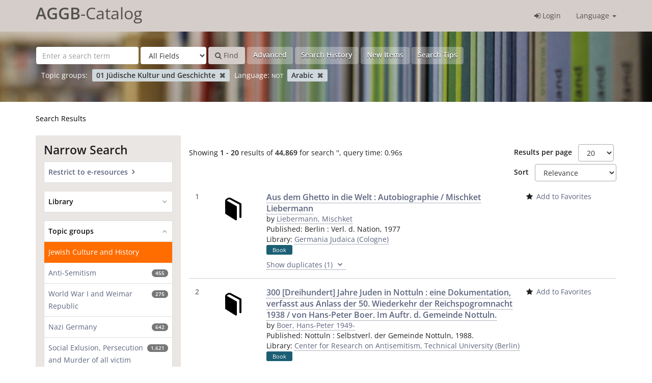

--- FILE ---
content_type: text/html; charset=UTF-8
request_url: https://neu.aggb-katalog.de/vufind/Search/Results?filter%5B%5D=topic_group%3A%2201+J%C3%BCdische+Kultur+und+Geschichte%22&filter%5B%5D=-language%3A%22Arabic%22&type=AllFields
body_size: 24046
content:
<!DOCTYPE html><html lang="en">
  <head>
        <meta charset="utf-8">
    <meta http-equiv="X-UA-Compatible" content="IE=edge"/>
    <meta name="viewport" content="width=device-width,initial-scale=1.0"/>
    <meta http-equiv="Content-Type" content="text&#x2F;html&#x3B;&#x20;charset&#x3D;UTF-8">
<meta name="Generator" content="VuFind&#x20;7.0">    <title>Search Results</title>        <!-- RTL styling -->
        <link href="&#x2F;vufind&#x2F;themes&#x2F;sandal&#x2F;css&#x2F;compiled.css&#x3F;_&#x3D;1676012773" media="all" rel="stylesheet" type="text&#x2F;css">
<link href="&#x2F;vufind&#x2F;themes&#x2F;bootstrap3&#x2F;css&#x2F;print.css&#x3F;_&#x3D;1676012773" media="print" rel="stylesheet" type="text&#x2F;css">
<!--[if lt IE 10]><link href="&#x2F;vufind&#x2F;themes&#x2F;bootstrap3&#x2F;css&#x2F;flex-fallback.css&#x3F;_&#x3D;1676012773" media="" rel="stylesheet" type="text&#x2F;css"><![endif]-->
<link href="&#x2F;vufind&#x2F;themes&#x2F;storageinfo&#x2F;css&#x2F;leaflet.css&#x3F;_&#x3D;1676012773" media="all" rel="stylesheet" type="text&#x2F;css">
<link href="&#x2F;vufind&#x2F;themes&#x2F;storageinfo&#x2F;css&#x2F;storageinfo.css&#x3F;_&#x3D;1676012773" media="all" rel="stylesheet" type="text&#x2F;css">
<link href="&#x2F;vufind&#x2F;themes&#x2F;beluginocover&#x2F;css&#x2F;belugino.css&#x3F;_&#x3D;1676012773" media="all" rel="stylesheet" type="text&#x2F;css">
<link href="&#x2F;vufind&#x2F;themes&#x2F;aggb&#x2F;css&#x2F;aggb.css&#x3F;_&#x3D;1676012773" media="all" rel="stylesheet" type="text&#x2F;css">
<link href="&#x2F;vufind&#x2F;themes&#x2F;bootstrap3&#x2F;css&#x2F;vendor&#x2F;bootstrap-slider.min.css&#x3F;_&#x3D;1676012773" media="screen" rel="stylesheet" type="text&#x2F;css">
<link href="&#x2F;vufind&#x2F;themes&#x2F;root&#x2F;images&#x2F;vufind-favicon.ico&#x3F;_&#x3D;1676012773" rel="shortcut&#x20;icon" type="image&#x2F;x-icon">
<link href="&#x2F;vufind&#x2F;Search&#x2F;OpenSearch&#x3F;method&#x3D;describe" rel="search" type="application&#x2F;opensearchdescription&#x2B;xml" title="Library&#x20;Catalog&#x20;Search">            <script  nonce="B47qiAXLWE1Hmccz5j9rxo2sCWnFQ5bOS&#x2F;pqhlXZTP0&#x3D;">
    //<!--
    var userIsLoggedIn = false;
    //-->
</script>
<script  src="&#x2F;vufind&#x2F;themes&#x2F;bootstrap3&#x2F;js&#x2F;vendor&#x2F;jquery.min.js&#x3F;_&#x3D;1676012773" nonce="B47qiAXLWE1Hmccz5j9rxo2sCWnFQ5bOS&#x2F;pqhlXZTP0&#x3D;"></script>
<script  src="&#x2F;vufind&#x2F;themes&#x2F;bootstrap3&#x2F;js&#x2F;vendor&#x2F;bootstrap.min.js&#x3F;_&#x3D;1676012773" nonce="B47qiAXLWE1Hmccz5j9rxo2sCWnFQ5bOS&#x2F;pqhlXZTP0&#x3D;"></script>
<script  src="&#x2F;vufind&#x2F;themes&#x2F;bootstrap3&#x2F;js&#x2F;vendor&#x2F;bootstrap-accessibility.min.js&#x3F;_&#x3D;1676012773" nonce="B47qiAXLWE1Hmccz5j9rxo2sCWnFQ5bOS&#x2F;pqhlXZTP0&#x3D;"></script>
<script  src="&#x2F;vufind&#x2F;themes&#x2F;bootstrap3&#x2F;js&#x2F;vendor&#x2F;validator.min.js&#x3F;_&#x3D;1676012773" nonce="B47qiAXLWE1Hmccz5j9rxo2sCWnFQ5bOS&#x2F;pqhlXZTP0&#x3D;"></script>
<script  src="&#x2F;vufind&#x2F;themes&#x2F;bootstrap3&#x2F;js&#x2F;lib&#x2F;form-attr-polyfill.js&#x3F;_&#x3D;1676012773" nonce="B47qiAXLWE1Hmccz5j9rxo2sCWnFQ5bOS&#x2F;pqhlXZTP0&#x3D;"></script>
<script  src="&#x2F;vufind&#x2F;themes&#x2F;bootstrap3&#x2F;js&#x2F;lib&#x2F;autocomplete.js&#x3F;_&#x3D;1676012773" nonce="B47qiAXLWE1Hmccz5j9rxo2sCWnFQ5bOS&#x2F;pqhlXZTP0&#x3D;"></script>
<script  src="&#x2F;vufind&#x2F;themes&#x2F;bootstrap3&#x2F;js&#x2F;common.js&#x3F;_&#x3D;1676012773" nonce="B47qiAXLWE1Hmccz5j9rxo2sCWnFQ5bOS&#x2F;pqhlXZTP0&#x3D;"></script>
<script  src="&#x2F;vufind&#x2F;themes&#x2F;bootstrap3&#x2F;js&#x2F;lightbox.js&#x3F;_&#x3D;1676012773" nonce="B47qiAXLWE1Hmccz5j9rxo2sCWnFQ5bOS&#x2F;pqhlXZTP0&#x3D;"></script>
<script  src="&#x2F;vufind&#x2F;themes&#x2F;storageinfo&#x2F;js&#x2F;leaflet.js&#x3F;_&#x3D;1676012773" nonce="B47qiAXLWE1Hmccz5j9rxo2sCWnFQ5bOS&#x2F;pqhlXZTP0&#x3D;"></script>
<script  src="&#x2F;vufind&#x2F;themes&#x2F;storageinfo&#x2F;js&#x2F;storageinfo.js&#x3F;_&#x3D;1676012773" nonce="B47qiAXLWE1Hmccz5j9rxo2sCWnFQ5bOS&#x2F;pqhlXZTP0&#x3D;"></script>
<script  src="&#x2F;vufind&#x2F;themes&#x2F;storageinfo&#x2F;js&#x2F;popper.min.js&#x3F;_&#x3D;1676012773" nonce="B47qiAXLWE1Hmccz5j9rxo2sCWnFQ5bOS&#x2F;pqhlXZTP0&#x3D;"></script>
<script  src="&#x2F;vufind&#x2F;themes&#x2F;storageinfo&#x2F;js&#x2F;tippy-bundle.min.js&#x3F;_&#x3D;1676012773" nonce="B47qiAXLWE1Hmccz5j9rxo2sCWnFQ5bOS&#x2F;pqhlXZTP0&#x3D;"></script>
<script  src="&#x2F;vufind&#x2F;themes&#x2F;aggb&#x2F;js&#x2F;aggb.js&#x3F;_&#x3D;1676012773" nonce="B47qiAXLWE1Hmccz5j9rxo2sCWnFQ5bOS&#x2F;pqhlXZTP0&#x3D;"></script>
<script  src="&#x2F;vufind&#x2F;themes&#x2F;aggb&#x2F;js&#x2F;jquery.tablesorter.combined.min.js&#x3F;_&#x3D;1676012773" nonce="B47qiAXLWE1Hmccz5j9rxo2sCWnFQ5bOS&#x2F;pqhlXZTP0&#x3D;"></script>
<script  src="&#x2F;vufind&#x2F;themes&#x2F;bootstrap3&#x2F;js&#x2F;vendor&#x2F;hunt.min.js&#x3F;_&#x3D;1676012773" nonce="B47qiAXLWE1Hmccz5j9rxo2sCWnFQ5bOS&#x2F;pqhlXZTP0&#x3D;"></script>
<script  src="&#x2F;vufind&#x2F;themes&#x2F;bootstrap3&#x2F;js&#x2F;check_item_statuses.js&#x3F;_&#x3D;1676012773" nonce="B47qiAXLWE1Hmccz5j9rxo2sCWnFQ5bOS&#x2F;pqhlXZTP0&#x3D;"></script>
<script  src="&#x2F;vufind&#x2F;themes&#x2F;bootstrap3&#x2F;js&#x2F;check_save_statuses.js&#x3F;_&#x3D;1676012773" nonce="B47qiAXLWE1Hmccz5j9rxo2sCWnFQ5bOS&#x2F;pqhlXZTP0&#x3D;"></script>
<script  src="&#x2F;vufind&#x2F;themes&#x2F;bootstrap3&#x2F;js&#x2F;record_versions.js&#x3F;_&#x3D;1676012773" nonce="B47qiAXLWE1Hmccz5j9rxo2sCWnFQ5bOS&#x2F;pqhlXZTP0&#x3D;"></script>
<script  src="&#x2F;vufind&#x2F;themes&#x2F;bootstrap3&#x2F;js&#x2F;combined-search.js&#x3F;_&#x3D;1676012773" nonce="B47qiAXLWE1Hmccz5j9rxo2sCWnFQ5bOS&#x2F;pqhlXZTP0&#x3D;"></script>
<script  src="&#x2F;vufind&#x2F;themes&#x2F;bootstrap3&#x2F;js&#x2F;facets.js&#x3F;_&#x3D;1676012773" nonce="B47qiAXLWE1Hmccz5j9rxo2sCWnFQ5bOS&#x2F;pqhlXZTP0&#x3D;"></script>
<script  src="&#x2F;vufind&#x2F;themes&#x2F;bootstrap3&#x2F;js&#x2F;vendor&#x2F;bootstrap-slider.min.js&#x3F;_&#x3D;1676012773" nonce="B47qiAXLWE1Hmccz5j9rxo2sCWnFQ5bOS&#x2F;pqhlXZTP0&#x3D;"></script>
<script  src="&#x2F;vufind&#x2F;themes&#x2F;bootstrap3&#x2F;js&#x2F;account_ajax.js&#x3F;_&#x3D;1676012773" nonce="B47qiAXLWE1Hmccz5j9rxo2sCWnFQ5bOS&#x2F;pqhlXZTP0&#x3D;"></script>
<script  nonce="B47qiAXLWE1Hmccz5j9rxo2sCWnFQ5bOS&#x2F;pqhlXZTP0&#x3D;">
    //<!--
    VuFind.path = '/vufind';
VuFind.defaultSearchBackend = 'Solr';
VuFind.addTranslations({"add_tag_success":"Tags Saved","bulk_email_success":"Your item(s) were e-mailed","bulk_noitems_advice":"No items were selected. Please click on a checkbox next to an item and try again.","bulk_save_success":"Your item(s) were saved successfully","close":"close","collection_empty":"No items to display.","eol_ellipsis":"\u2026","error_occurred":"An error has occurred","go_to_list":"Go to List","hold_available":"Available for Pickup","libphonenumber_invalid":"Phone number invalid","libphonenumber_invalidcountry":"Invalid country calling code","libphonenumber_invalidregion":"Invalid region code:","libphonenumber_notanumber":"The string supplied did not seem to be a phone number","libphonenumber_toolong":"The string supplied is too long to be a phone number","libphonenumber_tooshort":"The string supplied is too short to be a phone number","libphonenumber_tooshortidd":"Phone number too short after IDD","loading":"Loading","more":"more","number_thousands_separator":",","sms_success":"Message sent.","Phone number invalid":"Phone number invalid","Invalid country calling code":"Invalid country calling code","Invalid region code":"Invalid region code:","The string supplied did not seem to be a phone number":"The string supplied did not seem to be a phone number","The string supplied is too long to be a phone number":"The string supplied is too long to be a phone number","The string supplied is too short to be a phone number":"The string supplied is too short to be a phone number","Phone number too short after IDD":"Phone number too short after IDD","account_checkouts_due":"Items due soon","account_checkouts_overdue":"Items overdue","account_has_alerts":"Your account has alerts","account_normal_checkouts":"Items due later","account_requests_available":"Available for Pickup","account_requests_in_transit":"In Transit"});
    //-->
</script>  </head>
  <body class="template-dir-search template-name-results ">
        <header class="hidden-print">
              <span class="sr-only" role="heading" aria-level="1">Showing <strong>1 - 20</strong> results of <strong>44,869</strong> for search '<strong></strong>'</span>
            <a class="sr-only" href="#content">Skip to content</a>
      <div class="banner container navbar">
<section class="header-inner">
  <div class="navbar-header">
    <button type="button" class="navbar-toggle" data-toggle="collapse" data-target="#header-collapse" aria-hidden="true">
      <i class="fa fa-bars"></i>
    </button>
    <a class="navbar-brand lang-en" href="/vufind/"><span>AGGB</span>-Catalog</a>
  </div>
      <div class="collapse navbar-collapse" id="header-collapse">
      <nav>
        <ul class="nav navbar-nav navbar-right flip">
                                          <li class="logoutOptions hidden">
              <a href="/vufind/MyResearch/Home?redirect=0"><i id="account-icon" class="fa fa-user-circle" aria-hidden="true"></i> Your Account</a>
            </li>
                        <li class="logoutOptions hidden">
              <a href="/vufind/MyResearch/Logout" class="logout"><i class="fa fa-sign-out" aria-hidden="true"></i> Log Out</a>
            </li>
            <li id="loginOptions">
                              <a href="/vufind/MyResearch/UserLogin" data-lightbox><i class="fa fa-sign-in" aria-hidden="true"></i> Login</a>
                          </li>
          
          
                      <li class="language dropdown">
              <a href="#" class="dropdown-toggle" data-toggle="dropdown">Language <b class="caret"></b></a>
              <ul class="dropdown-menu">
                                  <li>
                    <a href="&#x2F;vufind&#x2F;Search&#x2F;Results&#x3F;filter&#x25;5B0&#x25;5D&#x3D;topic_group&#x25;3A&#x25;2201&#x25;20J&#x25;C3&#x25;BCdische&#x25;20Kultur&#x25;20und&#x25;20Geschichte&#x25;22&amp;filter&#x25;5B1&#x25;5D&#x3D;-language&#x25;3A&#x25;22Arabic&#x25;22&amp;type&#x3D;AllFields&amp;lng&#x3D;de" rel="nofollow">
                      Deutsch                    </a>
                  </li>
                                  <li class="active">
                    <a href="&#x2F;vufind&#x2F;Search&#x2F;Results&#x3F;filter&#x25;5B0&#x25;5D&#x3D;topic_group&#x25;3A&#x25;2201&#x25;20J&#x25;C3&#x25;BCdische&#x25;20Kultur&#x25;20und&#x25;20Geschichte&#x25;22&amp;filter&#x25;5B1&#x25;5D&#x3D;-language&#x25;3A&#x25;22Arabic&#x25;22&amp;type&#x3D;AllFields&amp;lng&#x3D;en" rel="nofollow">
                      English                    </a>
                  </li>
                                  <li>
                    <a href="&#x2F;vufind&#x2F;Search&#x2F;Results&#x3F;filter&#x25;5B0&#x25;5D&#x3D;topic_group&#x25;3A&#x25;2201&#x25;20J&#x25;C3&#x25;BCdische&#x25;20Kultur&#x25;20und&#x25;20Geschichte&#x25;22&amp;filter&#x25;5B1&#x25;5D&#x3D;-language&#x25;3A&#x25;22Arabic&#x25;22&amp;type&#x3D;AllFields&amp;lng&#x3D;fr" rel="nofollow">
                      Français                    </a>
                  </li>
                                  <li>
                    <a href="&#x2F;vufind&#x2F;Search&#x2F;Results&#x3F;filter&#x25;5B0&#x25;5D&#x3D;topic_group&#x25;3A&#x25;2201&#x25;20J&#x25;C3&#x25;BCdische&#x25;20Kultur&#x25;20und&#x25;20Geschichte&#x25;22&amp;filter&#x25;5B1&#x25;5D&#x3D;-language&#x25;3A&#x25;22Arabic&#x25;22&amp;type&#x3D;AllFields&amp;lng&#x3D;es" rel="nofollow">
                      Español                    </a>
                  </li>
                                  <li>
                    <a href="&#x2F;vufind&#x2F;Search&#x2F;Results&#x3F;filter&#x25;5B0&#x25;5D&#x3D;topic_group&#x25;3A&#x25;2201&#x25;20J&#x25;C3&#x25;BCdische&#x25;20Kultur&#x25;20und&#x25;20Geschichte&#x25;22&amp;filter&#x25;5B1&#x25;5D&#x3D;-language&#x25;3A&#x25;22Arabic&#x25;22&amp;type&#x3D;AllFields&amp;lng&#x3D;pt" rel="nofollow">
                      Português                    </a>
                  </li>
                                  <li>
                    <a href="&#x2F;vufind&#x2F;Search&#x2F;Results&#x3F;filter&#x25;5B0&#x25;5D&#x3D;topic_group&#x25;3A&#x25;2201&#x25;20J&#x25;C3&#x25;BCdische&#x25;20Kultur&#x25;20und&#x25;20Geschichte&#x25;22&amp;filter&#x25;5B1&#x25;5D&#x3D;-language&#x25;3A&#x25;22Arabic&#x25;22&amp;type&#x3D;AllFields&amp;lng&#x3D;pl" rel="nofollow">
                      polski                    </a>
                  </li>
                              </ul>
            </li>
                  </ul>
      </nav>
    </div>
  </section>
</div>
  <div class="search container navbar">
    <div class="nav searchbox hidden-print" role="search">
      	<form id="searchForm" class="searchForm navbar-form navbar-left flip" method="get" action="/vufind/Search/Results" name="searchForm" autocomplete="off">
						<input id="searchForm_lookfor" class="searchForm_lookfor form-control search-query autocomplete searcher:Solr ac-auto-submit" type="text" name="lookfor" value="" placeholder="Enter&#x20;a&#x20;search&#x20;term" aria-label="Search&#x20;terms" />
					<select id="searchForm_type" class="searchForm_type form-control" name="type" data-native-menu="false" aria-label="Search&#x20;type">
																		<option value="AllFields" selected="selected">All Fields</option>
														<option value="Title">Title</option>
														<option value="Author">Author</option>
														<option value="Subject">Subject</option>
														<option value="CallNumber">Call Number</option>
														<option value="ISN">ISBN/ISSN</option>
														<option value="tag">Tag</option>
											</select>
				<button type="submit" class="btn btn-primary"><i class="fa fa-search" aria-hidden="true"></i> Find</button>
					<a href="/vufind/Search/Advanced?edit=275757663" class="btn btn-link" rel="nofollow">Advanced</a>
						<a href="/vufind/Search/History" class="btn btn-link btn-search-history">Search History</a>
		<a href="/vufind/Search/NewItem" class="btn btn-link">New Items</a>
		<a href="/vufind/Help/Home?topic=search&amp;_=1769341257" data-lightbox class="btn btn-link help-link">Search Tips</a>

											        <input id="memberLibraries" type="hidden" name="filter[]" disabled>
		<input type="hidden" name="limit" value="20" />		
      <div class="active-filters hidden-xs">
        <div class="filters">
        
      <div class="title-value-pair">
      <span class="filters-title">Topic groups:</span>
                                                  <span class="filters-term filters-and">
                  </span>
        <span class="filter-value filters-and">
          <span class="text">
            01 Jüdische Kultur und Geschichte          </span>
                    <a class="search-filter-remove" aria-label="Remove filter" href="?filter%5B%5D=-language%3A%22Arabic%22&amp;type=AllFields"><!--icon from css --></a>
        </span>
                        </div>
      <div class="title-value-pair">
      <span class="filters-title">Language:</span>
                                                  <span class="filters-term filters-not">
          NOT        </span>
        <span class="filter-value filters-not">
          <span class="text">
            Arabic          </span>
                    <a class="search-filter-remove" aria-label="Remove filter" href="?filter%5B%5D=topic_group%3A%2201+J%C3%BCdische+Kultur+und+Geschichte%22&amp;type=AllFields"><!--icon from css --></a>
        </span>
                        </div>
      </div>
    <div class="clearfix"></div>
  </div>
    <div class="active-filters visible-xs">
    <div class="filters-toggle-bar">
            <div class="filters-toggle collapsed" data-toggle="collapse" data-target="#active-filters-mobile">
        Show filters (2)      </div>
      <div class="clearfix"></div>
    </div>
    <div id="active-filters-mobile" class="filters filters-bar collapse">
        
      <div class="title-value-pair">
      <span class="filters-title">Topic groups:</span>
                                                  <span class="filters-term filters-and">
                  </span>
        <span class="filter-value filters-and">
          <span class="text">
            01 Jüdische Kultur und Geschichte          </span>
                    <a class="search-filter-remove" aria-label="Remove filter" href="?filter%5B%5D=-language%3A%22Arabic%22&amp;type=AllFields"><!--icon from css --></a>
        </span>
                        </div>
      <div class="title-value-pair">
      <span class="filters-title">Language:</span>
                                                  <span class="filters-term filters-not">
          NOT        </span>
        <span class="filter-value filters-not">
          <span class="text">
            Arabic          </span>
                    <a class="search-filter-remove" aria-label="Remove filter" href="?filter%5B%5D=topic_group%3A%2201+J%C3%BCdische+Kultur+und+Geschichte%22&amp;type=AllFields"><!--icon from css --></a>
        </span>
                        </div>
      </div>
    <div class="clearfix"></div>
  </div>
	</form>

    </div>
  </div>
    </header>
    <nav class="breadcrumbs" aria-label="Breadcrumbs">
      <div class="container">
                  <ul class="breadcrumb hidden-print">
                          <li class="active">Search Results</li>                      </ul>
              </div>
    </nav>
    <div role="main" class="main">
      <div id="content" class="container">
        
<div class="mainbody right">
              <script type="text&#x2F;javascript" nonce="B47qiAXLWE1Hmccz5j9rxo2sCWnFQ5bOS&#x2F;pqhlXZTP0&#x3D;">
    //<!--
    registerMoreLessFacetsEventHandlers();
collapseTopFacets();
    //-->
</script>                    <div class="search-header hidden-print">
    <div class="search-stats">
              
  Showing <strong>1 - 20</strong> results of <strong>44,869</strong> for search '<strong></strong>'<span class="search-query-time">, query time: 0.96s</span>
        <a class="search-filter-toggle visible-xs" href="#search-sidebar" data-toggle="offcanvas" title="Expand&#x20;Sidebar">
          Refine Results        </a>
          </div>

          <div class="search-controls">
          <form class="form-inline search-result-limit" action="/vufind/Search/Results?filter%5B%5D=topic_group%3A%2201+J%C3%BCdische+Kultur+und+Geschichte%22&amp;filter%5B%5D=-language%3A%22Arabic%22&amp;type=AllFields" method="post">
    <div class="form-group">
    <label for="limit">Results per page</label>
    <select id="limit" name="limit" class="jumpMenu form-control">
              <option value="10">10</option>
              <option value="20" selected="selected">20</option>
              <option value="40">40</option>
              <option value="60">60</option>
              <option value="80">80</option>
              <option value="100">100</option>
          </select>
    <noscript><input type="submit" value="Set" /></noscript>
    </div>
  </form>

            <form class="form-inline search-sort" action="/vufind/Search/Results"
          method="get" name="sort">
        <div class="form-group">
            <input type="hidden" name="filter[]" value="topic_group:&quot;01 Jüdische Kultur und Geschichte&quot;" /><input type="hidden" name="filter[]" value="-language:&quot;Arabic&quot;" /><input type="hidden" name="type" value="AllFields" />            <label for="sort_options_1">Sort</label>
            <select id="sort_options_1" name="sort" class="jumpMenu form-control">
                                    <option value="relevance" selected="selected">Relevance</option>
                                    <option value="year">Date Descending</option>
                                    <option value="year&#x20;asc">Date Ascending</option>
                                    <option value="callnumber-sort">Call Number</option>
                                    <option value="author">Author</option>
                                    <option value="title">Title</option>
                            </select>
            <noscript><input type="submit" class="btn btn-default"
                             value="Set"/></noscript>
        </div>
    </form>
        <div class="view-buttons hidden-xs">
  </div>
      </div>
      </div>
  
      <form id="search-cart-form" method="post" name="bulkActionForm" action="/vufind/Cart/SearchResultsBulk" data-lightbox data-lightbox-onsubmit="bulkFormHandler">
          </form>
        <div id="result0" class="result">
        <div class="record-number">
      1    </div>
    <input type="hidden" value="ger.20000710163152" class="hiddenId" />
<input type="hidden" value="Solr" class="hiddenSource" />
<div class="media">
                <div class="media-left medium">
        <a href="&#x2F;vufind&#x2F;Record&#x2F;ger.20000710163152">    <img src="&#x2F;vufind&#x2F;Cover&#x2F;Show&#x3F;author&#x3D;Liebermann&#x25;2C&#x2B;Mischket&amp;callnumber&#x3D;Kb&#x2B;&#x2B;&#x25;2F&#x2B;LIE&amp;size&#x3D;medium&amp;title&#x3D;Aus&#x2B;dem&#x2B;Ghetto&#x2B;in&#x2B;die&#x2B;Welt&#x2B;&#x25;3A&#x2B;Autobiographie&amp;recordid&#x3D;ger.20000710163152&amp;source&#x3D;Solr&format=Book" data-linkpreview="true" class="recordcover" alt="Aus&#x20;dem&#x20;Ghetto&#x20;in&#x20;die&#x20;Welt&#x20;&#x3A;&#x20;Autobiographie" />
</a>    </div>
            <div class="media-body">
        <div class="result-body">
            <div>
                <a href="/vufind/Record/ger.20000710163152" class="title getFull" data-view="full">
                    Aus dem Ghetto in die Welt : Autobiographie / Mischket Liebermann                </a>
            </div>

            <div>
                                                            by                                                    <a href="/vufind/Search/Results?lookfor=%22Liebermann%2C+Mischket%22&amp;type=Author">Liebermann, Mischket</a>                                            
                    <br />                    Published: <span property="publisher" typeof="Organization"><span property="location">Berlin</span> : <span property="name">Verl. d. Nation</span></span>, <span property="datePublished">1977</span>  <br/>                                                </div>

                                        
            
            <div class="callnumAndLocation ajax-availability hidden">
                                                            <strong>Call Number:</strong> Kb  / LIE                                                </div>

            
			<div>
                                    Library:
                                                                <a href="https://sigel.staatsbibliothek-berlin.de/suche/?isil=DE-KN125" class="tippy-storage-info" target="_blank" data-storageuri="https://sigel.staatsbibliothek-berlin.de/api/org/DE-KN125.jsonld" aria-expanded="false">Germania Judaica (Cologne)</a>
                                                </div>

            <div class="result-formats">
                      <span class="format book">Book</span>
              </div>
            
            <div class="result-previews">
                            </div>

                                            <div class="duplicates-wrapper">
                    <div class="duplicates-button">
                        <a href="" class="duplicates-button-link" data-toggle="ger20000710163152">
                            Show duplicates (1)                            <i class="bel-pfeil-u01"></i>
                        </a>
                    </div>
                    <div id="toggle-ger20000710163152" class="dublicates-list hidden">
                                                    <div class="dublicates-record">
                                <div class="dublicates-record-cover">
                                                                        <a href="&#x2F;vufind&#x2F;Record&#x2F;hwk.o0950462">    <img src="&#x2F;vufind&#x2F;Cover&#x2F;Show&#x3F;author&#x3D;Liebermann&#x25;2C&#x2B;Mischket&amp;callnumber&#x3D;&amp;size&#x3D;small&amp;title&#x3D;Aus&#x2B;dem&#x2B;Ghetto&#x2B;in&#x2B;die&#x2B;Welt&#x2B;&#x25;3A&#x2B;Autobiographie&amp;recordid&#x3D;hwk.o0950462&amp;source&#x3D;Solr&format=Book" data-linkpreview="true" class="recordcover" alt="Aus&#x20;dem&#x20;Ghetto&#x20;in&#x20;die&#x20;Welt&#x20;&#x3A;&#x20;Autobiographie" />
</a>                                </div>
                                <div class="dublicates-record-data">
                                    <a href="/vufind/Record/hwk.o0950462" class="title getFull" data-view="full">
                                        Aus dem Ghetto in die Welt : Autobiographie                                    </a>
                                    <div>
                                                                                    Library: <i>Joseph Wulf Library - House of the Wannsee Conference (Berlin)</i>
                                                                            </div>
                                    <div class="result-formats">
                                              <span class="format book">Book</span>
                                      </div>
                                </div>
                            </div>
                                            </div>
                </div>
                    </div>
        <div class="result-links hidden-print">
                        
            
                                                                    <a href="/vufind/Record/ger.20000710163152/Save" data-lightbox class="save-record" data-id="ger.20000710163152">
                        <i class="result-link-icon fa fa-fw fa-star" aria-hidden="true"></i>
                        <span class="result-link-label">Add to Favorites</span>
                    </a><br/>
                                                <div class="savedLists">
                    <strong>Saved in:</strong>
                </div>
            
                        
            <span class="Z3988" title="url_ver&#x3D;Z39.88-2004&amp;ctx_ver&#x3D;Z39.88-2004&amp;ctx_enc&#x3D;info&#x25;3Aofi&#x25;2Fenc&#x25;3AUTF-8&amp;rfr_id&#x3D;info&#x25;3Asid&#x25;2Fvufind.svn.sourceforge.net&#x25;3Agenerator&amp;rft.title&#x3D;Aus&#x2B;dem&#x2B;Ghetto&#x2B;in&#x2B;die&#x2B;Welt&#x2B;&#x25;3A&#x2B;Autobiographie&amp;rft.date&#x3D;1977&amp;rft_val_fmt&#x3D;info&#x25;3Aofi&#x25;2Ffmt&#x25;3Akev&#x25;3Amtx&#x25;3Abook&amp;rft.genre&#x3D;book&amp;rft.btitle&#x3D;Aus&#x2B;dem&#x2B;Ghetto&#x2B;in&#x2B;die&#x2B;Welt&#x2B;&#x25;3A&#x2B;Autobiographie&amp;rft.au&#x3D;Liebermann&#x25;2C&#x2B;Mischket&amp;rft.pub&#x3D;Verl.&#x2B;d.&#x2B;Nation&amp;rft.edition&#x25;5B0&#x25;5D&#x3D;1.&#x2B;Aufl&amp;rft.isbn&#x3D;"></span>
            
                    </div>
    </div>
    </div>
  </div>
    <div id="result1" class="result">
        <div class="record-number">
      2    </div>
    <input type="hidden" value="zfa.990008793140302884" class="hiddenId" />
<input type="hidden" value="Solr" class="hiddenSource" />
<div class="media">
                <div class="media-left medium">
        <a href="&#x2F;vufind&#x2F;Record&#x2F;zfa.990008793140302884">    <img src="&#x2F;vufind&#x2F;Cover&#x2F;Show&#x3F;author&#x3D;Boer&#x25;2C&#x2B;Hans-Peter&#x2B;1949-&amp;callnumber&#x3D;&amp;size&#x3D;medium&amp;title&#x3D;300&#x2B;&#x25;5BDreihundert&#x25;5D&#x2B;Jahre&#x2B;Juden&#x2B;in&#x2B;Nottuln&#x2B;&#x25;3A&#x2B;eine&#x2B;Dokumentation&#x25;2C&#x2B;verfasst&#x2B;aus&#x2B;Anlass&#x2B;der&#x2B;50.&#x2B;Wiederkehr&#x2B;der&#x2B;Reichspogromnacht&#x2B;1938&amp;recordid&#x3D;zfa.990008793140302884&amp;source&#x3D;Solr&amp;nbn&#x3D;89&#x25;2CB47&#x25;2C0618&format=Book" data-linkpreview="true" class="recordcover" alt="300&#x20;&#x5B;Dreihundert&#x5D;&#x20;Jahre&#x20;Juden&#x20;in&#x20;Nottuln&#x20;&#x3A;&#x20;eine&#x20;Dokumentation,&#x20;verfasst&#x20;aus&#x20;Anlass&#x20;der&#x20;50.&#x20;Wiederkehr&#x20;der&#x20;Reichspogromnacht&#x20;1938" />
</a>    </div>
            <div class="media-body">
        <div class="result-body">
            <div>
                <a href="/vufind/Record/zfa.990008793140302884" class="title getFull" data-view="full">
                    300 [Dreihundert] Jahre Juden in Nottuln : eine Dokumentation, verfasst aus Anlass der 50. Wiederkehr der Reichspogromnacht 1938 / von Hans-Peter Boer. Im Auftr. d. Gemeinde Nottuln.                </a>
            </div>

            <div>
                                                            by                                                    <a href="/vufind/Search/Results?lookfor=%22Boer%2C+Hans-Peter+1949-%22&amp;type=Author">Boer, Hans-Peter 1949-</a>                                            
                    <br />                    Published: <span property="publisher" typeof="Organization"><span property="location">Nottuln</span> : <span property="name">Selbstverl. der Gemeinde Nottuln</span></span>, <span property="datePublished">1988.</span>  <br/>                                                </div>

                                        
            
            <div class="callnumAndLocation ajax-availability hidden">
                                                                </div>

            
			<div>
                                    Library:
                                                                <a href="https://sigel.staatsbibliothek-berlin.de/suche/?isil=DE-83-1260" class="tippy-storage-info" target="_blank" data-storageuri="https://sigel.staatsbibliothek-berlin.de/api/org/DE-83-1260.jsonld" aria-expanded="false">Center for Research on Antisemitism, Technical University (Berlin)</a>
                                                </div>

            <div class="result-formats">
                      <span class="format book">Book</span>
              </div>
            
            <div class="result-previews">
                            </div>

                                            <div class="duplicates-wrapper">
                    <div class="duplicates-button">
                        <a href="" class="duplicates-button-link" data-toggle="zfa990008793140302884">
                            Show duplicates (1)                            <i class="bel-pfeil-u01"></i>
                        </a>
                    </div>
                    <div id="toggle-zfa990008793140302884" class="dublicates-list hidden">
                                                    <div class="dublicates-record">
                                <div class="dublicates-record-cover">
                                                                        <a href="&#x2F;vufind&#x2F;Record&#x2F;top.15785289X">    <img src="&#x2F;vufind&#x2F;Cover&#x2F;Show&#x3F;author&#x3D;Boer&#x25;2C&#x2B;Hans-Peter&amp;callnumber&#x3D;&amp;size&#x3D;small&amp;title&#x3D;300&#x2B;Jahre&#x2B;Juden&#x2B;in&#x2B;Nottuln&#x2B;&#x25;3A&#x2B;eine&#x2B;Dokumentation&#x2B;&#x25;3B&#x2B;verfasst&#x2B;aus&#x2B;Anlass&#x2B;der&#x2B;50.&#x2B;Wiederkehr&#x2B;der&#x2B;Reichspogromnacht&#x2B;1938&amp;recordid&#x3D;top.15785289X&amp;source&#x3D;Solr&amp;oclc&#x3D;75109369&amp;nbn&#x3D;89&#x25;2CB47&#x25;2C0618&format=Book" data-linkpreview="true" class="recordcover" alt="300&#x20;Jahre&#x20;Juden&#x20;in&#x20;Nottuln&#x20;&#x3A;&#x20;eine&#x20;Dokumentation&#x20;&#x3B;&#x20;verfasst&#x20;aus&#x20;Anlass&#x20;der&#x20;50.&#x20;Wiederkehr&#x20;der&#x20;Reichspogromnacht&#x20;1938" />
</a>                                </div>
                                <div class="dublicates-record-data">
                                    <a href="/vufind/Record/top.15785289X" class="title getFull" data-view="full">
                                        300 Jahre Juden in Nottuln : eine Dokumentation ; verfasst aus Anlass der 50. Wiederkehr der Reichspogromnacht 1938                                    </a>
                                    <div>
                                                                                    Library: <i>Topography of Terror (Berlin)</i>
                                                                            </div>
                                    <div class="result-formats">
                                              <span class="format book">Book</span>
                                      </div>
                                </div>
                            </div>
                                            </div>
                </div>
                    </div>
        <div class="result-links hidden-print">
                        
            
                                                                    <a href="/vufind/Record/zfa.990008793140302884/Save" data-lightbox class="save-record" data-id="zfa.990008793140302884">
                        <i class="result-link-icon fa fa-fw fa-star" aria-hidden="true"></i>
                        <span class="result-link-label">Add to Favorites</span>
                    </a><br/>
                                                <div class="savedLists">
                    <strong>Saved in:</strong>
                </div>
            
                        
            <span class="Z3988" title="url_ver&#x3D;Z39.88-2004&amp;ctx_ver&#x3D;Z39.88-2004&amp;ctx_enc&#x3D;info&#x25;3Aofi&#x25;2Fenc&#x25;3AUTF-8&amp;rfr_id&#x3D;info&#x25;3Asid&#x25;2Fvufind.svn.sourceforge.net&#x25;3Agenerator&amp;rft.title&#x3D;300&#x2B;&#x25;5BDreihundert&#x25;5D&#x2B;Jahre&#x2B;Juden&#x2B;in&#x2B;Nottuln&#x2B;&#x25;3A&#x2B;eine&#x2B;Dokumentation&#x25;2C&#x2B;verfasst&#x2B;aus&#x2B;Anlass&#x2B;der&#x2B;50.&#x2B;Wiederkehr&#x2B;der&#x2B;Reichspogromnacht&#x2B;1938&amp;rft.date&#x3D;1988&amp;rft_val_fmt&#x3D;info&#x25;3Aofi&#x25;2Ffmt&#x25;3Akev&#x25;3Amtx&#x25;3Abook&amp;rft.genre&#x3D;book&amp;rft.btitle&#x3D;300&#x2B;&#x25;5BDreihundert&#x25;5D&#x2B;Jahre&#x2B;Juden&#x2B;in&#x2B;Nottuln&#x2B;&#x25;3A&#x2B;eine&#x2B;Dokumentation&#x25;2C&#x2B;verfasst&#x2B;aus&#x2B;Anlass&#x2B;der&#x2B;50.&#x2B;Wiederkehr&#x2B;der&#x2B;Reichspogromnacht&#x2B;1938&amp;rft.au&#x3D;Boer&#x25;2C&#x2B;Hans-Peter&#x2B;1949-&amp;rft.pub&#x3D;Selbstverl.&#x2B;der&#x2B;Gemeinde&#x2B;Nottuln&amp;rft.edition&#x3D;&amp;rft.isbn&#x3D;"></span>
            
                    </div>
    </div>
    </div>
  </div>
    <div id="result2" class="result">
        <div class="record-number">
      3    </div>
    <input type="hidden" value="hwk.o0920897" class="hiddenId" />
<input type="hidden" value="Solr" class="hiddenSource" />
<div class="media">
                <div class="media-left medium">
        <a href="&#x2F;vufind&#x2F;Record&#x2F;hwk.o0920897">    <img src="&#x2F;vufind&#x2F;Cover&#x2F;Show&#x3F;author&#x3D;&amp;callnumber&#x3D;&amp;size&#x3D;medium&amp;title&#x3D;Hoppauf&#x2B;Hakoah&#x25;21&#x2B;&#x25;3A&#x2B;J&#x25;C3&#x25;BCdischer&#x2B;Sport&#x2B;in&#x2B;&#x25;C3&#x25;96sterreich&#x2B;&#x25;3B&#x2B;von&#x2B;den&#x2B;Anf&#x25;C3&#x25;A4ngen&#x2B;bis&#x2B;in&#x2B;die&#x2B;Gegenwart&amp;recordid&#x3D;hwk.o0920897&amp;source&#x3D;Solr&amp;isbn&#x3D;3900370109&format=Book" data-linkpreview="true" class="recordcover" alt="Hoppauf&#x20;Hakoah&#x21;&#x20;&#x3A;&#x20;J&#xFC;discher&#x20;Sport&#x20;in&#x20;&#xD6;sterreich&#x20;&#x3B;&#x20;von&#x20;den&#x20;Anf&#xE4;ngen&#x20;bis&#x20;in&#x20;die&#x20;Gegenwart" />
</a>    </div>
            <div class="media-body">
        <div class="result-body">
            <div>
                <a href="/vufind/Record/hwk.o0920897" class="title getFull" data-view="full">
                    Hoppauf Hakoah! : Jüdischer Sport in Österreich ; von den Anfängen bis in die Gegenwart                </a>
            </div>

            <div>
                                    
                                        Published: <span property="publisher" typeof="Organization"><span property="location">Wien</span> : <span property="name">Junius-Verl</span></span>, <span property="datePublished">1987</span>  <br/>                                                </div>

                                        
            
            <div class="callnumAndLocation ajax-availability hidden">
                                                                </div>

            
			<div>
                                    Library:
                                                                <a href="https://sigel.staatsbibliothek-berlin.de/suche/?isil=DE-B1525" class="tippy-storage-info" target="_blank" data-storageuri="https://sigel.staatsbibliothek-berlin.de/api/org/DE-B1525.jsonld" aria-expanded="false">Joseph Wulf Library - House of the Wannsee Conference (Berlin)</a>
                                                </div>

            <div class="result-formats">
                      <span class="format book">Book</span>
              </div>
            
            <div class="result-previews">
                            </div>

                                            <div class="duplicates-wrapper">
                    <div class="duplicates-button">
                        <a href="" class="duplicates-button-link" data-toggle="hwko0920897">
                            Show duplicates (1)                            <i class="bel-pfeil-u01"></i>
                        </a>
                    </div>
                    <div id="toggle-hwko0920897" class="dublicates-list hidden">
                                                    <div class="dublicates-record">
                                <div class="dublicates-record-cover">
                                                                        <a href="&#x2F;vufind&#x2F;Record&#x2F;zfa.990000262230302884">    <img src="&#x2F;vufind&#x2F;Cover&#x2F;Show&#x3F;author&#x3D;&amp;callnumber&#x3D;&amp;size&#x3D;small&amp;title&#x3D;Hoppauf&#x2B;Hakoah&#x2B;&#x25;3A&#x2B;j&#x25;C3&#x25;BCdischer&#x2B;Sport&#x2B;in&#x2B;&#x25;C3&#x25;96sterreich&#x2B;&#x25;3B&#x2B;von&#x2B;den&#x2B;Anf&#x25;C3&#x25;A4ngen&#x2B;bis&#x2B;in&#x2B;die&#x2B;Gegenwart&amp;recordid&#x3D;zfa.990000262230302884&amp;source&#x3D;Solr&amp;isbn&#x3D;3900370109&format=Book" data-linkpreview="true" class="recordcover" alt="Hoppauf&#x20;Hakoah&#x20;&#x3A;&#x20;j&#xFC;discher&#x20;Sport&#x20;in&#x20;&#xD6;sterreich&#x20;&#x3B;&#x20;von&#x20;den&#x20;Anf&#xE4;ngen&#x20;bis&#x20;in&#x20;die&#x20;Gegenwart" />
</a>                                </div>
                                <div class="dublicates-record-data">
                                    <a href="/vufind/Record/zfa.990000262230302884" class="title getFull" data-view="full">
                                        Hoppauf Hakoah : jüdischer Sport in Österreich ; von den Anfängen bis in die Gegenwart                                    </a>
                                    <div>
                                                                                    Library: <i>Center for Research on Antisemitism, Technical University (Berlin)</i>
                                                                            </div>
                                    <div class="result-formats">
                                              <span class="format book">Book</span>
                                      </div>
                                </div>
                            </div>
                                            </div>
                </div>
                    </div>
        <div class="result-links hidden-print">
                        
            
                                                                    <a href="/vufind/Record/hwk.o0920897/Save" data-lightbox class="save-record" data-id="hwk.o0920897">
                        <i class="result-link-icon fa fa-fw fa-star" aria-hidden="true"></i>
                        <span class="result-link-label">Add to Favorites</span>
                    </a><br/>
                                                <div class="savedLists">
                    <strong>Saved in:</strong>
                </div>
            
                        
            <span class="Z3988" title="url_ver&#x3D;Z39.88-2004&amp;ctx_ver&#x3D;Z39.88-2004&amp;ctx_enc&#x3D;info&#x25;3Aofi&#x25;2Fenc&#x25;3AUTF-8&amp;rfr_id&#x3D;info&#x25;3Asid&#x25;2Fvufind.svn.sourceforge.net&#x25;3Agenerator&amp;rft.title&#x3D;Hoppauf&#x2B;Hakoah&#x25;21&#x2B;&#x25;3A&#x2B;J&#x25;C3&#x25;BCdischer&#x2B;Sport&#x2B;in&#x2B;&#x25;C3&#x25;96sterreich&#x2B;&#x25;3B&#x2B;von&#x2B;den&#x2B;Anf&#x25;C3&#x25;A4ngen&#x2B;bis&#x2B;in&#x2B;die&#x2B;Gegenwart&amp;rft.date&#x3D;1987&amp;rft_val_fmt&#x3D;info&#x25;3Aofi&#x25;2Ffmt&#x25;3Akev&#x25;3Amtx&#x25;3Abook&amp;rft.genre&#x3D;book&amp;rft.btitle&#x3D;Hoppauf&#x2B;Hakoah&#x25;21&#x2B;&#x25;3A&#x2B;J&#x25;C3&#x25;BCdischer&#x2B;Sport&#x2B;in&#x2B;&#x25;C3&#x25;96sterreich&#x2B;&#x25;3B&#x2B;von&#x2B;den&#x2B;Anf&#x25;C3&#x25;A4ngen&#x2B;bis&#x2B;in&#x2B;die&#x2B;Gegenwart&amp;rft.au&#x3D;&amp;rft.pub&#x3D;Junius-Verl&amp;rft.edition&#x3D;&amp;rft.isbn&#x3D;3900370109"></span>
            
                    </div>
    </div>
    </div>
  </div>
    <div id="result3" class="result">
        <div class="record-number">
      4    </div>
    <input type="hidden" value="ger.19970319133211" class="hiddenId" />
<input type="hidden" value="Solr" class="hiddenSource" />
<div class="media">
                <div class="media-left medium">
        <a href="&#x2F;vufind&#x2F;Record&#x2F;ger.19970319133211">    <img src="&#x2F;vufind&#x2F;Cover&#x2F;Show&#x3F;author&#x3D;Hirsch&#x25;2C&#x2B;Heinz&amp;callnumber&#x3D;DL&#x2B;&#x2B;&#x25;2F&#x2B;MEC&#x2B;1&#x25;3A6&amp;size&#x3D;medium&amp;title&#x3D;Spuren&#x2B;j&#x25;C3&#x25;BCdischen&#x2B;Lebens&#x2B;in&#x2B;Mecklenburg&amp;recordid&#x3D;ger.19970319133211&amp;source&#x3D;Solr&amp;isbn&#x3D;386077381X&format=Book" data-linkpreview="true" class="recordcover" alt="Spuren&#x20;j&#xFC;dischen&#x20;Lebens&#x20;in&#x20;Mecklenburg" />
</a>    </div>
            <div class="media-body">
        <div class="result-body">
            <div>
                <a href="/vufind/Record/ger.19970319133211" class="title getFull" data-view="full">
                    Spuren jüdischen Lebens in Mecklenburg / Heinz Hirsch. Friedrich-Ebert-Stiftung, Landesbüro Mecklenburg-Vorpommern                </a>
            </div>

            <div>
                                                            by                                                    <a href="/vufind/Search/Results?lookfor=%22Hirsch%2C+Heinz%22&amp;type=Author">Hirsch, Heinz</a>                                            
                    <br />                    Published: <span property="publisher" typeof="Organization"><span property="location">Schwerin</span> : <span property="name">Stiftung</span></span>, <span property="datePublished">1995</span>  <br/>                                                </div>

                                        
            
            <div class="callnumAndLocation ajax-availability hidden">
                                                            <strong>Call Number:</strong> DL  / MEC 1:6                                                </div>

            
			<div>
                                    Library:
                                                                <a href="https://sigel.staatsbibliothek-berlin.de/suche/?isil=DE-KN125" class="tippy-storage-info" target="_blank" data-storageuri="https://sigel.staatsbibliothek-berlin.de/api/org/DE-KN125.jsonld" aria-expanded="false">Germania Judaica (Cologne)</a>
                                                </div>

            <div class="result-formats">
                      <span class="format book">Book</span>
              </div>
            
            <div class="result-previews">
                            </div>

                                            <div class="duplicates-wrapper">
                    <div class="duplicates-button">
                        <a href="" class="duplicates-button-link" data-toggle="ger19970319133211">
                            Show duplicates (3)                            <i class="bel-pfeil-u01"></i>
                        </a>
                    </div>
                    <div id="toggle-ger19970319133211" class="dublicates-list hidden">
                                                    <div class="dublicates-record">
                                <div class="dublicates-record-cover">
                                                                        <a href="&#x2F;vufind&#x2F;Record&#x2F;neu.1603789839">    <img src="&#x2F;vufind&#x2F;Cover&#x2F;Show&#x3F;author&#x3D;Hirsch&#x25;2C&#x2B;Heinz&#x2B;1946-&amp;callnumber&#x3D;DS135.G4&amp;size&#x3D;small&amp;title&#x3D;Spuren&#x2B;j&#x25;C3&#x25;BCdischen&#x2B;Lebens&#x2B;in&#x2B;Mecklenburg&amp;recordid&#x3D;neu.1603789839&amp;source&#x3D;Solr&amp;isbn&#x3D;386077381X&amp;oclc&#x3D;722828830&amp;nbn&#x3D;95&#x25;2CB42&#x25;2C0540&format=Book" data-linkpreview="true" class="recordcover" alt="Spuren&#x20;j&#xFC;dischen&#x20;Lebens&#x20;in&#x20;Mecklenburg" />
</a>                                </div>
                                <div class="dublicates-record-data">
                                    <a href="/vufind/Record/neu.1603789839" class="title getFull" data-view="full">
                                        Spuren jüdischen Lebens in Mecklenburg                                    </a>
                                    <div>
                                                                                    Library: <i>Neuengamme Concentration Camp Memorial (Hamburg)</i>
                                                                            </div>
                                    <div class="result-formats">
                                              <span class="format book">Book</span>
                                      </div>
                                </div>
                            </div>
                                                    <div class="dublicates-record">
                                <div class="dublicates-record-cover">
                                                                        <a href="&#x2F;vufind&#x2F;Record&#x2F;top.189273755">    <img src="&#x2F;vufind&#x2F;Cover&#x2F;Show&#x3F;author&#x3D;Hirsch&#x25;2C&#x2B;Heinz&#x2B;1946-&amp;callnumber&#x3D;DS135.G4&amp;size&#x3D;small&amp;title&#x3D;Spuren&#x2B;j&#x25;C3&#x25;BCdischen&#x2B;Lebens&#x2B;in&#x2B;Mecklenburg&amp;recordid&#x3D;top.189273755&amp;source&#x3D;Solr&amp;isbn&#x3D;386077381X&amp;oclc&#x3D;722828830&amp;nbn&#x3D;95&#x25;2CB42&#x25;2C0540&format=Book" data-linkpreview="true" class="recordcover" alt="Spuren&#x20;j&#xFC;dischen&#x20;Lebens&#x20;in&#x20;Mecklenburg" />
</a>                                </div>
                                <div class="dublicates-record-data">
                                    <a href="/vufind/Record/top.189273755" class="title getFull" data-view="full">
                                        Spuren jüdischen Lebens in Mecklenburg                                    </a>
                                    <div>
                                                                                    Library: <i>Topography of Terror (Berlin)</i>
                                                                            </div>
                                    <div class="result-formats">
                                              <span class="format book">Book</span>
                                      </div>
                                </div>
                            </div>
                                                    <div class="dublicates-record">
                                <div class="dublicates-record-cover">
                                                                        <a href="&#x2F;vufind&#x2F;Record&#x2F;hwk.o0960201">    <img src="&#x2F;vufind&#x2F;Cover&#x2F;Show&#x3F;author&#x3D;Hirsch&#x25;2C&#x2B;Heinz&amp;callnumber&#x3D;&amp;size&#x3D;small&amp;title&#x3D;Spuren&#x2B;j&#x25;C3&#x25;BCdischen&#x2B;Lebens&#x2B;in&#x2B;Mecklenburg&amp;recordid&#x3D;hwk.o0960201&amp;source&#x3D;Solr&amp;isbn&#x3D;386077381X&format=Book" data-linkpreview="true" class="recordcover" alt="Spuren&#x20;j&#xFC;dischen&#x20;Lebens&#x20;in&#x20;Mecklenburg" />
</a>                                </div>
                                <div class="dublicates-record-data">
                                    <a href="/vufind/Record/hwk.o0960201" class="title getFull" data-view="full">
                                        Spuren jüdischen Lebens in Mecklenburg                                    </a>
                                    <div>
                                                                                    Library: <i>Joseph Wulf Library - House of the Wannsee Conference (Berlin)</i>
                                                                            </div>
                                    <div class="result-formats">
                                              <span class="format book">Book</span>
                                      </div>
                                </div>
                            </div>
                                            </div>
                </div>
                    </div>
        <div class="result-links hidden-print">
                        
            
                                                                    <a href="/vufind/Record/ger.19970319133211/Save" data-lightbox class="save-record" data-id="ger.19970319133211">
                        <i class="result-link-icon fa fa-fw fa-star" aria-hidden="true"></i>
                        <span class="result-link-label">Add to Favorites</span>
                    </a><br/>
                                                <div class="savedLists">
                    <strong>Saved in:</strong>
                </div>
            
                        
            <span class="Z3988" title="url_ver&#x3D;Z39.88-2004&amp;ctx_ver&#x3D;Z39.88-2004&amp;ctx_enc&#x3D;info&#x25;3Aofi&#x25;2Fenc&#x25;3AUTF-8&amp;rfr_id&#x3D;info&#x25;3Asid&#x25;2Fvufind.svn.sourceforge.net&#x25;3Agenerator&amp;rft.title&#x3D;Spuren&#x2B;j&#x25;C3&#x25;BCdischen&#x2B;Lebens&#x2B;in&#x2B;Mecklenburg&amp;rft.date&#x3D;1995&amp;rft_val_fmt&#x3D;info&#x25;3Aofi&#x25;2Ffmt&#x25;3Akev&#x25;3Amtx&#x25;3Abook&amp;rft.genre&#x3D;book&amp;rft.btitle&#x3D;Spuren&#x2B;j&#x25;C3&#x25;BCdischen&#x2B;Lebens&#x2B;in&#x2B;Mecklenburg&amp;rft.series&#x3D;Reihe&#x2B;Geschichte&#x2B;Mecklenburg-Vorpommern&amp;rft.au&#x3D;Hirsch&#x25;2C&#x2B;Heinz&amp;rft.pub&#x3D;Stiftung&amp;rft.edition&#x3D;&amp;rft.isbn&#x3D;386077381X"></span>
            
                    </div>
    </div>
    </div>
  </div>
    <div id="result4" class="result">
        <div class="record-number">
      5    </div>
    <input type="hidden" value="top.254311881" class="hiddenId" />
<input type="hidden" value="Solr" class="hiddenSource" />
<div class="media">
                <div class="media-left medium">
        <a href="&#x2F;vufind&#x2F;Record&#x2F;top.254311881">    <img src="&#x2F;vufind&#x2F;Cover&#x2F;Show&#x3F;author&#x3D;&amp;callnumber&#x3D;&amp;size&#x3D;medium&amp;title&#x3D;J&#x25;C3&#x25;BCdisches&#x2B;Museum&#x2B;Berlin&amp;recordid&#x3D;top.254311881&amp;source&#x3D;Solr&amp;isbn&#x3D;9057050986&amp;oclc&#x3D;833497662&amp;nbn&#x3D;99&#x25;2CN06&#x25;2C0584&format=Book" data-linkpreview="true" class="recordcover" alt="J&#xFC;disches&#x20;Museum&#x20;Berlin" />
</a>    </div>
            <div class="media-body">
        <div class="result-body">
            <div>
                <a href="/vufind/Record/top.254311881" class="title getFull" data-view="full">
                    Jüdisches Museum Berlin / Architekt Daniel Libeskind. Mit einem Fotoessay von Hélène Binet                </a>
            </div>

            <div>
                                    
                                        Published: <span property="publisher" typeof="Organization"><span property="location">Amsterdam [u.a.]</span> : <span property="name">Verlag der Kunst</span></span>, <span property="datePublished">1999</span>  <br/>                                                </div>

                                        
            
            <div class="callnumAndLocation ajax-availability hidden">
                                                                </div>

            
			<div>
                                    Library:
                                                                <a href="https://sigel.staatsbibliothek-berlin.de/suche/?isil=DE-B1549" class="tippy-storage-info" target="_blank" data-storageuri="https://sigel.staatsbibliothek-berlin.de/api/org/DE-B1549.jsonld" aria-expanded="false">Topography of Terror (Berlin)</a>
                                                </div>

            <div class="result-formats">
                      <span class="format book">Book</span>
              </div>
            
            <div class="result-previews">
                            </div>

                                            <div class="duplicates-wrapper">
                    <div class="duplicates-button">
                        <a href="" class="duplicates-button-link" data-toggle="top254311881">
                            Show duplicates (2)                            <i class="bel-pfeil-u01"></i>
                        </a>
                    </div>
                    <div id="toggle-top254311881" class="dublicates-list hidden">
                                                    <div class="dublicates-record">
                                <div class="dublicates-record-cover">
                                                                        <a href="&#x2F;vufind&#x2F;Record&#x2F;zfa.990020694780302884">    <img src="&#x2F;vufind&#x2F;Cover&#x2F;Show&#x3F;author&#x3D;Libeskind&#x25;2C&#x2B;Daniel&#x2B;1946-&amp;callnumber&#x3D;&amp;size&#x3D;small&amp;title&#x3D;J&#x25;C3&#x25;BCdisches&#x2B;Museum&#x2B;Berlin&amp;recordid&#x3D;zfa.990020694780302884&amp;source&#x3D;Solr&amp;isbn&#x3D;9057050986&format=Book" data-linkpreview="true" class="recordcover" alt="J&#xFC;disches&#x20;Museum&#x20;Berlin" />
</a>                                </div>
                                <div class="dublicates-record-data">
                                    <a href="/vufind/Record/zfa.990020694780302884" class="title getFull" data-view="full">
                                        Jüdisches Museum Berlin                                    </a>
                                    <div>
                                                                                    Library: <i>Center for Research on Antisemitism, Technical University (Berlin)</i>
                                                                            </div>
                                    <div class="result-formats">
                                              <span class="format book">Book</span>
                                      </div>
                                </div>
                            </div>
                                                    <div class="dublicates-record">
                                <div class="dublicates-record-cover">
                                                                        <a href="&#x2F;vufind&#x2F;Record&#x2F;hwk.1000007596">    <img src="&#x2F;vufind&#x2F;Cover&#x2F;Show&#x3F;author&#x3D;&amp;callnumber&#x3D;&amp;size&#x3D;small&amp;title&#x3D;J&#x25;C3&#x25;BCdisches&#x2B;Museum&#x2B;Berlin&amp;recordid&#x3D;hwk.1000007596&amp;source&#x3D;Solr&amp;isbn&#x3D;9057050986&format=Book" data-linkpreview="true" class="recordcover" alt="J&#xFC;disches&#x20;Museum&#x20;Berlin" />
</a>                                </div>
                                <div class="dublicates-record-data">
                                    <a href="/vufind/Record/hwk.1000007596" class="title getFull" data-view="full">
                                        Jüdisches Museum Berlin                                    </a>
                                    <div>
                                                                                    Library: <i>Joseph Wulf Library - House of the Wannsee Conference (Berlin)</i>
                                                                            </div>
                                    <div class="result-formats">
                                              <span class="format book">Book</span>
                                      </div>
                                </div>
                            </div>
                                            </div>
                </div>
                    </div>
        <div class="result-links hidden-print">
                        
            
                                                                    <a href="/vufind/Record/top.254311881/Save" data-lightbox class="save-record" data-id="top.254311881">
                        <i class="result-link-icon fa fa-fw fa-star" aria-hidden="true"></i>
                        <span class="result-link-label">Add to Favorites</span>
                    </a><br/>
                                                <div class="savedLists">
                    <strong>Saved in:</strong>
                </div>
            
                        
            <span class="Z3988" title="url_ver&#x3D;Z39.88-2004&amp;ctx_ver&#x3D;Z39.88-2004&amp;ctx_enc&#x3D;info&#x25;3Aofi&#x25;2Fenc&#x25;3AUTF-8&amp;rfr_id&#x3D;info&#x25;3Asid&#x25;2Fvufind.svn.sourceforge.net&#x25;3Agenerator&amp;rft.title&#x3D;J&#x25;C3&#x25;BCdisches&#x2B;Museum&#x2B;Berlin&amp;rft.date&#x3D;1999&amp;rft_val_fmt&#x3D;info&#x25;3Aofi&#x25;2Ffmt&#x25;3Akev&#x25;3Amtx&#x25;3Abook&amp;rft.genre&#x3D;book&amp;rft.btitle&#x3D;J&#x25;C3&#x25;BCdisches&#x2B;Museum&#x2B;Berlin&amp;rft.au&#x3D;&amp;rft.pub&#x3D;Verlag&#x2B;der&#x2B;Kunst&amp;rft.edition&#x3D;&amp;rft.isbn&#x3D;9057050986"></span>
            
                    </div>
    </div>
    </div>
  </div>
    <div id="result5" class="result">
        <div class="record-number">
      6    </div>
    <input type="hidden" value="hwk.o0910396" class="hiddenId" />
<input type="hidden" value="Solr" class="hiddenSource" />
<div class="media">
                <div class="media-left medium">
        <a href="&#x2F;vufind&#x2F;Record&#x2F;hwk.o0910396">    <img src="&#x2F;vufind&#x2F;Cover&#x2F;Show&#x3F;author&#x3D;Cohn&#x25;2C&#x2B;Willy&amp;callnumber&#x3D;&amp;size&#x3D;medium&amp;title&#x3D;Als&#x2B;Jude&#x2B;in&#x2B;Breslau&#x2B;1941&#x2B;&#x25;3A&#x2B;&#x25;28Aus&#x2B;den&#x2B;Tageb&#x25;C3&#x25;BCchern&#x2B;von&#x2B;Willy&#x2B;Israel&#x2B;Cohn&#x25;29&amp;recordid&#x3D;hwk.o0910396&amp;source&#x3D;Solr&amp;isbn&#x3D;3883500119&format=Book" data-linkpreview="true" class="recordcover" alt="Als&#x20;Jude&#x20;in&#x20;Breslau&#x20;1941&#x20;&#x3A;&#x20;&#x28;Aus&#x20;den&#x20;Tageb&#xFC;chern&#x20;von&#x20;Willy&#x20;Israel&#x20;Cohn&#x29;" />
</a>    </div>
            <div class="media-body">
        <div class="result-body">
            <div>
                <a href="/vufind/Record/hwk.o0910396" class="title getFull" data-view="full">
                    Als Jude in Breslau 1941 : (Aus den Tagebüchern von Willy Israel Cohn) / Willy Israel Cohn. Hrsg. von Joseph Walk                </a>
            </div>

            <div>
                                                            by                                                    <a href="/vufind/Search/Results?lookfor=%22Cohn%2C+Willy%22&amp;type=Author">Cohn, Willy</a>                                            
                    <br />                    Published: <span property="publisher" typeof="Organization"><span property="location">Gerlingen</span> : <span property="name">Bleicher</span></span>, <span property="datePublished">1984</span>  <br/>                                                </div>

                                        
            
            <div class="callnumAndLocation ajax-availability hidden">
                                                                </div>

            
			<div>
                                    Library:
                                                                <a href="https://sigel.staatsbibliothek-berlin.de/suche/?isil=DE-B1525" class="tippy-storage-info" target="_blank" data-storageuri="https://sigel.staatsbibliothek-berlin.de/api/org/DE-B1525.jsonld" aria-expanded="false">Joseph Wulf Library - House of the Wannsee Conference (Berlin)</a>
                                                </div>

            <div class="result-formats">
                      <span class="format book">Book</span>
              </div>
            
            <div class="result-previews">
                            </div>

                    </div>
        <div class="result-links hidden-print">
                        
            
                                                                    <a href="/vufind/Record/hwk.o0910396/Save" data-lightbox class="save-record" data-id="hwk.o0910396">
                        <i class="result-link-icon fa fa-fw fa-star" aria-hidden="true"></i>
                        <span class="result-link-label">Add to Favorites</span>
                    </a><br/>
                                                <div class="savedLists">
                    <strong>Saved in:</strong>
                </div>
            
                        
            <span class="Z3988" title="url_ver&#x3D;Z39.88-2004&amp;ctx_ver&#x3D;Z39.88-2004&amp;ctx_enc&#x3D;info&#x25;3Aofi&#x25;2Fenc&#x25;3AUTF-8&amp;rfr_id&#x3D;info&#x25;3Asid&#x25;2Fvufind.svn.sourceforge.net&#x25;3Agenerator&amp;rft.title&#x3D;Als&#x2B;Jude&#x2B;in&#x2B;Breslau&#x2B;1941&#x2B;&#x25;3A&#x2B;&#x25;28Aus&#x2B;den&#x2B;Tageb&#x25;C3&#x25;BCchern&#x2B;von&#x2B;Willy&#x2B;Israel&#x2B;Cohn&#x25;29&amp;rft.date&#x3D;1984&amp;rft_val_fmt&#x3D;info&#x25;3Aofi&#x25;2Ffmt&#x25;3Akev&#x25;3Amtx&#x25;3Abook&amp;rft.genre&#x3D;book&amp;rft.btitle&#x3D;Als&#x2B;Jude&#x2B;in&#x2B;Breslau&#x2B;1941&#x2B;&#x25;3A&#x2B;&#x25;28Aus&#x2B;den&#x2B;Tageb&#x25;C3&#x25;BCchern&#x2B;von&#x2B;Willy&#x2B;Israel&#x2B;Cohn&#x25;29&amp;rft.au&#x3D;Cohn&#x25;2C&#x2B;Willy&amp;rft.pub&#x3D;Bleicher&amp;rft.edition&#x3D;&amp;rft.isbn&#x3D;3883500119"></span>
            
                    </div>
    </div>
    </div>
  </div>
    <div id="result6" class="result">
        <div class="record-number">
      7    </div>
    <input type="hidden" value="ger.20200120131319&#x25BC;oabx" class="hiddenId" />
<input type="hidden" value="Solr" class="hiddenSource" />
<div class="media">
                <div class="media-left medium">
        <a href="&#x2F;vufind&#x2F;Record&#x2F;ger.20200120131319&#x25;E2&#x25;96&#x25;BCoabx">    <img src="&#x2F;vufind&#x2F;Cover&#x2F;Show&#x3F;author&#x3D;Grein&#x25;2C&#x2B;Gerd&#x2B;J.&amp;callnumber&#x3D;DLa&#x2B;&#x2B;&#x25;2F&#x2B;LAN&amp;size&#x3D;medium&amp;title&#x3D;Geschichte&#x2B;der&#x2B;j&#x25;C3&#x25;BCdischen&#x2B;Gemeinde&#x2B;zu&#x2B;Langen&#x2B;und&#x2B;ihrer&#x2B;Synagoge&#x2B;&#x25;3A&#x2B;eine&#x2B;Dokumentation&amp;recordid&#x3D;ger.20200120131319&#x25;E2&#x25;96&#x25;BCoabx&amp;source&#x3D;Solr&format=Book" data-linkpreview="true" class="recordcover" alt="Geschichte&#x20;der&#x20;j&#xFC;dischen&#x20;Gemeinde&#x20;zu&#x20;Langen&#x20;und&#x20;ihrer&#x20;Synagoge&#x20;&#x3A;&#x20;eine&#x20;Dokumentation" />
</a>    </div>
            <div class="media-body">
        <div class="result-body">
            <div>
                <a href="/vufind/Record/ger.20200120131319%E2%96%BCoabx" class="title getFull" data-view="full">
                    Geschichte der jüdischen Gemeinde zu Langen und ihrer Synagoge : eine Dokumentation / Gerd J. Grein                </a>
            </div>

            <div>
                                                            by                                                    <a href="/vufind/Search/Results?lookfor=%22Grein%2C+Gerd+J.%22&amp;type=Author">Grein, Gerd J.</a>                                            
                    <br />                    Published: <span property="publisher" typeof="Organization"><span property="location">Langen</span></span>, <span property="datePublished">1978</span>  <br/>                                                </div>

                                        
            
            <div class="callnumAndLocation ajax-availability hidden">
                                                            <strong>Call Number:</strong> DLa  / LAN                                                </div>

            
			<div>
                                    Library:
                                                                <a href="https://sigel.staatsbibliothek-berlin.de/suche/?isil=DE-KN125" class="tippy-storage-info" target="_blank" data-storageuri="https://sigel.staatsbibliothek-berlin.de/api/org/DE-KN125.jsonld" aria-expanded="false">Germania Judaica (Cologne)</a>
                                                </div>

            <div class="result-formats">
                      <span class="format book">Book</span>
              </div>
            
            <div class="result-previews">
                            </div>

                                            <div class="duplicates-wrapper">
                    <div class="duplicates-button">
                        <a href="" class="duplicates-button-link" data-toggle="ger20200120131319▼oabx">
                            Show duplicates (1)                            <i class="bel-pfeil-u01"></i>
                        </a>
                    </div>
                    <div id="toggle-ger20200120131319▼oabx" class="dublicates-list hidden">
                                                    <div class="dublicates-record">
                                <div class="dublicates-record-cover">
                                                                        <a href="&#x2F;vufind&#x2F;Record&#x2F;top.153698144">    <img src="&#x2F;vufind&#x2F;Cover&#x2F;Show&#x3F;author&#x3D;Grein&#x25;2C&#x2B;Gerd&#x2B;J.&amp;callnumber&#x3D;DS135.G4&amp;size&#x3D;small&amp;title&#x3D;Geschichte&#x2B;der&#x2B;j&#x25;C3&#x25;BCdischen&#x2B;Gemeinde&#x2B;zu&#x2B;Langen&#x2B;und&#x2B;ihrer&#x2B;Synagoge&#x2B;&#x25;3A&#x2B;eine&#x2B;Dokumentation&amp;recordid&#x3D;top.153698144&amp;source&#x3D;Solr&amp;oclc&#x3D;831781363&format=Book" data-linkpreview="true" class="recordcover" alt="Geschichte&#x20;der&#x20;j&#xFC;dischen&#x20;Gemeinde&#x20;zu&#x20;Langen&#x20;und&#x20;ihrer&#x20;Synagoge&#x20;&#x3A;&#x20;eine&#x20;Dokumentation" />
</a>                                </div>
                                <div class="dublicates-record-data">
                                    <a href="/vufind/Record/top.153698144" class="title getFull" data-view="full">
                                        Geschichte der jüdischen Gemeinde zu Langen und ihrer Synagoge : eine Dokumentation                                    </a>
                                    <div>
                                                                                    Library: <i>Topography of Terror (Berlin)</i>
                                                                            </div>
                                    <div class="result-formats">
                                              <span class="format book">Book</span>
                                      </div>
                                </div>
                            </div>
                                            </div>
                </div>
                    </div>
        <div class="result-links hidden-print">
                        
            
                                                                    <a href="/vufind/Record/ger.20200120131319%E2%96%BCoabx/Save" data-lightbox class="save-record" data-id="ger.20200120131319&#x25BC;oabx">
                        <i class="result-link-icon fa fa-fw fa-star" aria-hidden="true"></i>
                        <span class="result-link-label">Add to Favorites</span>
                    </a><br/>
                                                <div class="savedLists">
                    <strong>Saved in:</strong>
                </div>
            
                        
            <span class="Z3988" title="url_ver&#x3D;Z39.88-2004&amp;ctx_ver&#x3D;Z39.88-2004&amp;ctx_enc&#x3D;info&#x25;3Aofi&#x25;2Fenc&#x25;3AUTF-8&amp;rfr_id&#x3D;info&#x25;3Asid&#x25;2Fvufind.svn.sourceforge.net&#x25;3Agenerator&amp;rft.title&#x3D;Geschichte&#x2B;der&#x2B;j&#x25;C3&#x25;BCdischen&#x2B;Gemeinde&#x2B;zu&#x2B;Langen&#x2B;und&#x2B;ihrer&#x2B;Synagoge&#x2B;&#x25;3A&#x2B;eine&#x2B;Dokumentation&amp;rft.date&#x3D;1978&amp;rft_val_fmt&#x3D;info&#x25;3Aofi&#x25;2Ffmt&#x25;3Akev&#x25;3Amtx&#x25;3Abook&amp;rft.genre&#x3D;book&amp;rft.btitle&#x3D;Geschichte&#x2B;der&#x2B;j&#x25;C3&#x25;BCdischen&#x2B;Gemeinde&#x2B;zu&#x2B;Langen&#x2B;und&#x2B;ihrer&#x2B;Synagoge&#x2B;&#x25;3A&#x2B;eine&#x2B;Dokumentation&amp;rft.au&#x3D;Grein&#x25;2C&#x2B;Gerd&#x2B;J.&amp;rft.edition&#x3D;&amp;rft.isbn&#x3D;"></span>
            
                    </div>
    </div>
    </div>
  </div>
    <div id="result7" class="result">
        <div class="record-number">
      8    </div>
    <input type="hidden" value="ger.19950427140640" class="hiddenId" />
<input type="hidden" value="Solr" class="hiddenSource" />
<div class="media">
                <div class="media-left medium">
        <a href="&#x2F;vufind&#x2F;Record&#x2F;ger.19950427140640">    <img src="&#x2F;vufind&#x2F;Cover&#x2F;Show&#x3F;author&#x3D;&amp;callnumber&#x3D;Am&#x2B;&#x2B;&#x25;2F&#x2B;AUS&amp;size&#x3D;medium&amp;title&#x3D;Auschwitz&#x2B;-&#x2B;f&#x25;C3&#x25;BCr&#x2B;die&#x2B;Zukunft&#x2B;lernen&#x2B;&#x25;3A&#x2B;eine&#x2B;Projektdokumentation&amp;recordid&#x3D;ger.19950427140640&amp;source&#x3D;Solr&amp;isbn&#x3D;3925515518&format=Book" data-linkpreview="true" class="recordcover" alt="Auschwitz&#x20;-&#x20;f&#xFC;r&#x20;die&#x20;Zukunft&#x20;lernen&#x20;&#x3A;&#x20;eine&#x20;Projektdokumentation" />
</a>    </div>
            <div class="media-body">
        <div class="result-body">
            <div>
                <a href="/vufind/Record/ger.19950427140640" class="title getFull" data-view="full">
                    Auschwitz - für die Zukunft lernen : eine Projektdokumentation / Werner Nickolai ; Norbert Scheiwe (Hg.)                </a>
            </div>

            <div>
                                    
                                        Published: <span property="publisher" typeof="Organization"><span property="location">Bielefeld</span> : <span property="name">Böllert, KT-Verl</span></span>, <span property="datePublished">1995</span>  <br/>                                                </div>

                                        
            
            <div class="callnumAndLocation ajax-availability hidden">
                                                            <strong>Call Number:</strong> Am  / AUS                                                </div>

            
			<div>
                                    Library:
                                                                <a href="https://sigel.staatsbibliothek-berlin.de/suche/?isil=DE-KN125" class="tippy-storage-info" target="_blank" data-storageuri="https://sigel.staatsbibliothek-berlin.de/api/org/DE-KN125.jsonld" aria-expanded="false">Germania Judaica (Cologne)</a>
                                                </div>

            <div class="result-formats">
                      <span class="format book">Book</span>
              </div>
            
            <div class="result-previews">
                            </div>

                    </div>
        <div class="result-links hidden-print">
                        
            
                                                                    <a href="/vufind/Record/ger.19950427140640/Save" data-lightbox class="save-record" data-id="ger.19950427140640">
                        <i class="result-link-icon fa fa-fw fa-star" aria-hidden="true"></i>
                        <span class="result-link-label">Add to Favorites</span>
                    </a><br/>
                                                <div class="savedLists">
                    <strong>Saved in:</strong>
                </div>
            
                        
            <span class="Z3988" title="url_ver&#x3D;Z39.88-2004&amp;ctx_ver&#x3D;Z39.88-2004&amp;ctx_enc&#x3D;info&#x25;3Aofi&#x25;2Fenc&#x25;3AUTF-8&amp;rfr_id&#x3D;info&#x25;3Asid&#x25;2Fvufind.svn.sourceforge.net&#x25;3Agenerator&amp;rft.title&#x3D;Auschwitz&#x2B;-&#x2B;f&#x25;C3&#x25;BCr&#x2B;die&#x2B;Zukunft&#x2B;lernen&#x2B;&#x25;3A&#x2B;eine&#x2B;Projektdokumentation&amp;rft.date&#x3D;1995&amp;rft_val_fmt&#x3D;info&#x25;3Aofi&#x25;2Ffmt&#x25;3Akev&#x25;3Amtx&#x25;3Abook&amp;rft.genre&#x3D;book&amp;rft.btitle&#x3D;Auschwitz&#x2B;-&#x2B;f&#x25;C3&#x25;BCr&#x2B;die&#x2B;Zukunft&#x2B;lernen&#x2B;&#x25;3A&#x2B;eine&#x2B;Projektdokumentation&amp;rft.series&#x3D;Kritische&#x2B;Texte&#x2B;&#x25;3A&#x2B;Aktuell&amp;rft.au&#x3D;&amp;rft.pub&#x3D;B&#x25;C3&#x25;B6llert&#x25;2C&#x2B;KT-Verl&amp;rft.edition&#x3D;&amp;rft.isbn&#x3D;3925515518"></span>
            
                    </div>
    </div>
    </div>
  </div>
    <div id="result8" class="result">
        <div class="record-number">
      9    </div>
    <input type="hidden" value="hwk.1000018212" class="hiddenId" />
<input type="hidden" value="Solr" class="hiddenSource" />
<div class="media">
                <div class="media-left medium">
        <a href="&#x2F;vufind&#x2F;Record&#x2F;hwk.1000018212">    <img src="&#x2F;vufind&#x2F;Cover&#x2F;Show&#x3F;author&#x3D;Baum&#x25;2C&#x2B;Vicki&#x2B;1888-1960&amp;callnumber&#x3D;&amp;size&#x3D;medium&amp;title&#x3D;Es&#x2B;war&#x2B;alles&#x2B;ganz&#x2B;anders&#x2B;&#x25;3A&#x2B;Erinnerungen&amp;recordid&#x3D;hwk.1000018212&amp;source&#x3D;Solr&amp;oclc&#x3D;42882358&format=Book" data-linkpreview="true" class="recordcover" alt="Es&#x20;war&#x20;alles&#x20;ganz&#x20;anders&#x20;&#x3A;&#x20;Erinnerungen" />
</a>    </div>
            <div class="media-body">
        <div class="result-body">
            <div>
                <a href="/vufind/Record/hwk.1000018212" class="title getFull" data-view="full">
                    Es war alles ganz anders : Erinnerungen / Vicki Baum                </a>
            </div>

            <div>
                                                            by                                                    <a href="/vufind/Search/Results?lookfor=%22Baum%2C+Vicki+1888-1960%22&amp;type=Author">Baum, Vicki 1888-1960</a>                                            
                    <br />                    Published: <span property="publisher" typeof="Organization"><span property="location">Berlin [u.a.]</span> : <span property="name">Ullstein</span></span>, <span property="datePublished">1962</span>  <br/>                                                </div>

                                        
            
            <div class="callnumAndLocation ajax-availability hidden">
                                                                </div>

                                                                                    <a href="http&#x3A;&#x2F;&#x2F;bvbr.bib-bvb.de&#x3A;8991&#x2F;F&#x3F;func&#x3D;service&amp;doc_library&#x3D;BVB01&amp;local_base&#x3D;BVB01&amp;doc_number&#x3D;002126628&amp;sequence&#x3D;000003&amp;line_number&#x3D;0001&amp;func_code&#x3D;DB_RECORDS&amp;service_type&#x3D;MEDIA" class="fulltext" target="new"><i class="fa fa-external-link" aria-hidden="true"></i> Inhaltsverzeichnis</a><br/>
                                                
			<div>
                                    Library:
                                                                <a href="https://sigel.staatsbibliothek-berlin.de/suche/?isil=DE-B1525" class="tippy-storage-info" target="_blank" data-storageuri="https://sigel.staatsbibliothek-berlin.de/api/org/DE-B1525.jsonld" aria-expanded="false">Joseph Wulf Library - House of the Wannsee Conference (Berlin)</a>
                                                </div>

            <div class="result-formats">
                      <span class="format book">Book</span>
              </div>
            
            <div class="result-previews">
                            </div>

                                            <div class="duplicates-wrapper">
                    <div class="duplicates-button">
                        <a href="" class="duplicates-button-link" data-toggle="hwk1000018212">
                            Show duplicates (1)                            <i class="bel-pfeil-u01"></i>
                        </a>
                    </div>
                    <div id="toggle-hwk1000018212" class="dublicates-list hidden">
                                                    <div class="dublicates-record">
                                <div class="dublicates-record-cover">
                                                                        <a href="&#x2F;vufind&#x2F;Record&#x2F;ger.20020227120127">    <img src="&#x2F;vufind&#x2F;Cover&#x2F;Show&#x3F;author&#x3D;Baum&#x25;2C&#x2B;Vicki&amp;callnumber&#x3D;Kb&#x2B;&#x2B;&#x25;2F&#x2B;BAUM&amp;size&#x3D;small&amp;title&#x3D;Es&#x2B;war&#x2B;alles&#x2B;ganz&#x2B;anders&#x2B;&#x25;3A&#x2B;Erinnerungen&amp;recordid&#x3D;ger.20020227120127&amp;source&#x3D;Solr&format=Book" data-linkpreview="true" class="recordcover" alt="Es&#x20;war&#x20;alles&#x20;ganz&#x20;anders&#x20;&#x3A;&#x20;Erinnerungen" />
</a>                                </div>
                                <div class="dublicates-record-data">
                                    <a href="/vufind/Record/ger.20020227120127" class="title getFull" data-view="full">
                                        Es war alles ganz anders : Erinnerungen                                    </a>
                                    <div>
                                                                                    Library: <i>Germania Judaica (Cologne)</i>
                                                                            </div>
                                    <div class="result-formats">
                                              <span class="format book">Book</span>
                                      </div>
                                </div>
                            </div>
                                            </div>
                </div>
                    </div>
        <div class="result-links hidden-print">
                        
            
                                                                    <a href="/vufind/Record/hwk.1000018212/Save" data-lightbox class="save-record" data-id="hwk.1000018212">
                        <i class="result-link-icon fa fa-fw fa-star" aria-hidden="true"></i>
                        <span class="result-link-label">Add to Favorites</span>
                    </a><br/>
                                                <div class="savedLists">
                    <strong>Saved in:</strong>
                </div>
            
                        
            <span class="Z3988" title="url_ver&#x3D;Z39.88-2004&amp;ctx_ver&#x3D;Z39.88-2004&amp;ctx_enc&#x3D;info&#x25;3Aofi&#x25;2Fenc&#x25;3AUTF-8&amp;rfr_id&#x3D;info&#x25;3Asid&#x25;2Fvufind.svn.sourceforge.net&#x25;3Agenerator&amp;rft.title&#x3D;Es&#x2B;war&#x2B;alles&#x2B;ganz&#x2B;anders&#x2B;&#x25;3A&#x2B;Erinnerungen&amp;rft.date&#x3D;1962&amp;rft_val_fmt&#x3D;info&#x25;3Aofi&#x25;2Ffmt&#x25;3Akev&#x25;3Amtx&#x25;3Abook&amp;rft.genre&#x3D;book&amp;rft.btitle&#x3D;Es&#x2B;war&#x2B;alles&#x2B;ganz&#x2B;anders&#x2B;&#x25;3A&#x2B;Erinnerungen&amp;rft.au&#x3D;Baum&#x25;2C&#x2B;Vicki&#x2B;1888-1960&amp;rft.pub&#x3D;Ullstein&amp;rft.edition&#x3D;&amp;rft.isbn&#x3D;"></span>
            
                    </div>
    </div>
    </div>
  </div>
    <div id="result9" class="result">
        <div class="record-number">
      10    </div>
    <input type="hidden" value="fzh.020047959" class="hiddenId" />
<input type="hidden" value="Solr" class="hiddenSource" />
<div class="media">
                <div class="media-left medium">
        <a href="&#x2F;vufind&#x2F;Record&#x2F;fzh.020047959">    <img src="&#x2F;vufind&#x2F;Cover&#x2F;Show&#x3F;author&#x3D;Z&#x25;CA&#x25;B9abo&#x25;E1&#x25;B9&#x25;ADins&#x25;E1&#x25;B8&#x25;B3i&#x25;2C&#x2B;Ze&#x25;CA&#x25;BEev&#x2B;1880-1940&amp;callnumber&#x3D;&amp;size&#x3D;medium&amp;title&#x3D;Die&#x2B;j&#x25;C3&#x25;BCdische&#x2B;Legion&#x2B;im&#x2B;Weltkrieg&amp;recordid&#x3D;fzh.020047959&amp;source&#x3D;Solr&amp;oclc&#x3D;25222327&format=Book" data-linkpreview="true" class="recordcover" alt="Die&#x20;j&#xFC;dische&#x20;Legion&#x20;im&#x20;Weltkrieg" />
</a>    </div>
            <div class="media-body">
        <div class="result-body">
            <div>
                <a href="/vufind/Record/fzh.020047959" class="title getFull" data-view="full">
                    Die jüdische Legion im Weltkrieg / Wladimir Jabotinsky                </a>
            </div>

            <div>
                                                            by                                                    <a href="/vufind/Search/Results?lookfor=%22Z%CA%B9abo%E1%B9%ADins%E1%B8%B3i%2C+Ze%CA%BEev+1880-1940%22&amp;type=Author">Zʹaboṭinsḳi, Zeʾev 1880-1940</a>                                            
                    <br />                    Published: <span property="publisher" typeof="Organization"><span property="location">Berlin</span> : <span property="name">Jüdischer Verl</span></span>, <span property="datePublished">1930</span>  <br/>                                                </div>

                                        
            
            <div class="callnumAndLocation ajax-availability hidden">
                                                                </div>

            
			<div>
                                    Library:
                                                                <a href="https://sigel.staatsbibliothek-berlin.de/suche/?isil=DE-H250" class="tippy-storage-info" target="_blank" data-storageuri="https://sigel.staatsbibliothek-berlin.de/api/org/DE-H250.jsonld" aria-expanded="false">Research Center for Contemporary History (Hamburg)</a>
                                                </div>

            <div class="result-formats">
                      <span class="format book">Book</span>
              </div>
            
            <div class="result-previews">
                            </div>

                    </div>
        <div class="result-links hidden-print">
                        
            
                                                                    <a href="/vufind/Record/fzh.020047959/Save" data-lightbox class="save-record" data-id="fzh.020047959">
                        <i class="result-link-icon fa fa-fw fa-star" aria-hidden="true"></i>
                        <span class="result-link-label">Add to Favorites</span>
                    </a><br/>
                                                <div class="savedLists">
                    <strong>Saved in:</strong>
                </div>
            
                        
            <span class="Z3988" title="url_ver&#x3D;Z39.88-2004&amp;ctx_ver&#x3D;Z39.88-2004&amp;ctx_enc&#x3D;info&#x25;3Aofi&#x25;2Fenc&#x25;3AUTF-8&amp;rfr_id&#x3D;info&#x25;3Asid&#x25;2Fvufind.svn.sourceforge.net&#x25;3Agenerator&amp;rft.title&#x3D;Die&#x2B;j&#x25;C3&#x25;BCdische&#x2B;Legion&#x2B;im&#x2B;Weltkrieg&amp;rft.date&#x3D;1930&amp;rft_val_fmt&#x3D;info&#x25;3Aofi&#x25;2Ffmt&#x25;3Akev&#x25;3Amtx&#x25;3Abook&amp;rft.genre&#x3D;book&amp;rft.btitle&#x3D;Die&#x2B;j&#x25;C3&#x25;BCdische&#x2B;Legion&#x2B;im&#x2B;Weltkrieg&amp;rft.au&#x3D;Z&#x25;CA&#x25;B9abo&#x25;E1&#x25;B9&#x25;ADins&#x25;E1&#x25;B8&#x25;B3i&#x25;2C&#x2B;Ze&#x25;CA&#x25;BEev&#x2B;1880-1940&amp;rft.pub&#x3D;J&#x25;C3&#x25;BCdischer&#x2B;Verl&amp;rft.edition&#x3D;&amp;rft.isbn&#x3D;"></span>
            
                    </div>
    </div>
    </div>
  </div>
    <div id="result10" class="result">
        <div class="record-number">
      11    </div>
    <input type="hidden" value="gdw.014189" class="hiddenId" />
<input type="hidden" value="Solr" class="hiddenSource" />
<div class="media">
                <div class="media-left medium">
        <a href="&#x2F;vufind&#x2F;Record&#x2F;gdw.014189">    <img src="&#x2F;vufind&#x2F;Cover&#x2F;Show&#x3F;author&#x3D;L&#x25;C3&#x25;B6wenthal&#x25;2C&#x2B;Leo&amp;callnumber&#x3D;&amp;size&#x3D;medium&amp;title&#x3D;Untergang&#x2B;der&#x2B;D&#x25;C3&#x25;A4monologien&#x2B;&#x25;3A&#x2B;Studien&#x2B;&#x25;C3&#x25;BCber&#x2B;Judentum&#x25;2C&#x2B;Antisemitismus&#x2B;und&#x2B;faschistischen&#x2B;Geist&amp;recordid&#x3D;gdw.014189&amp;source&#x3D;Solr&amp;isbn&#x3D;3379006424&format=Book" data-linkpreview="true" class="recordcover" alt="Untergang&#x20;der&#x20;D&#xE4;monologien&#x20;&#x3A;&#x20;Studien&#x20;&#xFC;ber&#x20;Judentum,&#x20;Antisemitismus&#x20;und&#x20;faschistischen&#x20;Geist" />
</a>    </div>
            <div class="media-body">
        <div class="result-body">
            <div>
                <a href="/vufind/Record/gdw.014189" class="title getFull" data-view="full">
                    Untergang der Dämonologien : Studien über Judentum, Antisemitismus und faschistischen Geist / Leo Löwenthal                </a>
            </div>

            <div>
                                                            by                                                    <a href="/vufind/Search/Results?lookfor=%22L%C3%B6wenthal%2C+Leo%22&amp;type=Author">Löwenthal, Leo</a>                                            
                    <br />                    Published: <span property="publisher" typeof="Organization"><span property="location">Leipzig</span> : <span property="name">Reclam</span></span>, <span property="datePublished">1990</span>  <br/>                                                </div>

                                        
            
            <div class="callnumAndLocation ajax-availability hidden">
                                                                </div>

            
			<div>
                                    Library:
                                                                <a href="https://sigel.staatsbibliothek-berlin.de/suche/?isil=DE-B1527" class="tippy-storage-info" target="_blank" data-storageuri="https://sigel.staatsbibliothek-berlin.de/api/org/DE-B1527.jsonld" aria-expanded="false">German Resistance Memorial Center (Berlin)</a>
                                                </div>

            <div class="result-formats">
                      <span class="format book">Book</span>
              </div>
            
            <div class="result-previews">
                            </div>

                                            <div class="duplicates-wrapper">
                    <div class="duplicates-button">
                        <a href="" class="duplicates-button-link" data-toggle="gdw014189">
                            Show duplicates (1)                            <i class="bel-pfeil-u01"></i>
                        </a>
                    </div>
                    <div id="toggle-gdw014189" class="dublicates-list hidden">
                                                    <div class="dublicates-record">
                                <div class="dublicates-record-cover">
                                                                        <a href="&#x2F;vufind&#x2F;Record&#x2F;ger.20130620152730">    <img src="&#x2F;vufind&#x2F;Cover&#x2F;Show&#x3F;author&#x3D;L&#x25;C3&#x25;B6wenthal&#x25;2C&#x2B;Leo&amp;callnumber&#x3D;Bb&#x2B;&#x2B;&#x25;2F&#x2B;LOE&amp;size&#x3D;small&amp;title&#x3D;Untergang&#x2B;der&#x2B;D&#x25;C3&#x25;A4monologien&#x2B;&#x25;3A&#x2B;Studien&#x2B;&#x25;C3&#x25;BCber&#x2B;Judentum&#x25;2C&#x2B;Antisemitismus&#x2B;und&#x2B;faschistischen&#x2B;Geist&amp;recordid&#x3D;ger.20130620152730&amp;source&#x3D;Solr&amp;isbn&#x3D;3379006424&format=Book" data-linkpreview="true" class="recordcover" alt="Untergang&#x20;der&#x20;D&#xE4;monologien&#x20;&#x3A;&#x20;Studien&#x20;&#xFC;ber&#x20;Judentum,&#x20;Antisemitismus&#x20;und&#x20;faschistischen&#x20;Geist" />
</a>                                </div>
                                <div class="dublicates-record-data">
                                    <a href="/vufind/Record/ger.20130620152730" class="title getFull" data-view="full">
                                        Untergang der Dämonologien : Studien über Judentum, Antisemitismus und faschistischen Geist                                    </a>
                                    <div>
                                                                                    Library: <i>Germania Judaica (Cologne)</i>
                                                                            </div>
                                    <div class="result-formats">
                                              <span class="format book">Book</span>
                                      </div>
                                </div>
                            </div>
                                            </div>
                </div>
                    </div>
        <div class="result-links hidden-print">
                        
            
                                                                    <a href="/vufind/Record/gdw.014189/Save" data-lightbox class="save-record" data-id="gdw.014189">
                        <i class="result-link-icon fa fa-fw fa-star" aria-hidden="true"></i>
                        <span class="result-link-label">Add to Favorites</span>
                    </a><br/>
                                                <div class="savedLists">
                    <strong>Saved in:</strong>
                </div>
            
                        
            <span class="Z3988" title="url_ver&#x3D;Z39.88-2004&amp;ctx_ver&#x3D;Z39.88-2004&amp;ctx_enc&#x3D;info&#x25;3Aofi&#x25;2Fenc&#x25;3AUTF-8&amp;rfr_id&#x3D;info&#x25;3Asid&#x25;2Fvufind.svn.sourceforge.net&#x25;3Agenerator&amp;rft.title&#x3D;Untergang&#x2B;der&#x2B;D&#x25;C3&#x25;A4monologien&#x2B;&#x25;3A&#x2B;Studien&#x2B;&#x25;C3&#x25;BCber&#x2B;Judentum&#x25;2C&#x2B;Antisemitismus&#x2B;und&#x2B;faschistischen&#x2B;Geist&amp;rft.date&#x3D;1990&amp;rft_val_fmt&#x3D;info&#x25;3Aofi&#x25;2Ffmt&#x25;3Akev&#x25;3Amtx&#x25;3Abook&amp;rft.genre&#x3D;book&amp;rft.btitle&#x3D;Untergang&#x2B;der&#x2B;D&#x25;C3&#x25;A4monologien&#x2B;&#x25;3A&#x2B;Studien&#x2B;&#x25;C3&#x25;BCber&#x2B;Judentum&#x25;2C&#x2B;Antisemitismus&#x2B;und&#x2B;faschistischen&#x2B;Geist&amp;rft.series&#x3D;Reclam-Bibliothek&amp;rft.au&#x3D;L&#x25;C3&#x25;B6wenthal&#x25;2C&#x2B;Leo&amp;rft.pub&#x3D;Reclam&amp;rft.edition&#x3D;&amp;rft.isbn&#x3D;3379006424"></span>
            
                    </div>
    </div>
    </div>
  </div>
    <div id="result11" class="result">
        <div class="record-number">
      12    </div>
    <input type="hidden" value="top.078360862" class="hiddenId" />
<input type="hidden" value="Solr" class="hiddenSource" />
<div class="media">
                <div class="media-left medium">
        <a href="&#x2F;vufind&#x2F;Record&#x2F;top.078360862">    <img src="&#x2F;vufind&#x2F;Cover&#x2F;Show&#x3F;author&#x3D;&amp;callnumber&#x3D;&amp;size&#x3D;medium&amp;title&#x3D;&#x25;22Und&#x2B;lehrt&#x2B;sie&#x25;3A&#x2B;Ged&#x25;C3&#x25;A4chtnis&#x25;21&#x25;22&#x2B;&#x25;3A&#x2B;eine&#x2B;Ausstellung&#x2B;des&#x2B;Ministeriums&#x2B;f&#x25;C3&#x25;BCr&#x2B;Kultur&#x2B;und&#x2B;des&#x2B;Staatssekret&#x25;C3&#x25;A4rs&#x2B;f&#x25;C3&#x25;BCr&#x2B;Kirchenfragen&#x2B;in&#x2B;Zusammenarbeit&#x2B;mit&#x2B;dem&#x2B;Verband&#x2B;der&#x2B;J&#x25;C3&#x25;BCdischen&#x2B;Gemeinden&#x2B;der&#x2B;DDR&#x2B;zum&#x2B;Gedenken&#x2B;an&#x2B;den&#x2B;faschistischen&#x2B;Novemberpogrom&#x2B;vor&#x2B;f&#x25;C3&#x25;BCnfzig&#x2B;Jahren&#x2B;&#x25;3B&#x2B;Berlin&#x25;2C&#x2B;Ephraim-Palais&#x2B;&#x25;3B&#x2B;Er&#x25;C3&#x25;B6ffnung&#x2B;am&#x2B;16.&#x2B;Okt&amp;recordid&#x3D;top.078360862&amp;source&#x3D;Solr&amp;oclc&#x3D;24390630&amp;nbn&#x3D;90&#x25;2CB07&#x25;2C0870&format=Book" data-linkpreview="true" class="recordcover" alt="&quot;Und&#x20;lehrt&#x20;sie&#x3A;&#x20;Ged&#xE4;chtnis&#x21;&quot;&#x20;&#x3A;&#x20;eine&#x20;Ausstellung&#x20;des&#x20;Ministeriums&#x20;f&#xFC;r&#x20;Kultur&#x20;und&#x20;des&#x20;Staatssekret&#xE4;rs&#x20;f&#xFC;r&#x20;Kirchenfragen&#x20;in&#x20;Zusammenarbeit&#x20;mit&#x20;dem&#x20;Verband&#x20;der&#x20;J&#xFC;dischen&#x20;Gemeinden&#x20;der&#x20;DDR&#x20;zum&#x20;Gedenken&#x20;an&#x20;den&#x20;faschistischen&#x20;Novemberpogrom&#x20;vor&#x20;f&#xFC;nfzig&#x20;Jahren&#x20;&#x3B;&#x20;Berlin,&#x20;Ephraim-Palais&#x20;&#x3B;&#x20;Er&#xF6;ffnung&#x20;am&#x20;16.&#x20;Oktober&#x20;1988" />
</a>    </div>
            <div class="media-body">
        <div class="result-body">
            <div>
                <a href="/vufind/Record/top.078360862" class="title getFull" data-view="full">
                    "Und lehrt sie: Gedächtnis!" : eine Ausstellung des Ministeriums für Kultur und des Staatssekretärs für Kirchenfragen in Zusammenarbeit mit dem Verband der Jüdischen Gemeinden der DDR zum Gedenken an den faschistischen Novemberpogrom vor fünfzig Jahren ; Berlin, Ephraim-Palais ; Eröffnung am 16. Oktober 1988 / [Red. des Katalogs Jörn Grabowski ... Autoren : Irene Geismeier ...]                </a>
            </div>

            <div>
                                    
                                        Published: <span property="publisher" typeof="Organization"><span property="location">Berlin</span> : <span property="name">Staatliche Museen</span></span>, <span property="datePublished">1988</span>  <br/>                                                </div>

                                        
            
            <div class="callnumAndLocation ajax-availability hidden">
                                                                </div>

                                                                                    <a href="http&#x3A;&#x2F;&#x2F;www.gbv.de&#x2F;dms&#x2F;weimar&#x2F;toc&#x2F;078360862_toc.pdf" class="fulltext" target="new"><i class="fa fa-external-link" aria-hidden="true"></i> Inhaltsverzeichnis</a><br/>
                                                
			<div>
                                    Library:
                                                                <a href="https://sigel.staatsbibliothek-berlin.de/suche/?isil=DE-B1549" class="tippy-storage-info" target="_blank" data-storageuri="https://sigel.staatsbibliothek-berlin.de/api/org/DE-B1549.jsonld" aria-expanded="false">Topography of Terror (Berlin)</a>
                                                </div>

            <div class="result-formats">
                      <span class="format book">Book</span>
              </div>
            
            <div class="result-previews">
                            </div>

                                            <div class="duplicates-wrapper">
                    <div class="duplicates-button">
                        <a href="" class="duplicates-button-link" data-toggle="top078360862">
                            Show duplicates (1)                            <i class="bel-pfeil-u01"></i>
                        </a>
                    </div>
                    <div id="toggle-top078360862" class="dublicates-list hidden">
                                                    <div class="dublicates-record">
                                <div class="dublicates-record-cover">
                                                                        <a href="&#x2F;vufind&#x2F;Record&#x2F;neu.078360862">    <img src="&#x2F;vufind&#x2F;Cover&#x2F;Show&#x3F;author&#x3D;&amp;callnumber&#x3D;&amp;size&#x3D;small&amp;title&#x3D;&#x25;22Und&#x2B;lehrt&#x2B;sie&#x25;3A&#x2B;Ged&#x25;C3&#x25;A4chtnis&#x25;21&#x25;22&#x2B;&#x25;3A&#x2B;eine&#x2B;Ausstellung&#x2B;des&#x2B;Ministeriums&#x2B;f&#x25;C3&#x25;BCr&#x2B;Kultur&#x2B;und&#x2B;des&#x2B;Staatssekret&#x25;C3&#x25;A4rs&#x2B;f&#x25;C3&#x25;BCr&#x2B;Kirchenfragen&#x2B;in&#x2B;Zusammenarbeit&#x2B;mit&#x2B;dem&#x2B;Verband&#x2B;der&#x2B;J&#x25;C3&#x25;BCdischen&#x2B;Gemeinden&#x2B;der&#x2B;DDR&#x2B;zum&#x2B;Gedenken&#x2B;an&#x2B;den&#x2B;faschistischen&#x2B;Novemberpogrom&#x2B;vor&#x2B;f&#x25;C3&#x25;BCnfzig&#x2B;Jahren&#x2B;&#x25;3B&#x2B;Berlin&#x25;2C&#x2B;Ephraim-Palais&#x2B;&#x25;3B&#x2B;Er&#x25;C3&#x25;B6ffnung&#x2B;am&#x2B;16.&#x2B;Okt&amp;recordid&#x3D;neu.078360862&amp;source&#x3D;Solr&amp;oclc&#x3D;24390630&amp;nbn&#x3D;90&#x25;2CB07&#x25;2C0870&format=Book" data-linkpreview="true" class="recordcover" alt="&quot;Und&#x20;lehrt&#x20;sie&#x3A;&#x20;Ged&#xE4;chtnis&#x21;&quot;&#x20;&#x3A;&#x20;eine&#x20;Ausstellung&#x20;des&#x20;Ministeriums&#x20;f&#xFC;r&#x20;Kultur&#x20;und&#x20;des&#x20;Staatssekret&#xE4;rs&#x20;f&#xFC;r&#x20;Kirchenfragen&#x20;in&#x20;Zusammenarbeit&#x20;mit&#x20;dem&#x20;Verband&#x20;der&#x20;J&#xFC;dischen&#x20;Gemeinden&#x20;der&#x20;DDR&#x20;zum&#x20;Gedenken&#x20;an&#x20;den&#x20;faschistischen&#x20;Novemberpogrom&#x20;vor&#x20;f&#xFC;nfzig&#x20;Jahren&#x20;&#x3B;&#x20;Berlin,&#x20;Ephraim-Palais&#x20;&#x3B;&#x20;Er&#xF6;ffnung&#x20;am&#x20;16.&#x20;Oktober&#x20;1988" />
</a>                                </div>
                                <div class="dublicates-record-data">
                                    <a href="/vufind/Record/neu.078360862" class="title getFull" data-view="full">
                                        &quot;Und lehrt sie: Gedächtnis!&quot; : eine Ausstellung des Ministeriums für Kultur und des Staatssekretärs für Kirchenfragen in Zusammenarbeit mit dem Verband der Jüdischen Gemeinden der...                                    </a>
                                    <div>
                                                                                    Library: <i>Neuengamme Concentration Camp Memorial (Hamburg)</i>
                                                                            </div>
                                    <div class="result-formats">
                                              <span class="format book">Book</span>
                                      </div>
                                </div>
                            </div>
                                            </div>
                </div>
                    </div>
        <div class="result-links hidden-print">
                        
            
                                                                    <a href="/vufind/Record/top.078360862/Save" data-lightbox class="save-record" data-id="top.078360862">
                        <i class="result-link-icon fa fa-fw fa-star" aria-hidden="true"></i>
                        <span class="result-link-label">Add to Favorites</span>
                    </a><br/>
                                                <div class="savedLists">
                    <strong>Saved in:</strong>
                </div>
            
                        
            <span class="Z3988" title="url_ver&#x3D;Z39.88-2004&amp;ctx_ver&#x3D;Z39.88-2004&amp;ctx_enc&#x3D;info&#x25;3Aofi&#x25;2Fenc&#x25;3AUTF-8&amp;rfr_id&#x3D;info&#x25;3Asid&#x25;2Fvufind.svn.sourceforge.net&#x25;3Agenerator&amp;rft.title&#x3D;&#x25;22Und&#x2B;lehrt&#x2B;sie&#x25;3A&#x2B;Ged&#x25;C3&#x25;A4chtnis&#x25;21&#x25;22&#x2B;&#x25;3A&#x2B;eine&#x2B;Ausstellung&#x2B;des&#x2B;Ministeriums&#x2B;f&#x25;C3&#x25;BCr&#x2B;Kultur&#x2B;und&#x2B;des&#x2B;Staatssekret&#x25;C3&#x25;A4rs&#x2B;f&#x25;C3&#x25;BCr&#x2B;Kirchenfragen&#x2B;in&#x2B;Zusammenarbeit&#x2B;mit&#x2B;dem&#x2B;Verband&#x2B;der&#x2B;J&#x25;C3&#x25;BCdischen&#x2B;Gemeinden&#x2B;der&#x2B;DDR&#x2B;zum&#x2B;Gedenken&#x2B;an&#x2B;den&#x2B;faschistischen&#x2B;Novemberpogrom&#x2B;vor&#x2B;f&#x25;C3&#x25;BCnfzig&#x2B;Jahren&#x2B;&#x25;3B&#x2B;Berlin&#x25;2C&#x2B;Ephraim-Palais&#x2B;&#x25;3B&#x2B;Er&#x25;C3&#x25;B6ffnung&#x2B;am&#x2B;16.&#x2B;Oktober&#x2B;1988&amp;rft.date&#x3D;1988&amp;rft_val_fmt&#x3D;info&#x25;3Aofi&#x25;2Ffmt&#x25;3Akev&#x25;3Amtx&#x25;3Abook&amp;rft.genre&#x3D;book&amp;rft.btitle&#x3D;&#x25;22Und&#x2B;lehrt&#x2B;sie&#x25;3A&#x2B;Ged&#x25;C3&#x25;A4chtnis&#x25;21&#x25;22&#x2B;&#x25;3A&#x2B;eine&#x2B;Ausstellung&#x2B;des&#x2B;Ministeriums&#x2B;f&#x25;C3&#x25;BCr&#x2B;Kultur&#x2B;und&#x2B;des&#x2B;Staatssekret&#x25;C3&#x25;A4rs&#x2B;f&#x25;C3&#x25;BCr&#x2B;Kirchenfragen&#x2B;in&#x2B;Zusammenarbeit&#x2B;mit&#x2B;dem&#x2B;Verband&#x2B;der&#x2B;J&#x25;C3&#x25;BCdischen&#x2B;Gemeinden&#x2B;der&#x2B;DDR&#x2B;zum&#x2B;Gedenken&#x2B;an&#x2B;den&#x2B;faschistischen&#x2B;Novemberpogrom&#x2B;vor&#x2B;f&#x25;C3&#x25;BCnfzig&#x2B;Jahren&#x2B;&#x25;3B&#x2B;Berlin&#x25;2C&#x2B;Ephraim-Palais&#x2B;&#x25;3B&#x2B;Er&#x25;C3&#x25;B6ffnung&#x2B;am&#x2B;16.&#x2B;Oktober&#x2B;1988&amp;rft.au&#x3D;&amp;rft.pub&#x3D;Staatliche&#x2B;Museen&amp;rft.edition&#x3D;&amp;rft.isbn&#x3D;"></span>
            
                    </div>
    </div>
    </div>
  </div>
    <div id="result12" class="result">
        <div class="record-number">
      13    </div>
    <input type="hidden" value="ger.20000107134725" class="hiddenId" />
<input type="hidden" value="Solr" class="hiddenSource" />
<div class="media">
                <div class="media-left medium">
        <a href="&#x2F;vufind&#x2F;Record&#x2F;ger.20000107134725">    <img src="&#x2F;vufind&#x2F;Cover&#x2F;Show&#x3F;author&#x3D;&amp;callnumber&#x3D;DLa&#x2B;&#x2B;&#x25;2F&#x2B;FRA&#x2B;1&#x25;3A81&amp;size&#x3D;medium&amp;title&#x3D;&#x25;22Die&#x2B;Synagogen&#x2B;brennen&#x2B;...&#x25;21&#x25;22&#x2B;&#x25;3A&#x2B;die&#x2B;Zerst&#x25;C3&#x25;B6rung&#x2B;Frankfurts&#x2B;als&#x2B;j&#x25;C3&#x25;BCdische&#x2B;Lebenswelt&amp;recordid&#x3D;ger.20000107134725&amp;source&#x3D;Solr&amp;isbn&#x3D;3892820120&format=Book" data-linkpreview="true" class="recordcover" alt="&quot;Die&#x20;Synagogen&#x20;brennen&#x20;...&#x21;&quot;&#x20;&#x3A;&#x20;die&#x20;Zerst&#xF6;rung&#x20;Frankfurts&#x20;als&#x20;j&#xFC;dische&#x20;Lebenswelt" />
</a>    </div>
            <div class="media-body">
        <div class="result-body">
            <div>
                <a href="/vufind/Record/ger.20000107134725" class="title getFull" data-view="full">
                    "Die Synagogen brennen ...!" : die Zerstörung Frankfurts als jüdische Lebenswelt / [Katalog: Bearb.: Jürgen Steen und Wolf von Wolzogen]                </a>
            </div>

            <div>
                                    
                                        Published: <span property="publisher" typeof="Organization"><span property="location">Frankfurt am Main</span> : <span property="name">Museum</span></span>, <span property="datePublished">1988</span>  <br/>                                                </div>

                                        
            
            <div class="callnumAndLocation ajax-availability hidden">
                                                            <strong>Call Number:</strong> DLa  / FRA 1:81                                                </div>

            
			<div>
                                    Library:
                                                                <a href="https://sigel.staatsbibliothek-berlin.de/suche/?isil=DE-KN125" class="tippy-storage-info" target="_blank" data-storageuri="https://sigel.staatsbibliothek-berlin.de/api/org/DE-KN125.jsonld" aria-expanded="false">Germania Judaica (Cologne)</a>
                                                </div>

            <div class="result-formats">
                      <span class="format book">Book</span>
              </div>
            
            <div class="result-previews">
                            </div>

                                            <div class="duplicates-wrapper">
                    <div class="duplicates-button">
                        <a href="" class="duplicates-button-link" data-toggle="ger20000107134725">
                            Show duplicates (1)                            <i class="bel-pfeil-u01"></i>
                        </a>
                    </div>
                    <div id="toggle-ger20000107134725" class="dublicates-list hidden">
                                                    <div class="dublicates-record">
                                <div class="dublicates-record-cover">
                                                                        <a href="&#x2F;vufind&#x2F;Record&#x2F;zfa.990000397650302884">    <img src="&#x2F;vufind&#x2F;Cover&#x2F;Show&#x3F;author&#x3D;&amp;callnumber&#x3D;&amp;size&#x3D;small&amp;title&#x3D;Die&#x2B;Synagogen&#x2B;brennen&#x2B;...&#x25;21&#x2B;&#x25;3A&#x2B;Die&#x2B;Zerst&#x25;C3&#x25;B6rung&#x2B;Frankfurts&#x2B;als&#x2B;j&#x25;C3&#x25;BCdische&#x2B;Lebenswelt&#x2B;&#x25;3B&#x2B;&#x25;5BAusstellung&#x25;5D&amp;recordid&#x3D;zfa.990000397650302884&amp;source&#x3D;Solr&amp;isbn&#x3D;3892820120&format=Book" data-linkpreview="true" class="recordcover" alt="Die&#x20;Synagogen&#x20;brennen&#x20;...&#x21;&#x20;&#x3A;&#x20;Die&#x20;Zerst&#xF6;rung&#x20;Frankfurts&#x20;als&#x20;j&#xFC;dische&#x20;Lebenswelt&#x20;&#x3B;&#x20;&#x5B;Ausstellung&#x5D;" />
</a>                                </div>
                                <div class="dublicates-record-data">
                                    <a href="/vufind/Record/zfa.990000397650302884" class="title getFull" data-view="full">
                                        Die Synagogen brennen ...! : Die Zerstörung Frankfurts als jüdische Lebenswelt ; [Ausstellung]                                    </a>
                                    <div>
                                                                                    Library: <i>Center for Research on Antisemitism, Technical University (Berlin)</i>
                                                                            </div>
                                    <div class="result-formats">
                                              <span class="format book">Book</span>
                                      </div>
                                </div>
                            </div>
                                            </div>
                </div>
                    </div>
        <div class="result-links hidden-print">
                        
            
                                                                    <a href="/vufind/Record/ger.20000107134725/Save" data-lightbox class="save-record" data-id="ger.20000107134725">
                        <i class="result-link-icon fa fa-fw fa-star" aria-hidden="true"></i>
                        <span class="result-link-label">Add to Favorites</span>
                    </a><br/>
                                                <div class="savedLists">
                    <strong>Saved in:</strong>
                </div>
            
                        
            <span class="Z3988" title="url_ver&#x3D;Z39.88-2004&amp;ctx_ver&#x3D;Z39.88-2004&amp;ctx_enc&#x3D;info&#x25;3Aofi&#x25;2Fenc&#x25;3AUTF-8&amp;rfr_id&#x3D;info&#x25;3Asid&#x25;2Fvufind.svn.sourceforge.net&#x25;3Agenerator&amp;rft.title&#x3D;&#x25;22Die&#x2B;Synagogen&#x2B;brennen&#x2B;...&#x25;21&#x25;22&#x2B;&#x25;3A&#x2B;die&#x2B;Zerst&#x25;C3&#x25;B6rung&#x2B;Frankfurts&#x2B;als&#x2B;j&#x25;C3&#x25;BCdische&#x2B;Lebenswelt&amp;rft.date&#x3D;1988&amp;rft_val_fmt&#x3D;info&#x25;3Aofi&#x25;2Ffmt&#x25;3Akev&#x25;3Amtx&#x25;3Abook&amp;rft.genre&#x3D;book&amp;rft.btitle&#x3D;&#x25;22Die&#x2B;Synagogen&#x2B;brennen&#x2B;...&#x25;21&#x25;22&#x2B;&#x25;3A&#x2B;die&#x2B;Zerst&#x25;C3&#x25;B6rung&#x2B;Frankfurts&#x2B;als&#x2B;j&#x25;C3&#x25;BCdische&#x2B;Lebenswelt&amp;rft.series&#x3D;Kleine&#x2B;Schriften&#x2B;des&#x2B;Historischen&#x2B;Museums&amp;rft.au&#x3D;&amp;rft.pub&#x3D;Museum&amp;rft.edition&#x3D;&amp;rft.isbn&#x3D;3892820120"></span>
            
                    </div>
    </div>
    </div>
  </div>
    <div id="result13" class="result">
        <div class="record-number">
      14    </div>
    <input type="hidden" value="top.026731851" class="hiddenId" />
<input type="hidden" value="Solr" class="hiddenSource" />
<div class="media">
                <div class="media-left medium">
        <a href="&#x2F;vufind&#x2F;Record&#x2F;top.026731851">    <img src="&#x2F;vufind&#x2F;Cover&#x2F;Show&#x3F;author&#x3D;&amp;callnumber&#x3D;DS135.G4&amp;size&#x3D;medium&amp;title&#x3D;J&#x25;C3&#x25;BCdische&#x2B;Mitb&#x25;C3&#x25;BCrger&#x2B;in&#x2B;Northeim&#x2B;vom&#x2B;sp&#x25;C3&#x25;A4ten&#x2B;Mittelalter&#x2B;bis&#x2B;zur&#x2B;Neuzeit&amp;recordid&#x3D;top.026731851&amp;source&#x3D;Solr&amp;oclc&#x3D;22229120&amp;nbn&#x3D;90&#x25;2CB30&#x25;2C0632&format=Book" data-linkpreview="true" class="recordcover" alt="J&#xFC;dische&#x20;Mitb&#xFC;rger&#x20;in&#x20;Northeim&#x20;vom&#x20;sp&#xE4;ten&#x20;Mittelalter&#x20;bis&#x20;zur&#x20;Neuzeit" />
</a>    </div>
            <div class="media-body">
        <div class="result-body">
            <div>
                <a href="/vufind/Record/top.026731851" class="title getFull" data-view="full">
                    Jüdische Mitbürger in Northeim vom späten Mittelalter bis zur Neuzeit / hrsg. von der Stadt Northeim. Bearb. von Iris Vielberg, Gisela Murken u. Gerhard Ballin                </a>
            </div>

            <div>
                                    
                                        Published: <span property="publisher" typeof="Organization"><span property="location">Northeim</span> : <span property="name">Stadt Northeim</span></span>, <span property="datePublished">1988</span>  <br/>                                                </div>

                                        
            
            <div class="callnumAndLocation ajax-availability hidden">
                                                            <strong>Call Number:</strong> DS135.G4                                                </div>

            
			<div>
                                    Library:
                                                                <a href="https://sigel.staatsbibliothek-berlin.de/suche/?isil=DE-B1549" class="tippy-storage-info" target="_blank" data-storageuri="https://sigel.staatsbibliothek-berlin.de/api/org/DE-B1549.jsonld" aria-expanded="false">Topography of Terror (Berlin)</a>
                                                </div>

            <div class="result-formats">
                      <span class="format book">Book</span>
              </div>
            
            <div class="result-previews">
                            </div>

                                            <div class="duplicates-wrapper">
                    <div class="duplicates-button">
                        <a href="" class="duplicates-button-link" data-toggle="top026731851">
                            Show duplicates (1)                            <i class="bel-pfeil-u01"></i>
                        </a>
                    </div>
                    <div id="toggle-top026731851" class="dublicates-list hidden">
                                                    <div class="dublicates-record">
                                <div class="dublicates-record-cover">
                                                                        <a href="&#x2F;vufind&#x2F;Record&#x2F;zfa.990000840170302884">    <img src="&#x2F;vufind&#x2F;Cover&#x2F;Show&#x3F;author&#x3D;&amp;callnumber&#x3D;&amp;size&#x3D;small&amp;title&#x3D;J&#x25;C3&#x25;BCdische&#x2B;Mitb&#x25;C3&#x25;BCrger&#x2B;in&#x2B;Northeim&#x2B;vom&#x2B;sp&#x25;C3&#x25;A4ten&#x2B;Mittelalter&#x2B;bis&#x2B;zur&#x2B;Neuzeit&amp;recordid&#x3D;zfa.990000840170302884&amp;source&#x3D;Solr&amp;nbn&#x3D;90&#x25;2CB30&#x25;2C0632&format=Book" data-linkpreview="true" class="recordcover" alt="J&#xFC;dische&#x20;Mitb&#xFC;rger&#x20;in&#x20;Northeim&#x20;vom&#x20;sp&#xE4;ten&#x20;Mittelalter&#x20;bis&#x20;zur&#x20;Neuzeit" />
</a>                                </div>
                                <div class="dublicates-record-data">
                                    <a href="/vufind/Record/zfa.990000840170302884" class="title getFull" data-view="full">
                                        Jüdische Mitbürger in Northeim vom späten Mittelalter bis zur Neuzeit                                    </a>
                                    <div>
                                                                                    Library: <i>Center for Research on Antisemitism, Technical University (Berlin)</i>
                                                                            </div>
                                    <div class="result-formats">
                                              <span class="format book">Book</span>
                                      </div>
                                </div>
                            </div>
                                            </div>
                </div>
                    </div>
        <div class="result-links hidden-print">
                        
            
                                                                    <a href="/vufind/Record/top.026731851/Save" data-lightbox class="save-record" data-id="top.026731851">
                        <i class="result-link-icon fa fa-fw fa-star" aria-hidden="true"></i>
                        <span class="result-link-label">Add to Favorites</span>
                    </a><br/>
                                                <div class="savedLists">
                    <strong>Saved in:</strong>
                </div>
            
                        
            <span class="Z3988" title="url_ver&#x3D;Z39.88-2004&amp;ctx_ver&#x3D;Z39.88-2004&amp;ctx_enc&#x3D;info&#x25;3Aofi&#x25;2Fenc&#x25;3AUTF-8&amp;rfr_id&#x3D;info&#x25;3Asid&#x25;2Fvufind.svn.sourceforge.net&#x25;3Agenerator&amp;rft.title&#x3D;J&#x25;C3&#x25;BCdische&#x2B;Mitb&#x25;C3&#x25;BCrger&#x2B;in&#x2B;Northeim&#x2B;vom&#x2B;sp&#x25;C3&#x25;A4ten&#x2B;Mittelalter&#x2B;bis&#x2B;zur&#x2B;Neuzeit&amp;rft.date&#x3D;1988&amp;rft_val_fmt&#x3D;info&#x25;3Aofi&#x25;2Ffmt&#x25;3Akev&#x25;3Amtx&#x25;3Abook&amp;rft.genre&#x3D;book&amp;rft.btitle&#x3D;J&#x25;C3&#x25;BCdische&#x2B;Mitb&#x25;C3&#x25;BCrger&#x2B;in&#x2B;Northeim&#x2B;vom&#x2B;sp&#x25;C3&#x25;A4ten&#x2B;Mittelalter&#x2B;bis&#x2B;zur&#x2B;Neuzeit&amp;rft.au&#x3D;&amp;rft.pub&#x3D;Stadt&#x2B;Northeim&amp;rft.edition&#x3D;&amp;rft.isbn&#x3D;"></span>
            
                    </div>
    </div>
    </div>
  </div>
    <div id="result14" class="result">
        <div class="record-number">
      15    </div>
    <input type="hidden" value="zfa.990009410100302884" class="hiddenId" />
<input type="hidden" value="Solr" class="hiddenSource" />
<div class="media">
                <div class="media-left medium">
        <a href="&#x2F;vufind&#x2F;Record&#x2F;zfa.990009410100302884">    <img src="&#x2F;vufind&#x2F;Cover&#x2F;Show&#x3F;author&#x3D;&amp;callnumber&#x3D;&amp;size&#x3D;medium&amp;title&#x3D;Juden-Deportationen&#x2B;aus&#x2B;Darmstadt&#x2B;1942&#x25;2F43&#x2B;&#x25;3A&#x2B;die&#x2B;damalige&#x2B;Liebig-Schule&#x2B;als&#x2B;Sammellager&#x2B;1942&amp;recordid&#x3D;zfa.990009410100302884&amp;source&#x3D;Solr&amp;nbn&#x3D;92&#x25;2CB50&#x25;2C0593&format=Book" data-linkpreview="true" class="recordcover" alt="Juden-Deportationen&#x20;aus&#x20;Darmstadt&#x20;1942&#x2F;43&#x20;&#x3A;&#x20;die&#x20;damalige&#x20;Liebig-Schule&#x20;als&#x20;Sammellager&#x20;1942" />
</a>    </div>
            <div class="media-body">
        <div class="result-body">
            <div>
                <a href="/vufind/Record/zfa.990009410100302884" class="title getFull" data-view="full">
                    Juden-Deportationen aus Darmstadt 1942/43 : die damalige Liebig-Schule als Sammellager 1942 / [Magistrat der Stadt Darmstadt, Amt für Öffentlichkeitsarbeit und Wirtschaftsförderung. Red.: Renate Hess ...].                </a>
            </div>

            <div>
                                    
                                        Published: <span property="publisher" typeof="Organization"><span property="location">Darmstadt</span> : <span property="name">Magistrat der Stadt Darmstadt, Amt für Öffentlichkeitsarbeit und Wirtschaftsförderung</span></span>, <span property="datePublished">1992.</span>  <br/>                                                </div>

                                        
            
            <div class="callnumAndLocation ajax-availability hidden">
                                                                </div>

            
			<div>
                                    Library:
                                                                <a href="https://sigel.staatsbibliothek-berlin.de/suche/?isil=DE-83-1260" class="tippy-storage-info" target="_blank" data-storageuri="https://sigel.staatsbibliothek-berlin.de/api/org/DE-83-1260.jsonld" aria-expanded="false">Center for Research on Antisemitism, Technical University (Berlin)</a>
                                                </div>

            <div class="result-formats">
                      <span class="format book">Book</span>
              </div>
            
            <div class="result-previews">
                            </div>

                    </div>
        <div class="result-links hidden-print">
                        
            
                                                                    <a href="/vufind/Record/zfa.990009410100302884/Save" data-lightbox class="save-record" data-id="zfa.990009410100302884">
                        <i class="result-link-icon fa fa-fw fa-star" aria-hidden="true"></i>
                        <span class="result-link-label">Add to Favorites</span>
                    </a><br/>
                                                <div class="savedLists">
                    <strong>Saved in:</strong>
                </div>
            
                        
            <span class="Z3988" title="url_ver&#x3D;Z39.88-2004&amp;ctx_ver&#x3D;Z39.88-2004&amp;ctx_enc&#x3D;info&#x25;3Aofi&#x25;2Fenc&#x25;3AUTF-8&amp;rfr_id&#x3D;info&#x25;3Asid&#x25;2Fvufind.svn.sourceforge.net&#x25;3Agenerator&amp;rft.title&#x3D;Juden-Deportationen&#x2B;aus&#x2B;Darmstadt&#x2B;1942&#x25;2F43&#x2B;&#x25;3A&#x2B;die&#x2B;damalige&#x2B;Liebig-Schule&#x2B;als&#x2B;Sammellager&#x2B;1942&amp;rft.date&#x3D;1992&amp;rft_val_fmt&#x3D;info&#x25;3Aofi&#x25;2Ffmt&#x25;3Akev&#x25;3Amtx&#x25;3Abook&amp;rft.genre&#x3D;book&amp;rft.btitle&#x3D;Juden-Deportationen&#x2B;aus&#x2B;Darmstadt&#x2B;1942&#x25;2F43&#x2B;&#x25;3A&#x2B;die&#x2B;damalige&#x2B;Liebig-Schule&#x2B;als&#x2B;Sammellager&#x2B;1942&amp;rft.au&#x3D;&amp;rft.pub&#x3D;Magistrat&#x2B;der&#x2B;Stadt&#x2B;Darmstadt&#x25;2C&#x2B;Amt&#x2B;f&#x25;C3&#x25;BCr&#x2B;&#x25;C3&#x25;96ffentlichkeitsarbeit&#x2B;und&#x2B;Wirtschaftsf&#x25;C3&#x25;B6rderung&amp;rft.edition&#x3D;&amp;rft.isbn&#x3D;"></span>
            
                    </div>
    </div>
    </div>
  </div>
    <div id="result15" class="result">
        <div class="record-number">
      16    </div>
    <input type="hidden" value="hwk.1000019050" class="hiddenId" />
<input type="hidden" value="Solr" class="hiddenSource" />
<div class="media">
                <div class="media-left medium">
        <a href="&#x2F;vufind&#x2F;Record&#x2F;hwk.1000019050">    <img src="&#x2F;vufind&#x2F;Cover&#x2F;Show&#x3F;author&#x3D;&amp;callnumber&#x3D;&amp;size&#x3D;medium&amp;title&#x3D;Judaica&#x2B;&#x25;3A&#x2B;Auswahlbibliographie&#x2B;anl&#x25;C3&#x25;A4sslich&#x2B;der&#x2B;Ausstellung&#x2B;&#x25;22J&#x25;C3&#x25;BCdische&#x2B;Lebenswelten&#x25;22&#x2B;im&#x2B;Gropiusbau&#x2B;zu&#x2B;Berlin&#x2B;1992&amp;recordid&#x3D;hwk.1000019050&amp;source&#x3D;Solr&amp;oclc&#x3D;214545006&format=Book" data-linkpreview="true" class="recordcover" alt="Judaica&#x20;&#x3A;&#x20;Auswahlbibliographie&#x20;anl&#xE4;sslich&#x20;der&#x20;Ausstellung&#x20;&quot;J&#xFC;dische&#x20;Lebenswelten&quot;&#x20;im&#x20;Gropiusbau&#x20;zu&#x20;Berlin&#x20;1992" />
</a>    </div>
            <div class="media-body">
        <div class="result-body">
            <div>
                <a href="/vufind/Record/hwk.1000019050" class="title getFull" data-view="full">
                    Judaica : Auswahlbibliographie anlässlich der Ausstellung "Jüdische Lebenswelten" im Gropiusbau zu Berlin 1992 / Autorenbuchhandlung GmbH, Berlin, Frankfurt, München, Literatur und Geisteswissenschaften                </a>
            </div>

            <div>
                                    
                                        Published: <span property="publisher" typeof="Organization"><span property="location">Berlin</span> : <span property="name">Autorenbuchh</span></span>, <span property="datePublished">1992</span>  <br/>                                                </div>

                                        
            
            <div class="callnumAndLocation ajax-availability hidden">
                                                                </div>

                                                                                    <a href="https&#x3A;&#x2F;&#x2F;d-nb.info&#x2F;930889789&#x2F;04" class="fulltext" target="new"><i class="fa fa-external-link" aria-hidden="true"></i> Inhaltsverzeichnis</a><br/>
                                                
			<div>
                                    Library:
                                                                <a href="https://sigel.staatsbibliothek-berlin.de/suche/?isil=DE-B1525" class="tippy-storage-info" target="_blank" data-storageuri="https://sigel.staatsbibliothek-berlin.de/api/org/DE-B1525.jsonld" aria-expanded="false">Joseph Wulf Library - House of the Wannsee Conference (Berlin)</a>
                                                </div>

            <div class="result-formats">
                      <span class="format book">Book</span>
              </div>
            
            <div class="result-previews">
                            </div>

                                            <div class="duplicates-wrapper">
                    <div class="duplicates-button">
                        <a href="" class="duplicates-button-link" data-toggle="hwk1000019050">
                            Show duplicates (1)                            <i class="bel-pfeil-u01"></i>
                        </a>
                    </div>
                    <div id="toggle-hwk1000019050" class="dublicates-list hidden">
                                                    <div class="dublicates-record">
                                <div class="dublicates-record-cover">
                                                                        <a href="&#x2F;vufind&#x2F;Record&#x2F;top.132594684">    <img src="&#x2F;vufind&#x2F;Cover&#x2F;Show&#x3F;author&#x3D;&amp;callnumber&#x3D;&amp;size&#x3D;small&amp;title&#x3D;Judaica&#x2B;&#x25;3A&#x2B;Auswahlbibliographie&#x2B;anl&#x25;C3&#x25;A4sslich&#x2B;der&#x2B;Ausstellung&#x2B;&#x25;22J&#x25;C3&#x25;BCdische&#x2B;Lebenswelten&#x25;22&#x2B;im&#x2B;Gropiusbau&#x2B;zu&#x2B;Berlin&#x2B;1992&amp;recordid&#x3D;top.132594684&amp;source&#x3D;Solr&amp;oclc&#x3D;844191715&amp;nbn&#x3D;93&#x25;2CA25&#x25;2C1636&format=Book" data-linkpreview="true" class="recordcover" alt="Judaica&#x20;&#x3A;&#x20;Auswahlbibliographie&#x20;anl&#xE4;sslich&#x20;der&#x20;Ausstellung&#x20;&quot;J&#xFC;dische&#x20;Lebenswelten&quot;&#x20;im&#x20;Gropiusbau&#x20;zu&#x20;Berlin&#x20;1992" />
</a>                                </div>
                                <div class="dublicates-record-data">
                                    <a href="/vufind/Record/top.132594684" class="title getFull" data-view="full">
                                        Judaica : Auswahlbibliographie anlässlich der Ausstellung &quot;Jüdische Lebenswelten&quot; im Gropiusbau zu Berlin 1992                                    </a>
                                    <div>
                                                                                    Library: <i>Topography of Terror (Berlin)</i>
                                                                            </div>
                                    <div class="result-formats">
                                              <span class="format book">Book</span>
                                      </div>
                                </div>
                            </div>
                                            </div>
                </div>
                    </div>
        <div class="result-links hidden-print">
                        
            
                                                                    <a href="/vufind/Record/hwk.1000019050/Save" data-lightbox class="save-record" data-id="hwk.1000019050">
                        <i class="result-link-icon fa fa-fw fa-star" aria-hidden="true"></i>
                        <span class="result-link-label">Add to Favorites</span>
                    </a><br/>
                                                <div class="savedLists">
                    <strong>Saved in:</strong>
                </div>
            
                        
            <span class="Z3988" title="url_ver&#x3D;Z39.88-2004&amp;ctx_ver&#x3D;Z39.88-2004&amp;ctx_enc&#x3D;info&#x25;3Aofi&#x25;2Fenc&#x25;3AUTF-8&amp;rfr_id&#x3D;info&#x25;3Asid&#x25;2Fvufind.svn.sourceforge.net&#x25;3Agenerator&amp;rft.title&#x3D;Judaica&#x2B;&#x25;3A&#x2B;Auswahlbibliographie&#x2B;anl&#x25;C3&#x25;A4sslich&#x2B;der&#x2B;Ausstellung&#x2B;&#x25;22J&#x25;C3&#x25;BCdische&#x2B;Lebenswelten&#x25;22&#x2B;im&#x2B;Gropiusbau&#x2B;zu&#x2B;Berlin&#x2B;1992&amp;rft.date&#x3D;1992&amp;rft_val_fmt&#x3D;info&#x25;3Aofi&#x25;2Ffmt&#x25;3Akev&#x25;3Amtx&#x25;3Abook&amp;rft.genre&#x3D;book&amp;rft.btitle&#x3D;Judaica&#x2B;&#x25;3A&#x2B;Auswahlbibliographie&#x2B;anl&#x25;C3&#x25;A4sslich&#x2B;der&#x2B;Ausstellung&#x2B;&#x25;22J&#x25;C3&#x25;BCdische&#x2B;Lebenswelten&#x25;22&#x2B;im&#x2B;Gropiusbau&#x2B;zu&#x2B;Berlin&#x2B;1992&amp;rft.au&#x3D;&amp;rft.pub&#x3D;Autorenbuchh&amp;rft.edition&#x25;5B0&#x25;5D&#x3D;Stand&#x25;3A&#x2B;Dezember&#x2B;1991&amp;rft.isbn&#x3D;"></span>
            
                    </div>
    </div>
    </div>
  </div>
    <div id="result16" class="result">
        <div class="record-number">
      17    </div>
    <input type="hidden" value="zfa.990003121900302884" class="hiddenId" />
<input type="hidden" value="Solr" class="hiddenSource" />
<div class="media">
                <div class="media-left medium">
        <a href="&#x2F;vufind&#x2F;Record&#x2F;zfa.990003121900302884">    <img src="&#x2F;vufind&#x2F;Cover&#x2F;Show&#x3F;author&#x3D;Gatzen&#x25;2C&#x2B;Helmut&#x2B;1933-&amp;callnumber&#x3D;&amp;size&#x3D;medium&amp;title&#x3D;Novemberpogrom&#x2B;1938&#x2B;in&#x2B;G&#x25;C3&#x25;BCtersloh&#x2B;&#x25;3A&#x2B;nachts&#x2B;Orgie&#x2B;der&#x2B;Gewalt&#x2B;-&#x2B;tags&#x2B;organisierte&#x2B;Vernichtung&amp;recordid&#x3D;zfa.990003121900302884&amp;source&#x3D;Solr&amp;isbn&#x3D;3872310623&format=Book" data-linkpreview="true" class="recordcover" alt="Novemberpogrom&#x20;1938&#x20;in&#x20;G&#xFC;tersloh&#x20;&#x3A;&#x20;nachts&#x20;Orgie&#x20;der&#x20;Gewalt&#x20;-&#x20;tags&#x20;organisierte&#x20;Vernichtung" />
</a>    </div>
            <div class="media-body">
        <div class="result-body">
            <div>
                <a href="/vufind/Record/zfa.990003121900302884" class="title getFull" data-view="full">
                    Novemberpogrom 1938 in Gütersloh : nachts Orgie der Gewalt - tags organisierte Vernichtung / Helmut Gatzen. Hrsg.: Heimatverein Gütersloh e.V.                </a>
            </div>

            <div>
                                                            by                                                    <a href="/vufind/Search/Results?lookfor=%22Gatzen%2C+Helmut+1933-%22&amp;type=Author">Gatzen, Helmut 1933-</a>                                            
                    <br />                    Published: <span property="publisher" typeof="Organization"><span property="location">Gütersloh</span> : <span property="name">Flöttmann</span></span>, <span property="datePublished">1993.</span>  <br/>                                                </div>

                                        
            
            <div class="callnumAndLocation ajax-availability hidden">
                                                                </div>

            
			<div>
                                    Library:
                                                                <a href="https://sigel.staatsbibliothek-berlin.de/suche/?isil=DE-83-1260" class="tippy-storage-info" target="_blank" data-storageuri="https://sigel.staatsbibliothek-berlin.de/api/org/DE-83-1260.jsonld" aria-expanded="false">Center for Research on Antisemitism, Technical University (Berlin)</a>
                                                </div>

            <div class="result-formats">
                      <span class="format book">Book</span>
              </div>
            
            <div class="result-previews">
                            </div>

                    </div>
        <div class="result-links hidden-print">
                        
            
                                                                    <a href="/vufind/Record/zfa.990003121900302884/Save" data-lightbox class="save-record" data-id="zfa.990003121900302884">
                        <i class="result-link-icon fa fa-fw fa-star" aria-hidden="true"></i>
                        <span class="result-link-label">Add to Favorites</span>
                    </a><br/>
                                                <div class="savedLists">
                    <strong>Saved in:</strong>
                </div>
            
                        
            <span class="Z3988" title="url_ver&#x3D;Z39.88-2004&amp;ctx_ver&#x3D;Z39.88-2004&amp;ctx_enc&#x3D;info&#x25;3Aofi&#x25;2Fenc&#x25;3AUTF-8&amp;rfr_id&#x3D;info&#x25;3Asid&#x25;2Fvufind.svn.sourceforge.net&#x25;3Agenerator&amp;rft.title&#x3D;Novemberpogrom&#x2B;1938&#x2B;in&#x2B;G&#x25;C3&#x25;BCtersloh&#x2B;&#x25;3A&#x2B;nachts&#x2B;Orgie&#x2B;der&#x2B;Gewalt&#x2B;-&#x2B;tags&#x2B;organisierte&#x2B;Vernichtung&amp;rft.date&#x3D;1993&amp;rft_val_fmt&#x3D;info&#x25;3Aofi&#x25;2Ffmt&#x25;3Akev&#x25;3Amtx&#x25;3Abook&amp;rft.genre&#x3D;book&amp;rft.btitle&#x3D;Novemberpogrom&#x2B;1938&#x2B;in&#x2B;G&#x25;C3&#x25;BCtersloh&#x2B;&#x25;3A&#x2B;nachts&#x2B;Orgie&#x2B;der&#x2B;Gewalt&#x2B;-&#x2B;tags&#x2B;organisierte&#x2B;Vernichtung&amp;rft.au&#x3D;Gatzen&#x25;2C&#x2B;Helmut&#x2B;1933-&amp;rft.pub&#x3D;Fl&#x25;C3&#x25;B6ttmann&amp;rft.edition&#x3D;&amp;rft.isbn&#x3D;3872310623"></span>
            
                    </div>
    </div>
    </div>
  </div>
    <div id="result17" class="result">
        <div class="record-number">
      18    </div>
    <input type="hidden" value="ger.20020417163601" class="hiddenId" />
<input type="hidden" value="Solr" class="hiddenSource" />
<div class="media">
                <div class="media-left medium">
        <a href="&#x2F;vufind&#x2F;Record&#x2F;ger.20020417163601">    <img src="&#x2F;vufind&#x2F;Cover&#x2F;Show&#x3F;author&#x3D;&amp;callnumber&#x3D;DLa&#x2B;&#x2B;&#x25;2F&#x2B;FRA&#x2B;1&#x25;3A82&amp;size&#x3D;medium&amp;title&#x3D;A&#x2B;tale&#x2B;of&#x2B;two&#x2B;cities&#x2B;&#x25;3A&#x2B;Jewish&#x2B;life&#x2B;in&#x2B;Frankfurt&#x2B;and&#x2B;Istanbul&#x2B;1750&#x2B;-&#x2B;1870&amp;recordid&#x3D;ger.20020417163601&amp;source&#x3D;Solr&amp;isbn&#x3D;0873340167&format=Book" data-linkpreview="true" class="recordcover" alt="A&#x20;tale&#x20;of&#x20;two&#x20;cities&#x20;&#x3A;&#x20;Jewish&#x20;life&#x20;in&#x20;Frankfurt&#x20;and&#x20;Istanbul&#x20;1750&#x20;-&#x20;1870" />
</a>    </div>
            <div class="media-body">
        <div class="result-body">
            <div>
                <a href="/vufind/Record/ger.20020417163601" class="title getFull" data-view="full">
                    A tale of two cities : Jewish life in Frankfurt and Istanbul 1750 - 1870 / by Vivian B. Mann ; with essays by Robert Liberles and Joseph Hacker                </a>
            </div>

            <div>
                                    
                                        Published: <span property="publisher" typeof="Organization"><span property="location">New York</span> : <span property="name">Jewish Museum</span></span>, <span property="datePublished">1982</span>  <br/>                                                </div>

                                        
            
            <div class="callnumAndLocation ajax-availability hidden">
                                                            <strong>Call Number:</strong> DLa  / FRA 1:82                                                </div>

            
			<div>
                                    Library:
                                                                <a href="https://sigel.staatsbibliothek-berlin.de/suche/?isil=DE-KN125" class="tippy-storage-info" target="_blank" data-storageuri="https://sigel.staatsbibliothek-berlin.de/api/org/DE-KN125.jsonld" aria-expanded="false">Germania Judaica (Cologne)</a>
                                                </div>

            <div class="result-formats">
                      <span class="format book">Book</span>
              </div>
            
            <div class="result-previews">
                            </div>

                                            <div class="duplicates-wrapper">
                    <div class="duplicates-button">
                        <a href="" class="duplicates-button-link" data-toggle="ger20020417163601">
                            Show duplicates (1)                            <i class="bel-pfeil-u01"></i>
                        </a>
                    </div>
                    <div id="toggle-ger20020417163601" class="dublicates-list hidden">
                                                    <div class="dublicates-record">
                                <div class="dublicates-record-cover">
                                                                        <a href="&#x2F;vufind&#x2F;Record&#x2F;top.113726481">    <img src="&#x2F;vufind&#x2F;Cover&#x2F;Show&#x3F;author&#x3D;&amp;callnumber&#x3D;DS135.T8&amp;size&#x3D;small&amp;title&#x3D;A&#x2B;tale&#x2B;of&#x2B;two&#x2B;cities&#x2B;&#x25;3A&#x2B;Jewish&#x2B;life&#x2B;in&#x2B;Frankfurt&#x2B;and&#x2B;Istanbul&#x2B;&#x25;3B&#x2B;1750&#x2B;-&#x2B;1870&amp;recordid&#x3D;top.113726481&amp;source&#x3D;Solr&amp;isbn&#x3D;0873340167&amp;oclc&#x3D;8806575&format=Book" data-linkpreview="true" class="recordcover" alt="A&#x20;tale&#x20;of&#x20;two&#x20;cities&#x20;&#x3A;&#x20;Jewish&#x20;life&#x20;in&#x20;Frankfurt&#x20;and&#x20;Istanbul&#x20;&#x3B;&#x20;1750&#x20;-&#x20;1870" />
</a>                                </div>
                                <div class="dublicates-record-data">
                                    <a href="/vufind/Record/top.113726481" class="title getFull" data-view="full">
                                        A tale of two cities : Jewish life in Frankfurt and Istanbul ; 1750 - 1870                                    </a>
                                    <div>
                                                                                    Library: <i>Topography of Terror (Berlin)</i>
                                                                            </div>
                                    <div class="result-formats">
                                              <span class="format book">Book</span>
                                      </div>
                                </div>
                            </div>
                                            </div>
                </div>
                    </div>
        <div class="result-links hidden-print">
                        
            
                                                                    <a href="/vufind/Record/ger.20020417163601/Save" data-lightbox class="save-record" data-id="ger.20020417163601">
                        <i class="result-link-icon fa fa-fw fa-star" aria-hidden="true"></i>
                        <span class="result-link-label">Add to Favorites</span>
                    </a><br/>
                                                <div class="savedLists">
                    <strong>Saved in:</strong>
                </div>
            
                        
            <span class="Z3988" title="url_ver&#x3D;Z39.88-2004&amp;ctx_ver&#x3D;Z39.88-2004&amp;ctx_enc&#x3D;info&#x25;3Aofi&#x25;2Fenc&#x25;3AUTF-8&amp;rfr_id&#x3D;info&#x25;3Asid&#x25;2Fvufind.svn.sourceforge.net&#x25;3Agenerator&amp;rft.title&#x3D;A&#x2B;tale&#x2B;of&#x2B;two&#x2B;cities&#x2B;&#x25;3A&#x2B;Jewish&#x2B;life&#x2B;in&#x2B;Frankfurt&#x2B;and&#x2B;Istanbul&#x2B;1750&#x2B;-&#x2B;1870&amp;rft.date&#x3D;1982&amp;rft_val_fmt&#x3D;info&#x25;3Aofi&#x25;2Ffmt&#x25;3Akev&#x25;3Amtx&#x25;3Abook&amp;rft.genre&#x3D;book&amp;rft.btitle&#x3D;A&#x2B;tale&#x2B;of&#x2B;two&#x2B;cities&#x2B;&#x25;3A&#x2B;Jewish&#x2B;life&#x2B;in&#x2B;Frankfurt&#x2B;and&#x2B;Istanbul&#x2B;1750&#x2B;-&#x2B;1870&amp;rft.au&#x3D;&amp;rft.pub&#x3D;Jewish&#x2B;Museum&amp;rft.edition&#x3D;&amp;rft.isbn&#x3D;0873340167"></span>
            
                    </div>
    </div>
    </div>
  </div>
    <div id="result18" class="result">
        <div class="record-number">
      19    </div>
    <input type="hidden" value="zfa.990002067230302884" class="hiddenId" />
<input type="hidden" value="Solr" class="hiddenSource" />
<div class="media">
                <div class="media-left medium">
        <a href="&#x2F;vufind&#x2F;Record&#x2F;zfa.990002067230302884">    <img src="&#x2F;vufind&#x2F;Cover&#x2F;Show&#x3F;author&#x3D;&amp;callnumber&#x3D;&amp;size&#x3D;medium&amp;title&#x3D;Das&#x2B;kalte&#x2B;Herz&#x2B;&#x25;3A&#x2B;1938&#x2B;und&#x2B;1992&#x2B;&#x25;3B&#x2B;ein&#x2B;Abschiedsgeschenk&#x2B;der&#x2B;Sexta&#x2B;M&#x2B;an&#x2B;der&#x2B;Privaten&#x2B;J&#x25;C3&#x25;BCdischen&#x2B;H&#x25;C3&#x25;B6heren&#x2B;Schule&#x2B;in&#x2B;Berlin-Moabit&#x2B;f&#x25;C3&#x25;BCr&#x2B;ihre&#x2B;Lehrerin&#x2B;Sophie&#x2B;Friedl&#x25;C3&#x25;A4nder&#x2B;&#x25;3B&#x2B;mit&#x2B;drei&#x2B;Versuchen&#x2B;der&#x2B;Ann&#x25;C3&#x25;A4herung&amp;recordid&#x3D;zfa.990002067230302884&amp;source&#x3D;Solr&amp;isbn&#x3D;3894681039&format=Book" data-linkpreview="true" class="recordcover" alt="Das&#x20;kalte&#x20;Herz&#x20;&#x3A;&#x20;1938&#x20;und&#x20;1992&#x20;&#x3B;&#x20;ein&#x20;Abschiedsgeschenk&#x20;der&#x20;Sexta&#x20;M&#x20;an&#x20;der&#x20;Privaten&#x20;J&#xFC;dischen&#x20;H&#xF6;heren&#x20;Schule&#x20;in&#x20;Berlin-Moabit&#x20;f&#xFC;r&#x20;ihre&#x20;Lehrerin&#x20;Sophie&#x20;Friedl&#xE4;nder&#x20;&#x3B;&#x20;mit&#x20;drei&#x20;Versuchen&#x20;der&#x20;Ann&#xE4;herung" />
</a>    </div>
            <div class="media-body">
        <div class="result-body">
            <div>
                <a href="/vufind/Record/zfa.990002067230302884" class="title getFull" data-view="full">
                    Das kalte Herz : 1938 und 1992 ; ein Abschiedsgeschenk der Sexta M an der Privaten Jüdischen Höheren Schule in Berlin-Moabit für ihre Lehrerin Sophie Friedländer ; mit drei Versuchen der Annäherung / hrsg. von der Arbeitsgruppe Pädagogisches Museum e.V. und dem Schulmuseum Berlin. Von Bruno Schonig und Karl-Walter Beise.                </a>
            </div>

            <div>
                                    
                                        Published: <span property="publisher" typeof="Organization"><span property="location">[Berlin]</span> : <span property="name">Ed. Hentrich</span></span>, <span property="datePublished">1993.</span>  <br/>                                                </div>

                                        
            
            <div class="callnumAndLocation ajax-availability hidden">
                                                                </div>

                                                                                    <a href="http&#x3A;&#x2F;&#x2F;bvbr.bib-bvb.de&#x3A;8991&#x2F;F&#x3F;func&#x3D;service&amp;doc_library&#x3D;BVB01&amp;local_base&#x3D;BVB01&amp;doc_number&#x3D;006320196&amp;sequence&#x3D;000002&amp;line_number&#x3D;0001&amp;func_code&#x3D;DB_RECORDS&amp;service_type&#x3D;MEDIA" class="fulltext" target="new"><i class="fa fa-external-link" aria-hidden="true"></i> Get full text</a><br/>
                                                
			<div>
                                    Library:
                                                                <a href="https://sigel.staatsbibliothek-berlin.de/suche/?isil=DE-83-1260" class="tippy-storage-info" target="_blank" data-storageuri="https://sigel.staatsbibliothek-berlin.de/api/org/DE-83-1260.jsonld" aria-expanded="false">Center for Research on Antisemitism, Technical University (Berlin)</a>
                                                </div>

            <div class="result-formats">
                      <span class="format book">Book</span>
              </div>
            
            <div class="result-previews">
                            </div>

                                            <div class="duplicates-wrapper">
                    <div class="duplicates-button">
                        <a href="" class="duplicates-button-link" data-toggle="zfa990002067230302884">
                            Show duplicates (2)                            <i class="bel-pfeil-u01"></i>
                        </a>
                    </div>
                    <div id="toggle-zfa990002067230302884" class="dublicates-list hidden">
                                                    <div class="dublicates-record">
                                <div class="dublicates-record-cover">
                                                                        <a href="&#x2F;vufind&#x2F;Record&#x2F;ger.19971202123714">    <img src="&#x2F;vufind&#x2F;Cover&#x2F;Show&#x3F;author&#x3D;&amp;callnumber&#x3D;Kb&#x2B;&#x2B;&#x25;2F&#x2B;FRI&#x2B;15&#x25;3A2&amp;size&#x3D;small&amp;title&#x3D;Das&#x2B;kalte&#x2B;Herz&#x2B;&#x25;3A&#x2B;1938&#x2B;und&#x2B;1992&#x2B;&#x25;3B&#x2B;ein&#x2B;Abschiedsgeschenk&#x2B;der&#x2B;Sexta&#x2B;M&#x2B;an&#x2B;der&#x2B;Privaten&#x2B;J&#x25;C3&#x25;BCdischen&#x2B;H&#x25;C3&#x25;B6heren&#x2B;Schule&#x2B;in&#x2B;Berlin-Moabit&#x2B;f&#x25;C3&#x25;BCr&#x2B;ihre&#x2B;Lehrerin&#x2B;Sophie&#x2B;Friedl&#x25;C3&#x25;A4nder&#x2B;&#x25;3B&#x2B;mit&#x2B;drei&#x2B;Versuchen&#x2B;der&#x2B;Ann&#x25;C3&#x25;A4herung&amp;recordid&#x3D;ger.19971202123714&amp;source&#x3D;Solr&amp;isbn&#x3D;3894681039&format=Book" data-linkpreview="true" class="recordcover" alt="Das&#x20;kalte&#x20;Herz&#x20;&#x3A;&#x20;1938&#x20;und&#x20;1992&#x20;&#x3B;&#x20;ein&#x20;Abschiedsgeschenk&#x20;der&#x20;Sexta&#x20;M&#x20;an&#x20;der&#x20;Privaten&#x20;J&#xFC;dischen&#x20;H&#xF6;heren&#x20;Schule&#x20;in&#x20;Berlin-Moabit&#x20;f&#xFC;r&#x20;ihre&#x20;Lehrerin&#x20;Sophie&#x20;Friedl&#xE4;nder&#x20;&#x3B;&#x20;mit&#x20;drei&#x20;Versuchen&#x20;der&#x20;Ann&#xE4;herung" />
</a>                                </div>
                                <div class="dublicates-record-data">
                                    <a href="/vufind/Record/ger.19971202123714" class="title getFull" data-view="full">
                                        Das kalte Herz : 1938 und 1992 ; ein Abschiedsgeschenk der Sexta M an der Privaten Jüdischen Höheren Schule in Berlin-Moabit für ihre Lehrerin Sophie Friedländer ; mit drei Versuch...                                    </a>
                                    <div>
                                                                                    Library: <i>Germania Judaica (Cologne)</i>
                                                                            </div>
                                    <div class="result-formats">
                                              <span class="format book">Book</span>
                                      </div>
                                </div>
                            </div>
                                                    <div class="dublicates-record">
                                <div class="dublicates-record-cover">
                                                                        <a href="&#x2F;vufind&#x2F;Record&#x2F;hwk.o0940750">    <img src="&#x2F;vufind&#x2F;Cover&#x2F;Show&#x3F;author&#x3D;&amp;callnumber&#x3D;&amp;size&#x3D;small&amp;title&#x3D;Das&#x2B;kalte&#x2B;Herz&#x2B;&#x25;3A&#x2B;1938&#x2B;und&#x2B;1992&#x2B;&#x25;3B&#x2B;ein&#x2B;Abschiedsgeschenk&#x2B;der&#x2B;Sexta&#x2B;M&#x2B;an&#x2B;der&#x2B;Privaten&#x2B;J&#x25;C3&#x25;BCdischen&#x2B;H&#x25;C3&#x25;B6heren&#x2B;Schule&#x2B;in&#x2B;Berlin-Moabit&#x2B;f&#x25;C3&#x25;BCr&#x2B;ihre&#x2B;Lehrerin&#x2B;Sophie&#x2B;Friedl&#x25;C3&#x25;A4nder&amp;recordid&#x3D;hwk.o0940750&amp;source&#x3D;Solr&amp;isbn&#x3D;3894681039&format=Book" data-linkpreview="true" class="recordcover" alt="Das&#x20;kalte&#x20;Herz&#x20;&#x3A;&#x20;1938&#x20;und&#x20;1992&#x20;&#x3B;&#x20;ein&#x20;Abschiedsgeschenk&#x20;der&#x20;Sexta&#x20;M&#x20;an&#x20;der&#x20;Privaten&#x20;J&#xFC;dischen&#x20;H&#xF6;heren&#x20;Schule&#x20;in&#x20;Berlin-Moabit&#x20;f&#xFC;r&#x20;ihre&#x20;Lehrerin&#x20;Sophie&#x20;Friedl&#xE4;nder" />
</a>                                </div>
                                <div class="dublicates-record-data">
                                    <a href="/vufind/Record/hwk.o0940750" class="title getFull" data-view="full">
                                        Das kalte Herz : 1938 und 1992 ; ein Abschiedsgeschenk der Sexta M an der Privaten Jüdischen Höheren Schule in Berlin-Moabit für ihre Lehrerin Sophie Friedländer                                    </a>
                                    <div>
                                                                                    Library: <i>Joseph Wulf Library - House of the Wannsee Conference (Berlin)</i>
                                                                            </div>
                                    <div class="result-formats">
                                              <span class="format book">Book</span>
                                      </div>
                                </div>
                            </div>
                                            </div>
                </div>
                    </div>
        <div class="result-links hidden-print">
                        
            
                                                                    <a href="/vufind/Record/zfa.990002067230302884/Save" data-lightbox class="save-record" data-id="zfa.990002067230302884">
                        <i class="result-link-icon fa fa-fw fa-star" aria-hidden="true"></i>
                        <span class="result-link-label">Add to Favorites</span>
                    </a><br/>
                                                <div class="savedLists">
                    <strong>Saved in:</strong>
                </div>
            
                        
            <span class="Z3988" title="url_ver&#x3D;Z39.88-2004&amp;ctx_ver&#x3D;Z39.88-2004&amp;ctx_enc&#x3D;info&#x25;3Aofi&#x25;2Fenc&#x25;3AUTF-8&amp;rfr_id&#x3D;info&#x25;3Asid&#x25;2Fvufind.svn.sourceforge.net&#x25;3Agenerator&amp;rft.title&#x3D;Das&#x2B;kalte&#x2B;Herz&#x2B;&#x25;3A&#x2B;1938&#x2B;und&#x2B;1992&#x2B;&#x25;3B&#x2B;ein&#x2B;Abschiedsgeschenk&#x2B;der&#x2B;Sexta&#x2B;M&#x2B;an&#x2B;der&#x2B;Privaten&#x2B;J&#x25;C3&#x25;BCdischen&#x2B;H&#x25;C3&#x25;B6heren&#x2B;Schule&#x2B;in&#x2B;Berlin-Moabit&#x2B;f&#x25;C3&#x25;BCr&#x2B;ihre&#x2B;Lehrerin&#x2B;Sophie&#x2B;Friedl&#x25;C3&#x25;A4nder&#x2B;&#x25;3B&#x2B;mit&#x2B;drei&#x2B;Versuchen&#x2B;der&#x2B;Ann&#x25;C3&#x25;A4herung&amp;rft.date&#x3D;1993&amp;rft_val_fmt&#x3D;info&#x25;3Aofi&#x25;2Ffmt&#x25;3Akev&#x25;3Amtx&#x25;3Abook&amp;rft.genre&#x3D;book&amp;rft.btitle&#x3D;Das&#x2B;kalte&#x2B;Herz&#x2B;&#x25;3A&#x2B;1938&#x2B;und&#x2B;1992&#x2B;&#x25;3B&#x2B;ein&#x2B;Abschiedsgeschenk&#x2B;der&#x2B;Sexta&#x2B;M&#x2B;an&#x2B;der&#x2B;Privaten&#x2B;J&#x25;C3&#x25;BCdischen&#x2B;H&#x25;C3&#x25;B6heren&#x2B;Schule&#x2B;in&#x2B;Berlin-Moabit&#x2B;f&#x25;C3&#x25;BCr&#x2B;ihre&#x2B;Lehrerin&#x2B;Sophie&#x2B;Friedl&#x25;C3&#x25;A4nder&#x2B;&#x25;3B&#x2B;mit&#x2B;drei&#x2B;Versuchen&#x2B;der&#x2B;Ann&#x25;C3&#x25;A4herung&amp;rft.series&#x3D;Schriftenreihe&#x2B;Andenken&amp;rft.au&#x3D;&amp;rft.pub&#x3D;Ed.&#x2B;Hentrich&amp;rft.edition&#x25;5B0&#x25;5D&#x3D;1.&#x2B;Aufl&amp;rft.isbn&#x3D;3894681039"></span>
            
                    </div>
    </div>
    </div>
  </div>
    <div id="result19" class="result">
        <div class="record-number">
      20    </div>
    <input type="hidden" value="top.158549457" class="hiddenId" />
<input type="hidden" value="Solr" class="hiddenSource" />
<div class="media">
                <div class="media-left medium">
        <a href="&#x2F;vufind&#x2F;Record&#x2F;top.158549457">    <img src="&#x2F;vufind&#x2F;Cover&#x2F;Show&#x3F;author&#x3D;&amp;callnumber&#x3D;&amp;size&#x3D;medium&amp;title&#x3D;Ehemals&#x2B;in&#x2B;Hamburg&#x2B;zu&#x2B;Hause&#x25;3A&#x2B;J&#x25;C3&#x25;BCdisches&#x2B;Leben&#x2B;am&#x2B;Grindel&#x2B;&#x25;3A&#x2B;Bornplatz-Synagoge&#x2B;und&#x2B;Talmud-Tora-Schule&amp;recordid&#x3D;top.158549457&amp;source&#x3D;Solr&amp;oclc&#x3D;844872001&amp;nbn&#x3D;88&#x25;2CB40&#x25;2C0969&format=Book" data-linkpreview="true" class="recordcover" alt="Ehemals&#x20;in&#x20;Hamburg&#x20;zu&#x20;Hause&#x3A;&#x20;J&#xFC;disches&#x20;Leben&#x20;am&#x20;Grindel&#x20;&#x3A;&#x20;Bornplatz-Synagoge&#x20;und&#x20;Talmud-Tora-Schule" />
</a>    </div>
            <div class="media-body">
        <div class="result-body">
            <div>
                <a href="/vufind/Record/top.158549457" class="title getFull" data-view="full">
                    Ehemals in Hamburg zu Hause: Jüdisches Leben am Grindel : Bornplatz-Synagoge und Talmud-Tora-Schule / [Hrsg. Museum für Hamburgische Geschichte. Text Ulrich Bauche ...]                </a>
            </div>

            <div>
                                    
                                        Published: <span property="publisher" typeof="Organization"><span property="location">Hamburg</span> : <span property="name">Museum für Hamburgische Geschichte</span></span>, <span property="datePublished">[1986]</span>  <br/>                                                </div>

                                        
            
            <div class="callnumAndLocation ajax-availability hidden">
                                                                </div>

            
			<div>
                                    Library:
                                                                <a href="https://sigel.staatsbibliothek-berlin.de/suche/?isil=DE-B1549" class="tippy-storage-info" target="_blank" data-storageuri="https://sigel.staatsbibliothek-berlin.de/api/org/DE-B1549.jsonld" aria-expanded="false">Topography of Terror (Berlin)</a>
                                                </div>

            <div class="result-formats">
                      <span class="format book">Book</span>
              </div>
            
            <div class="result-previews">
                            </div>

                    </div>
        <div class="result-links hidden-print">
                        
            
                                                                    <a href="/vufind/Record/top.158549457/Save" data-lightbox class="save-record" data-id="top.158549457">
                        <i class="result-link-icon fa fa-fw fa-star" aria-hidden="true"></i>
                        <span class="result-link-label">Add to Favorites</span>
                    </a><br/>
                                                <div class="savedLists">
                    <strong>Saved in:</strong>
                </div>
            
                        
            <span class="Z3988" title="url_ver&#x3D;Z39.88-2004&amp;ctx_ver&#x3D;Z39.88-2004&amp;ctx_enc&#x3D;info&#x25;3Aofi&#x25;2Fenc&#x25;3AUTF-8&amp;rfr_id&#x3D;info&#x25;3Asid&#x25;2Fvufind.svn.sourceforge.net&#x25;3Agenerator&amp;rft.title&#x3D;Ehemals&#x2B;in&#x2B;Hamburg&#x2B;zu&#x2B;Hause&#x25;3A&#x2B;J&#x25;C3&#x25;BCdisches&#x2B;Leben&#x2B;am&#x2B;Grindel&#x2B;&#x25;3A&#x2B;Bornplatz-Synagoge&#x2B;und&#x2B;Talmud-Tora-Schule&amp;rft.date&#x3D;1986&amp;rft_val_fmt&#x3D;info&#x25;3Aofi&#x25;2Ffmt&#x25;3Akev&#x25;3Amtx&#x25;3Abook&amp;rft.genre&#x3D;book&amp;rft.btitle&#x3D;Ehemals&#x2B;in&#x2B;Hamburg&#x2B;zu&#x2B;Hause&#x25;3A&#x2B;J&#x25;C3&#x25;BCdisches&#x2B;Leben&#x2B;am&#x2B;Grindel&#x2B;&#x25;3A&#x2B;Bornplatz-Synagoge&#x2B;und&#x2B;Talmud-Tora-Schule&amp;rft.series&#x3D;Hamburg-Portra&#x25;CC&#x25;88t&amp;rft.au&#x3D;&amp;rft.pub&#x3D;Museum&#x2B;f&#x25;C3&#x25;BCr&#x2B;Hamburgische&#x2B;Geschichte&amp;rft.edition&#x3D;&amp;rft.isbn&#x3D;"></span>
            
                    </div>
    </div>
    </div>
  </div>
          <ul class="pagination" aria-label="Pagination">
    
                            <li role="none" class="active" aria-current="page"><span>1</span></li>
                                <li role="none">
            <a href="/vufind/Search/Results?filter%5B%5D=topic_group%3A%2201+J%C3%BCdische+Kultur+und+Geschichte%22&amp;filter%5B%5D=-language%3A%22Arabic%22&amp;type=AllFields&amp;page=2" aria-label="page_no">2</a>
          </li>
                                <li role="none">
            <a href="/vufind/Search/Results?filter%5B%5D=topic_group%3A%2201+J%C3%BCdische+Kultur+und+Geschichte%22&amp;filter%5B%5D=-language%3A%22Arabic%22&amp;type=AllFields&amp;page=3" aria-label="page_no">3</a>
          </li>
                                <li role="none">
            <a href="/vufind/Search/Results?filter%5B%5D=topic_group%3A%2201+J%C3%BCdische+Kultur+und+Geschichte%22&amp;filter%5B%5D=-language%3A%22Arabic%22&amp;type=AllFields&amp;page=4" aria-label="page_no">4</a>
          </li>
                                <li role="none">
            <a href="/vufind/Search/Results?filter%5B%5D=topic_group%3A%2201+J%C3%BCdische+Kultur+und+Geschichte%22&amp;filter%5B%5D=-language%3A%22Arabic%22&amp;type=AllFields&amp;page=5" aria-label="page_no">5</a>
          </li>
                                <li role="none">
            <a href="/vufind/Search/Results?filter%5B%5D=topic_group%3A%2201+J%C3%BCdische+Kultur+und+Geschichte%22&amp;filter%5B%5D=-language%3A%22Arabic%22&amp;type=AllFields&amp;page=6" aria-label="page_no">6</a>
          </li>
                                <li role="none">
            <a href="/vufind/Search/Results?filter%5B%5D=topic_group%3A%2201+J%C3%BCdische+Kultur+und+Geschichte%22&amp;filter%5B%5D=-language%3A%22Arabic%22&amp;type=AllFields&amp;page=7" aria-label="page_no">7</a>
          </li>
                                <li role="none">
            <a href="/vufind/Search/Results?filter%5B%5D=topic_group%3A%2201+J%C3%BCdische+Kultur+und+Geschichte%22&amp;filter%5B%5D=-language%3A%22Arabic%22&amp;type=AllFields&amp;page=8" aria-label="page_no">8</a>
          </li>
                                <li role="none">
            <a href="/vufind/Search/Results?filter%5B%5D=topic_group%3A%2201+J%C3%BCdische+Kultur+und+Geschichte%22&amp;filter%5B%5D=-language%3A%22Arabic%22&amp;type=AllFields&amp;page=9" aria-label="page_no">9</a>
          </li>
                                <li role="none">
            <a href="/vufind/Search/Results?filter%5B%5D=topic_group%3A%2201+J%C3%BCdische+Kultur+und+Geschichte%22&amp;filter%5B%5D=-language%3A%22Arabic%22&amp;type=AllFields&amp;page=10" aria-label="page_no">10</a>
          </li>
                                <li role="none">
            <a href="/vufind/Search/Results?filter%5B%5D=topic_group%3A%2201+J%C3%BCdische+Kultur+und+Geschichte%22&amp;filter%5B%5D=-language%3A%22Arabic%22&amp;type=AllFields&amp;page=11" aria-label="page_no">11</a>
          </li>
                  
          <li role="none">
        <a class="page-next" href="/vufind/Search/Results?filter%5B%5D=topic_group%3A%2201+J%C3%BCdische+Kultur+und+Geschichte%22&amp;filter%5B%5D=-language%3A%22Arabic%22&amp;type=AllFields&amp;page=2" aria-label="Go&#x20;to&#x20;Next&#x20;Page">
          Next          <i class="fa fa-angle-right" aria-hidden="true"></i>
        </a>
      </li>
              <li role="none">
          <a href="/vufind/Search/Results?filter%5B%5D=topic_group%3A%2201+J%C3%BCdische+Kultur+und+Geschichte%22&amp;filter%5B%5D=-language%3A%22Arabic%22&amp;type=AllFields&amp;page=2244" aria-label="Go&#x20;to&#x20;Last&#x20;Page">[2244]</a>
        </li>
            </ul>
    <div class="searchtools hidden-print">
  <strong>Search Tools:</strong>
  <a href="?filter%5B%5D=topic_group%3A%2201+J%C3%BCdische+Kultur+und+Geschichte%22&amp;filter%5B%5D=-language%3A%22Arabic%22&amp;type=AllFields&amp;view=rss"><i class="fa fa-bell" aria-hidden="true"></i> Get RSS Feed</a>
  &mdash;
  <a href="/vufind/Search/Email" class="mailSearch" data-lightbox id="mailSearch275757663">
    <i class="fa fa-envelope" aria-hidden="true"></i> Email this Search  </a>
      &mdash;
          <a href="/vufind/MyResearch/SaveSearch?save=275757663"><i class="fa fa-save" aria-hidden="true"></i> Save Search</a>
      </div>
  </div>

<div class="sidebar left hidden-print" id="search-sidebar">
      <button class="close-offcanvas btn btn-link" data-toggle="offcanvas">Back</button>
    <h2>Narrow Search</h2>

<!-- E-Ressourcenfilter -->
    <div class="facet-group" style="text-align: left; text-decoration: none;">
        <a class="facet" style="text-decoration: none;" href="/vufind/Search/Results?filter%5B%5D=topic_group%3A%2201+J%C3%BCdische+Kultur+und+Geschichte%22&amp;filter%5B%5D=-language%3A%22Arabic%22&amp;filter%5B%5D=online_resource%3A%22true%22&amp;type=AllFields"><strong>Restrict to e-resources</strong> <i class="bel-pfeil-l01"></i></a>
    </div>
<!-- E-Ressourcenfilter -->

            <div class="facet-group" id="side-panel-building">
            <button class="title collapsed" data-toggle="collapse" href="#side-collapse-building" >
                Library            </button>
            <div id="side-collapse-building" class="collapse">
                                <div class="facet js-facet-item facetOR">

      <a class="text" href="?filter%5B%5D=topic_group%3A%2201+J%C3%BCdische+Kultur+und+Geschichte%22&amp;filter%5B%5D=-language%3A%22Arabic%22&amp;filter%5B%5D=%7Ebuilding%3A%22Germania+Judaica+%28Cologne%29%22&amp;type=AllFields" data-lightbox-ignore data-title="Germania&#x20;Judaica&#x20;&#x28;Cologne&#x29;" data-count="29430">
      <i class="fa fa-square-o" aria-hidden="true"></i><span class="facet-value">Germania Judaica (Cologne)</span>    </a>
  
      <span class="badge">
      29,430    </span>
  
          <a href="?filter%5B%5D=topic_group%3A%2201+J%C3%BCdische+Kultur+und+Geschichte%22&amp;filter%5B%5D=-language%3A%22Arabic%22&amp;filter%5B%5D=-building%3A%22Germania+Judaica+%28Cologne%29%22&amp;type=AllFields" data-lightbox-ignore class="exclude">
      <i class="fa fa-times" aria-hidden="true"></i>
      <span class="sr-only">[exclude]</span>
    </a>
  
</div>      <div class="facet js-facet-item facetOR">

      <a class="text" href="?filter%5B%5D=topic_group%3A%2201+J%C3%BCdische+Kultur+und+Geschichte%22&amp;filter%5B%5D=-language%3A%22Arabic%22&amp;filter%5B%5D=%7Ebuilding%3A%22Institute+for+Contemporary+History+Munich+-+Berlin+%28Munich%29%22&amp;type=AllFields" data-lightbox-ignore data-title="Institute&#x20;for&#x20;Contemporary&#x20;History&#x20;Munich&#x20;-&#x20;Berlin&#x20;&#x28;Munich&#x29;" data-count="5935">
      <i class="fa fa-square-o" aria-hidden="true"></i><span class="facet-value">Institute for Contemporary History Munich - Berlin (Munich)</span>    </a>
  
      <span class="badge">
      5,935    </span>
  
          <a href="?filter%5B%5D=topic_group%3A%2201+J%C3%BCdische+Kultur+und+Geschichte%22&amp;filter%5B%5D=-language%3A%22Arabic%22&amp;filter%5B%5D=-building%3A%22Institute+for+Contemporary+History+Munich+-+Berlin+%28Munich%29%22&amp;type=AllFields" data-lightbox-ignore class="exclude">
      <i class="fa fa-times" aria-hidden="true"></i>
      <span class="sr-only">[exclude]</span>
    </a>
  
</div>      <div class="facet js-facet-item facetOR">

      <a class="text" href="?filter%5B%5D=topic_group%3A%2201+J%C3%BCdische+Kultur+und+Geschichte%22&amp;filter%5B%5D=-language%3A%22Arabic%22&amp;filter%5B%5D=%7Ebuilding%3A%22Center+for+Research+on+Antisemitism%2C+Technical+University+%28Berlin%29%22&amp;type=AllFields" data-lightbox-ignore data-title="Center&#x20;for&#x20;Research&#x20;on&#x20;Antisemitism,&#x20;Technical&#x20;University&#x20;&#x28;Berlin&#x29;" data-count="5658">
      <i class="fa fa-square-o" aria-hidden="true"></i><span class="facet-value">Center for Research on Antisemitism, Technical University (Berlin)</span>    </a>
  
      <span class="badge">
      5,658    </span>
  
          <a href="?filter%5B%5D=topic_group%3A%2201+J%C3%BCdische+Kultur+und+Geschichte%22&amp;filter%5B%5D=-language%3A%22Arabic%22&amp;filter%5B%5D=-building%3A%22Center+for+Research+on+Antisemitism%2C+Technical+University+%28Berlin%29%22&amp;type=AllFields" data-lightbox-ignore class="exclude">
      <i class="fa fa-times" aria-hidden="true"></i>
      <span class="sr-only">[exclude]</span>
    </a>
  
</div>      <div class="facet js-facet-item facetOR">

      <a class="text" href="?filter%5B%5D=topic_group%3A%2201+J%C3%BCdische+Kultur+und+Geschichte%22&amp;filter%5B%5D=-language%3A%22Arabic%22&amp;filter%5B%5D=%7Ebuilding%3A%22Joseph+Wulf+Library+-+House+of+the+Wannsee+Conference+%28Berlin%29%22&amp;type=AllFields" data-lightbox-ignore data-title="Joseph&#x20;Wulf&#x20;Library&#x20;-&#x20;House&#x20;of&#x20;the&#x20;Wannsee&#x20;Conference&#x20;&#x28;Berlin&#x29;" data-count="4315">
      <i class="fa fa-square-o" aria-hidden="true"></i><span class="facet-value">Joseph Wulf Library - House of the Wannsee Conference (Berlin)</span>    </a>
  
      <span class="badge">
      4,315    </span>
  
          <a href="?filter%5B%5D=topic_group%3A%2201+J%C3%BCdische+Kultur+und+Geschichte%22&amp;filter%5B%5D=-language%3A%22Arabic%22&amp;filter%5B%5D=-building%3A%22Joseph+Wulf+Library+-+House+of+the+Wannsee+Conference+%28Berlin%29%22&amp;type=AllFields" data-lightbox-ignore class="exclude">
      <i class="fa fa-times" aria-hidden="true"></i>
      <span class="sr-only">[exclude]</span>
    </a>
  
</div>      <div class="facet js-facet-item facetOR">

      <a class="text" href="?filter%5B%5D=topic_group%3A%2201+J%C3%BCdische+Kultur+und+Geschichte%22&amp;filter%5B%5D=-language%3A%22Arabic%22&amp;filter%5B%5D=%7Ebuilding%3A%22German+Resistance+Memorial+Center+%28Berlin%29%22&amp;type=AllFields" data-lightbox-ignore data-title="German&#x20;Resistance&#x20;Memorial&#x20;Center&#x20;&#x28;Berlin&#x29;" data-count="1915">
      <i class="fa fa-square-o" aria-hidden="true"></i><span class="facet-value">German Resistance Memorial Center (Berlin)</span>    </a>
  
      <span class="badge">
      1,915    </span>
  
          <a href="?filter%5B%5D=topic_group%3A%2201+J%C3%BCdische+Kultur+und+Geschichte%22&amp;filter%5B%5D=-language%3A%22Arabic%22&amp;filter%5B%5D=-building%3A%22German+Resistance+Memorial+Center+%28Berlin%29%22&amp;type=AllFields" data-lightbox-ignore class="exclude">
      <i class="fa fa-times" aria-hidden="true"></i>
      <span class="sr-only">[exclude]</span>
    </a>
  
</div>      <div class="facet js-facet-item facetOR">

      <a class="text" href="?filter%5B%5D=topic_group%3A%2201+J%C3%BCdische+Kultur+und+Geschichte%22&amp;filter%5B%5D=-language%3A%22Arabic%22&amp;filter%5B%5D=%7Ebuilding%3A%22Research+Center+for+Contemporary+History+%28Hamburg%29%22&amp;type=AllFields" data-lightbox-ignore data-title="Research&#x20;Center&#x20;for&#x20;Contemporary&#x20;History&#x20;&#x28;Hamburg&#x29;" data-count="1390">
      <i class="fa fa-square-o" aria-hidden="true"></i><span class="facet-value">Research Center for Contemporary History (Hamburg)</span>    </a>
  
      <span class="badge">
      1,390    </span>
  
          <a href="?filter%5B%5D=topic_group%3A%2201+J%C3%BCdische+Kultur+und+Geschichte%22&amp;filter%5B%5D=-language%3A%22Arabic%22&amp;filter%5B%5D=-building%3A%22Research+Center+for+Contemporary+History+%28Hamburg%29%22&amp;type=AllFields" data-lightbox-ignore class="exclude">
      <i class="fa fa-times" aria-hidden="true"></i>
      <span class="sr-only">[exclude]</span>
    </a>
  
</div>                        <a id="more-narrowGroupHidden-building" class="facet narrow-toggle more-facets" href="/vufind/Search/FacetList?filter%5B%5D=topic_group%3A%2201+J%C3%BCdische+Kultur+und+Geschichte%22&amp;filter%5B%5D=-language%3A%22Arabic%22&amp;type=AllFields&amp;facet=building&amp;facetop=OR&amp;facetexclude=1" data-title="building" rel="nofollow">
      <span class="text">more ...</span>
    </a>
      <div class="facet js-facet-item narrowGroupHidden-building hidden facetOR">

      <a class="text" href="?filter%5B%5D=topic_group%3A%2201+J%C3%BCdische+Kultur+und+Geschichte%22&amp;filter%5B%5D=-language%3A%22Arabic%22&amp;filter%5B%5D=%7Ebuilding%3A%22Topography+of+Terror+%28Berlin%29%22&amp;type=AllFields" data-lightbox-ignore data-title="Topography&#x20;of&#x20;Terror&#x20;&#x28;Berlin&#x29;" data-count="1125">
      <i class="fa fa-square-o" aria-hidden="true"></i><span class="facet-value">Topography of Terror (Berlin)</span>    </a>
  
      <span class="badge">
      1,125    </span>
  
          <a href="?filter%5B%5D=topic_group%3A%2201+J%C3%BCdische+Kultur+und+Geschichte%22&amp;filter%5B%5D=-language%3A%22Arabic%22&amp;filter%5B%5D=-building%3A%22Topography+of+Terror+%28Berlin%29%22&amp;type=AllFields" data-lightbox-ignore class="exclude">
      <i class="fa fa-times" aria-hidden="true"></i>
      <span class="sr-only">[exclude]</span>
    </a>
  
</div>      <div class="facet js-facet-item narrowGroupHidden-building hidden facetOR">

      <a class="text" href="?filter%5B%5D=topic_group%3A%2201+J%C3%BCdische+Kultur+und+Geschichte%22&amp;filter%5B%5D=-language%3A%22Arabic%22&amp;filter%5B%5D=%7Ebuilding%3A%22Hannah+Arendt+Institute+for+Totalitarianism+Studies+%28Dresden%29%22&amp;type=AllFields" data-lightbox-ignore data-title="Hannah&#x20;Arendt&#x20;Institute&#x20;for&#x20;Totalitarianism&#x20;Studies&#x20;&#x28;Dresden&#x29;" data-count="919">
      <i class="fa fa-square-o" aria-hidden="true"></i><span class="facet-value">Hannah Arendt Institute for Totalitarianism Studies (Dresden)</span>    </a>
  
      <span class="badge">
      919    </span>
  
          <a href="?filter%5B%5D=topic_group%3A%2201+J%C3%BCdische+Kultur+und+Geschichte%22&amp;filter%5B%5D=-language%3A%22Arabic%22&amp;filter%5B%5D=-building%3A%22Hannah+Arendt+Institute+for+Totalitarianism+Studies+%28Dresden%29%22&amp;type=AllFields" data-lightbox-ignore class="exclude">
      <i class="fa fa-times" aria-hidden="true"></i>
      <span class="sr-only">[exclude]</span>
    </a>
  
</div>      <div class="facet js-facet-item narrowGroupHidden-building hidden facetOR">

      <a class="text" href="?filter%5B%5D=topic_group%3A%2201+J%C3%BCdische+Kultur+und+Geschichte%22&amp;filter%5B%5D=-language%3A%22Arabic%22&amp;filter%5B%5D=%7Ebuilding%3A%22Bergen-Belsen+Memorial+%28Lohheide%29%22&amp;type=AllFields" data-lightbox-ignore data-title="Bergen-Belsen&#x20;Memorial&#x20;&#x28;Lohheide&#x29;" data-count="757">
      <i class="fa fa-square-o" aria-hidden="true"></i><span class="facet-value">Bergen-Belsen Memorial (Lohheide)</span>    </a>
  
      <span class="badge">
      757    </span>
  
          <a href="?filter%5B%5D=topic_group%3A%2201+J%C3%BCdische+Kultur+und+Geschichte%22&amp;filter%5B%5D=-language%3A%22Arabic%22&amp;filter%5B%5D=-building%3A%22Bergen-Belsen+Memorial+%28Lohheide%29%22&amp;type=AllFields" data-lightbox-ignore class="exclude">
      <i class="fa fa-times" aria-hidden="true"></i>
      <span class="sr-only">[exclude]</span>
    </a>
  
</div>      <div class="facet js-facet-item narrowGroupHidden-building hidden facetOR">

      <a class="text" href="?filter%5B%5D=topic_group%3A%2201+J%C3%BCdische+Kultur+und+Geschichte%22&amp;filter%5B%5D=-language%3A%22Arabic%22&amp;filter%5B%5D=%7Ebuilding%3A%22Dachau+Concentration+Camp+Memorial+Site+%28Dachau%29%22&amp;type=AllFields" data-lightbox-ignore data-title="Dachau&#x20;Concentration&#x20;Camp&#x20;Memorial&#x20;Site&#x20;&#x28;Dachau&#x29;" data-count="406">
      <i class="fa fa-square-o" aria-hidden="true"></i><span class="facet-value">Dachau Concentration Camp Memorial Site (Dachau)</span>    </a>
  
      <span class="badge">
      406    </span>
  
          <a href="?filter%5B%5D=topic_group%3A%2201+J%C3%BCdische+Kultur+und+Geschichte%22&amp;filter%5B%5D=-language%3A%22Arabic%22&amp;filter%5B%5D=-building%3A%22Dachau+Concentration+Camp+Memorial+Site+%28Dachau%29%22&amp;type=AllFields" data-lightbox-ignore class="exclude">
      <i class="fa fa-times" aria-hidden="true"></i>
      <span class="sr-only">[exclude]</span>
    </a>
  
</div>      <div class="facet js-facet-item narrowGroupHidden-building hidden facetOR">

      <a class="text" href="?filter%5B%5D=topic_group%3A%2201+J%C3%BCdische+Kultur+und+Geschichte%22&amp;filter%5B%5D=-language%3A%22Arabic%22&amp;filter%5B%5D=%7Ebuilding%3A%22Neuengamme+Concentration+Camp+Memorial+%28Hamburg%29%22&amp;type=AllFields" data-lightbox-ignore data-title="Neuengamme&#x20;Concentration&#x20;Camp&#x20;Memorial&#x20;&#x28;Hamburg&#x29;" data-count="191">
      <i class="fa fa-square-o" aria-hidden="true"></i><span class="facet-value">Neuengamme Concentration Camp Memorial (Hamburg)</span>    </a>
  
      <span class="badge">
      191    </span>
  
          <a href="?filter%5B%5D=topic_group%3A%2201+J%C3%BCdische+Kultur+und+Geschichte%22&amp;filter%5B%5D=-language%3A%22Arabic%22&amp;filter%5B%5D=-building%3A%22Neuengamme+Concentration+Camp+Memorial+%28Hamburg%29%22&amp;type=AllFields" data-lightbox-ignore class="exclude">
      <i class="fa fa-times" aria-hidden="true"></i>
      <span class="sr-only">[exclude]</span>
    </a>
  
</div>      <div class="facet js-facet-item narrowGroupHidden-building hidden facetOR">

      <a class="text" href="?filter%5B%5D=topic_group%3A%2201+J%C3%BCdische+Kultur+und+Geschichte%22&amp;filter%5B%5D=-language%3A%22Arabic%22&amp;filter%5B%5D=%7Ebuilding%3A%22Ravensbr%C3%BCck+Memorial+Site+%28F%C3%BCrstenberg%2F+Havel%29%22&amp;type=AllFields" data-lightbox-ignore data-title="Ravensbr&#xFC;ck&#x20;Memorial&#x20;Site&#x20;&#x28;F&#xFC;rstenberg&#x2F;&#x20;Havel&#x29;" data-count="188">
      <i class="fa fa-square-o" aria-hidden="true"></i><span class="facet-value">Ravensbrück Memorial Site (Fürstenberg/ Havel)</span>    </a>
  
      <span class="badge">
      188    </span>
  
          <a href="?filter%5B%5D=topic_group%3A%2201+J%C3%BCdische+Kultur+und+Geschichte%22&amp;filter%5B%5D=-language%3A%22Arabic%22&amp;filter%5B%5D=-building%3A%22Ravensbr%C3%BCck+Memorial+Site+%28F%C3%BCrstenberg%2F+Havel%29%22&amp;type=AllFields" data-lightbox-ignore class="exclude">
      <i class="fa fa-times" aria-hidden="true"></i>
      <span class="sr-only">[exclude]</span>
    </a>
  
</div>      <div class="facet js-facet-item narrowGroupHidden-building hidden facetOR">

      <a class="text" href="?filter%5B%5D=topic_group%3A%2201+J%C3%BCdische+Kultur+und+Geschichte%22&amp;filter%5B%5D=-language%3A%22Arabic%22&amp;filter%5B%5D=%7Ebuilding%3A%22Arolsen+Archives+%28Bad+Arolsen%29%22&amp;type=AllFields" data-lightbox-ignore data-title="Arolsen&#x20;Archives&#x20;&#x28;Bad&#x20;Arolsen&#x29;" data-count="125">
      <i class="fa fa-square-o" aria-hidden="true"></i><span class="facet-value">Arolsen Archives (Bad Arolsen)</span>    </a>
  
      <span class="badge">
      125    </span>
  
          <a href="?filter%5B%5D=topic_group%3A%2201+J%C3%BCdische+Kultur+und+Geschichte%22&amp;filter%5B%5D=-language%3A%22Arabic%22&amp;filter%5B%5D=-building%3A%22Arolsen+Archives+%28Bad+Arolsen%29%22&amp;type=AllFields" data-lightbox-ignore class="exclude">
      <i class="fa fa-times" aria-hidden="true"></i>
      <span class="sr-only">[exclude]</span>
    </a>
  
</div>      <div class="facet js-facet-item narrowGroupHidden-building hidden facetOR">

      <a class="text" href="?filter%5B%5D=topic_group%3A%2201+J%C3%BCdische+Kultur+und+Geschichte%22&amp;filter%5B%5D=-language%3A%22Arabic%22&amp;filter%5B%5D=%7Ebuilding%3A%22Lower+Saxony+Memorials+Foundation+%28Celle%29%22&amp;type=AllFields" data-lightbox-ignore data-title="Lower&#x20;Saxony&#x20;Memorials&#x20;Foundation&#x20;&#x28;Celle&#x29;" data-count="39">
      <i class="fa fa-square-o" aria-hidden="true"></i><span class="facet-value">Lower Saxony Memorials Foundation (Celle)</span>    </a>
  
      <span class="badge">
      39    </span>
  
          <a href="?filter%5B%5D=topic_group%3A%2201+J%C3%BCdische+Kultur+und+Geschichte%22&amp;filter%5B%5D=-language%3A%22Arabic%22&amp;filter%5B%5D=-building%3A%22Lower+Saxony+Memorials+Foundation+%28Celle%29%22&amp;type=AllFields" data-lightbox-ignore class="exclude">
      <i class="fa fa-times" aria-hidden="true"></i>
      <span class="sr-only">[exclude]</span>
    </a>
  
</div>
          <a class="facet narrow-toggle narrowGroupHidden-building hidden" data-lightbox href="/vufind/Search/FacetList?filter%5B%5D=topic_group%3A%2201+J%C3%BCdische+Kultur+und+Geschichte%22&amp;filter%5B%5D=-language%3A%22Arabic%22&amp;type=AllFields&amp;facet=building&amp;facetop=OR&amp;facetexclude=1" rel="nofollow">
      <span class="text">see all ...</span>
    </a>
    <a class="facet narrow-toggle narrowGroupHidden-building hidden less-facets" href="#" data-title="building">
    <span class="text">less ...</span>
  </a>
                </div>
        </div>
            <div class="facet-group" id="side-panel-topic_group">
            <button class="title" data-toggle="collapse" href="#side-collapse-topic_group" >
                Topic groups            </button>
            <div id="side-collapse-topic_group" class="collapse in">
                                <a href="?filter%5B%5D=-language%3A%22Arabic%22&amp;type=AllFields" class="facet js-facet-item active facetAND" data-title="01&#x20;J&#xFC;dische&#x20;Kultur&#x20;und&#x20;Geschichte" data-count="52393" title="Applied&#x20;Filter" data-lightbox-ignore>

      <span class="text">
      <span class="facet-value">Jewish Culture and History</span>    </span>
  
  
  
</a>      <a href="?filter%5B%5D=topic_group%3A%2201+J%C3%BCdische+Kultur+und+Geschichte%22&amp;filter%5B%5D=-language%3A%22Arabic%22&amp;filter%5B%5D=topic_group%3A%2202+Antisemitismus%22&amp;type=AllFields" class="facet js-facet-item facetAND" data-title="02&#x20;Antisemitismus" data-count="455" data-lightbox-ignore>

      <span class="text">
      <span class="facet-value">Anti-Semitism</span>    </span>
  
      <span class="badge">
      455    </span>
  
  
</a>      <a href="?filter%5B%5D=topic_group%3A%2201+J%C3%BCdische+Kultur+und+Geschichte%22&amp;filter%5B%5D=-language%3A%22Arabic%22&amp;filter%5B%5D=topic_group%3A%2203+Erster+Weltkrieg+und+Weimarer+Republik%22&amp;type=AllFields" class="facet js-facet-item facetAND" data-title="03&#x20;Erster&#x20;Weltkrieg&#x20;und&#x20;Weimarer&#x20;Republik" data-count="275" data-lightbox-ignore>

      <span class="text">
      <span class="facet-value">World War I and Weimar Republic</span>    </span>
  
      <span class="badge">
      275    </span>
  
  
</a>      <a href="?filter%5B%5D=topic_group%3A%2201+J%C3%BCdische+Kultur+und+Geschichte%22&amp;filter%5B%5D=-language%3A%22Arabic%22&amp;filter%5B%5D=topic_group%3A%2204+NS-Staat%22&amp;type=AllFields" class="facet js-facet-item facetAND" data-title="04&#x20;NS-Staat" data-count="642" data-lightbox-ignore>

      <span class="text">
      <span class="facet-value">Nazi Germany</span>    </span>
  
      <span class="badge">
      642    </span>
  
  
</a>      <a href="?filter%5B%5D=topic_group%3A%2201+J%C3%BCdische+Kultur+und+Geschichte%22&amp;filter%5B%5D=-language%3A%22Arabic%22&amp;filter%5B%5D=topic_group%3A%2205+Ausgrenzung%2C+Verfolgung+und+Ermordung+aller+Opfergruppen%22&amp;type=AllFields" class="facet js-facet-item facetAND" data-title="05&#x20;Ausgrenzung,&#x20;Verfolgung&#x20;und&#x20;Ermordung&#x20;aller&#x20;Opfergruppen" data-count="1621" data-lightbox-ignore>

      <span class="text">
      <span class="facet-value">Social Exlusion, Persecution and Murder of all victim groups</span>    </span>
  
      <span class="badge">
      1,621    </span>
  
  
</a>      <a href="?filter%5B%5D=topic_group%3A%2201+J%C3%BCdische+Kultur+und+Geschichte%22&amp;filter%5B%5D=-language%3A%22Arabic%22&amp;filter%5B%5D=topic_group%3A%2206+Widerstand%22&amp;type=AllFields" class="facet js-facet-item facetAND" data-title="06&#x20;Widerstand" data-count="269" data-lightbox-ignore>

      <span class="text">
      <span class="facet-value">Resistance</span>    </span>
  
      <span class="badge">
      269    </span>
  
  
</a>                        <a id="more-narrowGroupHidden-topic_group" class="facet narrow-toggle more-facets" href="/vufind/Search/FacetList?filter%5B%5D=topic_group%3A%2201+J%C3%BCdische+Kultur+und+Geschichte%22&amp;filter%5B%5D=-language%3A%22Arabic%22&amp;type=AllFields&amp;facet=topic_group&amp;facetop=AND&amp;facetexclude=0" data-title="topic_group" rel="nofollow">
      <span class="text">more ...</span>
    </a>
      <a href="?filter%5B%5D=topic_group%3A%2201+J%C3%BCdische+Kultur+und+Geschichte%22&amp;filter%5B%5D=-language%3A%22Arabic%22&amp;filter%5B%5D=topic_group%3A%2207+Exil%22&amp;type=AllFields" class="facet js-facet-item narrowGroupHidden-topic_group hidden facetAND" data-title="07&#x20;Exil" data-count="282" data-lightbox-ignore>

      <span class="text">
      <span class="facet-value">Exile</span>    </span>
  
      <span class="badge">
      282    </span>
  
  
</a>      <a href="?filter%5B%5D=topic_group%3A%2201+J%C3%BCdische+Kultur+und+Geschichte%22&amp;filter%5B%5D=-language%3A%22Arabic%22&amp;filter%5B%5D=topic_group%3A%2208+Zweiter+Weltkrieg+und+Besatzung%22&amp;type=AllFields" class="facet js-facet-item narrowGroupHidden-topic_group hidden facetAND" data-title="08&#x20;Zweiter&#x20;Weltkrieg&#x20;und&#x20;Besatzung" data-count="397" data-lightbox-ignore>

      <span class="text">
      <span class="facet-value">World War II and Occupation</span>    </span>
  
      <span class="badge">
      397    </span>
  
  
</a>      <a href="?filter%5B%5D=topic_group%3A%2201+J%C3%BCdische+Kultur+und+Geschichte%22&amp;filter%5B%5D=-language%3A%22Arabic%22&amp;filter%5B%5D=topic_group%3A%2209+Umgang+mit+dem+Nationalsozialismus+nach+1945%22&amp;type=AllFields" class="facet js-facet-item narrowGroupHidden-topic_group hidden facetAND" data-title="09&#x20;Umgang&#x20;mit&#x20;dem&#x20;Nationalsozialismus&#x20;nach&#x20;1945" data-count="274" data-lightbox-ignore>

      <span class="text">
      <span class="facet-value">Dealing with National Socialism after 1945</span>    </span>
  
      <span class="badge">
      274    </span>
  
  
</a>      <a href="?filter%5B%5D=topic_group%3A%2201+J%C3%BCdische+Kultur+und+Geschichte%22&amp;filter%5B%5D=-language%3A%22Arabic%22&amp;filter%5B%5D=topic_group%3A%2210+Rechtsextremismus+nach+1945%22&amp;type=AllFields" class="facet js-facet-item narrowGroupHidden-topic_group hidden facetAND" data-title="10&#x20;Rechtsextremismus&#x20;nach&#x20;1945" data-count="35" data-lightbox-ignore>

      <span class="text">
      <span class="facet-value">Right-wing extremism after 1945</span>    </span>
  
      <span class="badge">
      35    </span>
  
  
</a>      <a href="?filter%5B%5D=topic_group%3A%2201+J%C3%BCdische+Kultur+und+Geschichte%22&amp;filter%5B%5D=-language%3A%22Arabic%22&amp;filter%5B%5D=topic_group%3A%2211+Andere+Zuordnung%22&amp;type=AllFields" class="facet js-facet-item narrowGroupHidden-topic_group hidden facetAND" data-title="11&#x20;Andere&#x20;Zuordnung" data-count="6158" data-lightbox-ignore>

      <span class="text">
      <span class="facet-value">Other areas</span>    </span>
  
      <span class="badge">
      6,158    </span>
  
  
</a>
          <a class="facet narrow-toggle narrowGroupHidden-topic_group hidden" data-lightbox href="/vufind/Search/FacetList?filter%5B%5D=topic_group%3A%2201+J%C3%BCdische+Kultur+und+Geschichte%22&amp;filter%5B%5D=-language%3A%22Arabic%22&amp;type=AllFields&amp;facet=topic_group&amp;facetop=AND&amp;facetexclude=0" rel="nofollow">
      <span class="text">see all ...</span>
    </a>
    <a class="facet narrow-toggle narrowGroupHidden-topic_group hidden less-facets" href="#" data-title="topic_group">
    <span class="text">less ...</span>
  </a>
                </div>
        </div>
            <div class="facet-group" id="side-panel-format">
            <button class="title collapsed" data-toggle="collapse" href="#side-collapse-format" >
                Format            </button>
            <div id="side-collapse-format" class="collapse">
                                <div class="facet js-facet-item facetOR">

      <a class="text" href="?filter%5B%5D=topic_group%3A%2201+J%C3%BCdische+Kultur+und+Geschichte%22&amp;filter%5B%5D=-language%3A%22Arabic%22&amp;filter%5B%5D=%7Eformat%3A%22Book%22&amp;type=AllFields" data-lightbox-ignore data-title="Book" data-count="45004">
      <i class="fa fa-square-o" aria-hidden="true"></i><span class="facet-value">Book</span>    </a>
  
      <span class="badge">
      45,004    </span>
  
          <a href="?filter%5B%5D=topic_group%3A%2201+J%C3%BCdische+Kultur+und+Geschichte%22&amp;filter%5B%5D=-language%3A%22Arabic%22&amp;filter%5B%5D=-format%3A%22Book%22&amp;type=AllFields" data-lightbox-ignore class="exclude">
      <i class="fa fa-times" aria-hidden="true"></i>
      <span class="sr-only">[exclude]</span>
    </a>
  
</div>      <div class="facet js-facet-item facetOR">

      <a class="text" href="?filter%5B%5D=topic_group%3A%2201+J%C3%BCdische+Kultur+und+Geschichte%22&amp;filter%5B%5D=-language%3A%22Arabic%22&amp;filter%5B%5D=%7Eformat%3A%22Article%22&amp;type=AllFields" data-lightbox-ignore data-title="Article" data-count="5642">
      <i class="fa fa-square-o" aria-hidden="true"></i><span class="facet-value">Article</span>    </a>
  
      <span class="badge">
      5,642    </span>
  
          <a href="?filter%5B%5D=topic_group%3A%2201+J%C3%BCdische+Kultur+und+Geschichte%22&amp;filter%5B%5D=-language%3A%22Arabic%22&amp;filter%5B%5D=-format%3A%22Article%22&amp;type=AllFields" data-lightbox-ignore class="exclude">
      <i class="fa fa-times" aria-hidden="true"></i>
      <span class="sr-only">[exclude]</span>
    </a>
  
</div>      <div class="facet js-facet-item facetOR">

      <a class="text" href="?filter%5B%5D=topic_group%3A%2201+J%C3%BCdische+Kultur+und+Geschichte%22&amp;filter%5B%5D=-language%3A%22Arabic%22&amp;filter%5B%5D=%7Eformat%3A%22Serial%22&amp;type=AllFields" data-lightbox-ignore data-title="Serial" data-count="1386">
      <i class="fa fa-square-o" aria-hidden="true"></i><span class="facet-value">Serial</span>    </a>
  
      <span class="badge">
      1,386    </span>
  
          <a href="?filter%5B%5D=topic_group%3A%2201+J%C3%BCdische+Kultur+und+Geschichte%22&amp;filter%5B%5D=-language%3A%22Arabic%22&amp;filter%5B%5D=-format%3A%22Serial%22&amp;type=AllFields" data-lightbox-ignore class="exclude">
      <i class="fa fa-times" aria-hidden="true"></i>
      <span class="sr-only">[exclude]</span>
    </a>
  
</div>      <div class="facet js-facet-item facetOR">

      <a class="text" href="?filter%5B%5D=topic_group%3A%2201+J%C3%BCdische+Kultur+und+Geschichte%22&amp;filter%5B%5D=-language%3A%22Arabic%22&amp;filter%5B%5D=%7Eformat%3A%22Online-Resource%22&amp;type=AllFields" data-lightbox-ignore data-title="Online-Resource" data-count="107">
      <i class="fa fa-square-o" aria-hidden="true"></i><span class="facet-value">Online-Resource</span>    </a>
  
      <span class="badge">
      107    </span>
  
          <a href="?filter%5B%5D=topic_group%3A%2201+J%C3%BCdische+Kultur+und+Geschichte%22&amp;filter%5B%5D=-language%3A%22Arabic%22&amp;filter%5B%5D=-format%3A%22Online-Resource%22&amp;type=AllFields" data-lightbox-ignore class="exclude">
      <i class="fa fa-times" aria-hidden="true"></i>
      <span class="sr-only">[exclude]</span>
    </a>
  
</div>      <div class="facet js-facet-item facetOR">

      <a class="text" href="?filter%5B%5D=topic_group%3A%2201+J%C3%BCdische+Kultur+und+Geschichte%22&amp;filter%5B%5D=-language%3A%22Arabic%22&amp;filter%5B%5D=%7Eformat%3A%22Microfilm%22&amp;type=AllFields" data-lightbox-ignore data-title="Microfilm" data-count="56">
      <i class="fa fa-square-o" aria-hidden="true"></i><span class="facet-value">Microfilm</span>    </a>
  
      <span class="badge">
      56    </span>
  
          <a href="?filter%5B%5D=topic_group%3A%2201+J%C3%BCdische+Kultur+und+Geschichte%22&amp;filter%5B%5D=-language%3A%22Arabic%22&amp;filter%5B%5D=-format%3A%22Microfilm%22&amp;type=AllFields" data-lightbox-ignore class="exclude">
      <i class="fa fa-times" aria-hidden="true"></i>
      <span class="sr-only">[exclude]</span>
    </a>
  
</div>      <div class="facet js-facet-item facetOR">

      <a class="text" href="?filter%5B%5D=topic_group%3A%2201+J%C3%BCdische+Kultur+und+Geschichte%22&amp;filter%5B%5D=-language%3A%22Arabic%22&amp;filter%5B%5D=%7Eformat%3A%22CD-ROM%22&amp;type=AllFields" data-lightbox-ignore data-title="CD-ROM" data-count="55">
      <i class="fa fa-square-o" aria-hidden="true"></i><span class="facet-value">CD-ROM</span>    </a>
  
      <span class="badge">
      55    </span>
  
          <a href="?filter%5B%5D=topic_group%3A%2201+J%C3%BCdische+Kultur+und+Geschichte%22&amp;filter%5B%5D=-language%3A%22Arabic%22&amp;filter%5B%5D=-format%3A%22CD-ROM%22&amp;type=AllFields" data-lightbox-ignore class="exclude">
      <i class="fa fa-times" aria-hidden="true"></i>
      <span class="sr-only">[exclude]</span>
    </a>
  
</div>                        <a id="more-narrowGroupHidden-format" class="facet narrow-toggle more-facets" href="/vufind/Search/FacetList?filter%5B%5D=topic_group%3A%2201+J%C3%BCdische+Kultur+und+Geschichte%22&amp;filter%5B%5D=-language%3A%22Arabic%22&amp;type=AllFields&amp;facet=format&amp;facetop=OR&amp;facetexclude=1" data-title="format" rel="nofollow">
      <span class="text">more ...</span>
    </a>
      <div class="facet js-facet-item narrowGroupHidden-format hidden facetOR">

      <a class="text" href="?filter%5B%5D=topic_group%3A%2201+J%C3%BCdische+Kultur+und+Geschichte%22&amp;filter%5B%5D=-language%3A%22Arabic%22&amp;filter%5B%5D=%7Eformat%3A%22Journal%22&amp;type=AllFields" data-lightbox-ignore data-title="Journal" data-count="40">
      <i class="fa fa-square-o" aria-hidden="true"></i><span class="facet-value">Journal</span>    </a>
  
      <span class="badge">
      40    </span>
  
          <a href="?filter%5B%5D=topic_group%3A%2201+J%C3%BCdische+Kultur+und+Geschichte%22&amp;filter%5B%5D=-language%3A%22Arabic%22&amp;filter%5B%5D=-format%3A%22Journal%22&amp;type=AllFields" data-lightbox-ignore class="exclude">
      <i class="fa fa-times" aria-hidden="true"></i>
      <span class="sr-only">[exclude]</span>
    </a>
  
</div>      <div class="facet js-facet-item narrowGroupHidden-format hidden facetOR">

      <a class="text" href="?filter%5B%5D=topic_group%3A%2201+J%C3%BCdische+Kultur+und+Geschichte%22&amp;filter%5B%5D=-language%3A%22Arabic%22&amp;filter%5B%5D=%7Eformat%3A%22Audio-CD%22&amp;type=AllFields" data-lightbox-ignore data-title="Audio-CD" data-count="39">
      <i class="fa fa-square-o" aria-hidden="true"></i><span class="facet-value">Audio-CD</span>    </a>
  
      <span class="badge">
      39    </span>
  
          <a href="?filter%5B%5D=topic_group%3A%2201+J%C3%BCdische+Kultur+und+Geschichte%22&amp;filter%5B%5D=-language%3A%22Arabic%22&amp;filter%5B%5D=-format%3A%22Audio-CD%22&amp;type=AllFields" data-lightbox-ignore class="exclude">
      <i class="fa fa-times" aria-hidden="true"></i>
      <span class="sr-only">[exclude]</span>
    </a>
  
</div>      <div class="facet js-facet-item narrowGroupHidden-format hidden facetOR">

      <a class="text" href="?filter%5B%5D=topic_group%3A%2201+J%C3%BCdische+Kultur+und+Geschichte%22&amp;filter%5B%5D=-language%3A%22Arabic%22&amp;filter%5B%5D=%7Eformat%3A%22DVD%22&amp;type=AllFields" data-lightbox-ignore data-title="DVD" data-count="37">
      <i class="fa fa-square-o" aria-hidden="true"></i><span class="facet-value">DVD</span>    </a>
  
      <span class="badge">
      37    </span>
  
          <a href="?filter%5B%5D=topic_group%3A%2201+J%C3%BCdische+Kultur+und+Geschichte%22&amp;filter%5B%5D=-language%3A%22Arabic%22&amp;filter%5B%5D=-format%3A%22DVD%22&amp;type=AllFields" data-lightbox-ignore class="exclude">
      <i class="fa fa-times" aria-hidden="true"></i>
      <span class="sr-only">[exclude]</span>
    </a>
  
</div>      <div class="facet js-facet-item narrowGroupHidden-format hidden facetOR">

      <a class="text" href="?filter%5B%5D=topic_group%3A%2201+J%C3%BCdische+Kultur+und+Geschichte%22&amp;filter%5B%5D=-language%3A%22Arabic%22&amp;filter%5B%5D=%7Eformat%3A%22Map%22&amp;type=AllFields" data-lightbox-ignore data-title="Map" data-count="15">
      <i class="fa fa-square-o" aria-hidden="true"></i><span class="facet-value">Map</span>    </a>
  
      <span class="badge">
      15    </span>
  
          <a href="?filter%5B%5D=topic_group%3A%2201+J%C3%BCdische+Kultur+und+Geschichte%22&amp;filter%5B%5D=-language%3A%22Arabic%22&amp;filter%5B%5D=-format%3A%22Map%22&amp;type=AllFields" data-lightbox-ignore class="exclude">
      <i class="fa fa-times" aria-hidden="true"></i>
      <span class="sr-only">[exclude]</span>
    </a>
  
</div>      <div class="facet js-facet-item narrowGroupHidden-format hidden facetOR">

      <a class="text" href="?filter%5B%5D=topic_group%3A%2201+J%C3%BCdische+Kultur+und+Geschichte%22&amp;filter%5B%5D=-language%3A%22Arabic%22&amp;filter%5B%5D=%7Eformat%3A%22Musical+Score%22&amp;type=AllFields" data-lightbox-ignore data-title="Musical&#x20;Score" data-count="5">
      <i class="fa fa-square-o" aria-hidden="true"></i><span class="facet-value">Musical Score</span>    </a>
  
      <span class="badge">
      5    </span>
  
          <a href="?filter%5B%5D=topic_group%3A%2201+J%C3%BCdische+Kultur+und+Geschichte%22&amp;filter%5B%5D=-language%3A%22Arabic%22&amp;filter%5B%5D=-format%3A%22Musical+Score%22&amp;type=AllFields" data-lightbox-ignore class="exclude">
      <i class="fa fa-times" aria-hidden="true"></i>
      <span class="sr-only">[exclude]</span>
    </a>
  
</div>      <div class="facet js-facet-item narrowGroupHidden-format hidden facetOR">

      <a class="text" href="?filter%5B%5D=topic_group%3A%2201+J%C3%BCdische+Kultur+und+Geschichte%22&amp;filter%5B%5D=-language%3A%22Arabic%22&amp;filter%5B%5D=%7Eformat%3A%22Kit%22&amp;type=AllFields" data-lightbox-ignore data-title="Kit" data-count="2">
      <i class="fa fa-square-o" aria-hidden="true"></i><span class="facet-value">Kit</span>    </a>
  
      <span class="badge">
      2    </span>
  
          <a href="?filter%5B%5D=topic_group%3A%2201+J%C3%BCdische+Kultur+und+Geschichte%22&amp;filter%5B%5D=-language%3A%22Arabic%22&amp;filter%5B%5D=-format%3A%22Kit%22&amp;type=AllFields" data-lightbox-ignore class="exclude">
      <i class="fa fa-times" aria-hidden="true"></i>
      <span class="sr-only">[exclude]</span>
    </a>
  
</div>      <div class="facet js-facet-item narrowGroupHidden-format hidden facetOR">

      <a class="text" href="?filter%5B%5D=topic_group%3A%2201+J%C3%BCdische+Kultur+und+Geschichte%22&amp;filter%5B%5D=-language%3A%22Arabic%22&amp;filter%5B%5D=%7Eformat%3A%22eJournal%22&amp;type=AllFields" data-lightbox-ignore data-title="eJournal" data-count="2">
      <i class="fa fa-square-o" aria-hidden="true"></i><span class="facet-value">eJournal</span>    </a>
  
      <span class="badge">
      2    </span>
  
          <a href="?filter%5B%5D=topic_group%3A%2201+J%C3%BCdische+Kultur+und+Geschichte%22&amp;filter%5B%5D=-language%3A%22Arabic%22&amp;filter%5B%5D=-format%3A%22eJournal%22&amp;type=AllFields" data-lightbox-ignore class="exclude">
      <i class="fa fa-times" aria-hidden="true"></i>
      <span class="sr-only">[exclude]</span>
    </a>
  
</div>      <div class="facet js-facet-item narrowGroupHidden-format hidden facetOR">

      <a class="text" href="?filter%5B%5D=topic_group%3A%2201+J%C3%BCdische+Kultur+und+Geschichte%22&amp;filter%5B%5D=-language%3A%22Arabic%22&amp;filter%5B%5D=%7Eformat%3A%22Photo%22&amp;type=AllFields" data-lightbox-ignore data-title="Photo" data-count="1">
      <i class="fa fa-square-o" aria-hidden="true"></i><span class="facet-value">Photo</span>    </a>
  
      <span class="badge">
      1    </span>
  
          <a href="?filter%5B%5D=topic_group%3A%2201+J%C3%BCdische+Kultur+und+Geschichte%22&amp;filter%5B%5D=-language%3A%22Arabic%22&amp;filter%5B%5D=-format%3A%22Photo%22&amp;type=AllFields" data-lightbox-ignore class="exclude">
      <i class="fa fa-times" aria-hidden="true"></i>
      <span class="sr-only">[exclude]</span>
    </a>
  
</div>      <div class="facet js-facet-item narrowGroupHidden-format hidden facetOR">

      <a class="text" href="?filter%5B%5D=topic_group%3A%2201+J%C3%BCdische+Kultur+und+Geschichte%22&amp;filter%5B%5D=-language%3A%22Arabic%22&amp;filter%5B%5D=%7Eformat%3A%22Slide%22&amp;type=AllFields" data-lightbox-ignore data-title="Video" data-count="1">
      <i class="fa fa-square-o" aria-hidden="true"></i><span class="facet-value">Video</span>    </a>
  
      <span class="badge">
      1    </span>
  
          <a href="?filter%5B%5D=topic_group%3A%2201+J%C3%BCdische+Kultur+und+Geschichte%22&amp;filter%5B%5D=-language%3A%22Arabic%22&amp;filter%5B%5D=-format%3A%22Slide%22&amp;type=AllFields" data-lightbox-ignore class="exclude">
      <i class="fa fa-times" aria-hidden="true"></i>
      <span class="sr-only">[exclude]</span>
    </a>
  
</div>      <div class="facet js-facet-item narrowGroupHidden-format hidden facetOR">

      <a class="text" href="?filter%5B%5D=topic_group%3A%2201+J%C3%BCdische+Kultur+und+Geschichte%22&amp;filter%5B%5D=-language%3A%22Arabic%22&amp;filter%5B%5D=%7Eformat%3A%22VHS%22&amp;type=AllFields" data-lightbox-ignore data-title="VHS" data-count="1">
      <i class="fa fa-square-o" aria-hidden="true"></i><span class="facet-value">VHS</span>    </a>
  
      <span class="badge">
      1    </span>
  
          <a href="?filter%5B%5D=topic_group%3A%2201+J%C3%BCdische+Kultur+und+Geschichte%22&amp;filter%5B%5D=-language%3A%22Arabic%22&amp;filter%5B%5D=-format%3A%22VHS%22&amp;type=AllFields" data-lightbox-ignore class="exclude">
      <i class="fa fa-times" aria-hidden="true"></i>
      <span class="sr-only">[exclude]</span>
    </a>
  
</div>
          <a class="facet narrow-toggle narrowGroupHidden-format hidden" data-lightbox href="/vufind/Search/FacetList?filter%5B%5D=topic_group%3A%2201+J%C3%BCdische+Kultur+und+Geschichte%22&amp;filter%5B%5D=-language%3A%22Arabic%22&amp;type=AllFields&amp;facet=format&amp;facetop=OR&amp;facetexclude=1" rel="nofollow">
      <span class="text">see all ...</span>
    </a>
    <a class="facet narrow-toggle narrowGroupHidden-format hidden less-facets" href="#" data-title="format">
    <span class="text">less ...</span>
  </a>
                </div>
        </div>
            <div class="facet-group" id="side-panel-language">
            <button class="title" data-toggle="collapse" href="#side-collapse-language" >
                Language            </button>
            <div id="side-collapse-language" class="collapse in" data-force-in="1">
                                <div class="facet js-facet-item facetOR">

      <a class="text" href="?filter%5B%5D=topic_group%3A%2201+J%C3%BCdische+Kultur+und+Geschichte%22&amp;filter%5B%5D=-language%3A%22Arabic%22&amp;filter%5B%5D=%7Elanguage%3A%22German%22&amp;type=AllFields" data-lightbox-ignore data-title="German" data-count="43332">
      <i class="fa fa-square-o" aria-hidden="true"></i><span class="facet-value">German</span>    </a>
  
      <span class="badge">
      43,332    </span>
  
          <a href="?filter%5B%5D=topic_group%3A%2201+J%C3%BCdische+Kultur+und+Geschichte%22&amp;filter%5B%5D=-language%3A%22Arabic%22&amp;filter%5B%5D=-language%3A%22German%22&amp;type=AllFields" data-lightbox-ignore class="exclude">
      <i class="fa fa-times" aria-hidden="true"></i>
      <span class="sr-only">[exclude]</span>
    </a>
  
</div>      <div class="facet js-facet-item facetOR">

      <a class="text" href="?filter%5B%5D=topic_group%3A%2201+J%C3%BCdische+Kultur+und+Geschichte%22&amp;filter%5B%5D=-language%3A%22Arabic%22&amp;filter%5B%5D=%7Elanguage%3A%22English%22&amp;type=AllFields" data-lightbox-ignore data-title="English" data-count="6199">
      <i class="fa fa-square-o" aria-hidden="true"></i><span class="facet-value">English</span>    </a>
  
      <span class="badge">
      6,199    </span>
  
          <a href="?filter%5B%5D=topic_group%3A%2201+J%C3%BCdische+Kultur+und+Geschichte%22&amp;filter%5B%5D=-language%3A%22Arabic%22&amp;filter%5B%5D=-language%3A%22English%22&amp;type=AllFields" data-lightbox-ignore class="exclude">
      <i class="fa fa-times" aria-hidden="true"></i>
      <span class="sr-only">[exclude]</span>
    </a>
  
</div>      <div class="facet js-facet-item facetOR">

      <a class="text" href="?filter%5B%5D=topic_group%3A%2201+J%C3%BCdische+Kultur+und+Geschichte%22&amp;filter%5B%5D=-language%3A%22Arabic%22&amp;filter%5B%5D=%7Elanguage%3A%22French%22&amp;type=AllFields" data-lightbox-ignore data-title="French" data-count="717">
      <i class="fa fa-square-o" aria-hidden="true"></i><span class="facet-value">French</span>    </a>
  
      <span class="badge">
      717    </span>
  
          <a href="?filter%5B%5D=topic_group%3A%2201+J%C3%BCdische+Kultur+und+Geschichte%22&amp;filter%5B%5D=-language%3A%22Arabic%22&amp;filter%5B%5D=-language%3A%22French%22&amp;type=AllFields" data-lightbox-ignore class="exclude">
      <i class="fa fa-times" aria-hidden="true"></i>
      <span class="sr-only">[exclude]</span>
    </a>
  
</div>      <div class="facet js-facet-item facetOR">

      <a class="text" href="?filter%5B%5D=topic_group%3A%2201+J%C3%BCdische+Kultur+und+Geschichte%22&amp;filter%5B%5D=-language%3A%22Arabic%22&amp;filter%5B%5D=%7Elanguage%3A%22Hebrew%22&amp;type=AllFields" data-lightbox-ignore data-title="Hebrew" data-count="671">
      <i class="fa fa-square-o" aria-hidden="true"></i><span class="facet-value">Hebrew</span>    </a>
  
      <span class="badge">
      671    </span>
  
          <a href="?filter%5B%5D=topic_group%3A%2201+J%C3%BCdische+Kultur+und+Geschichte%22&amp;filter%5B%5D=-language%3A%22Arabic%22&amp;filter%5B%5D=-language%3A%22Hebrew%22&amp;type=AllFields" data-lightbox-ignore class="exclude">
      <i class="fa fa-times" aria-hidden="true"></i>
      <span class="sr-only">[exclude]</span>
    </a>
  
</div>      <div class="facet js-facet-item facetOR">

      <a class="text" href="?filter%5B%5D=topic_group%3A%2201+J%C3%BCdische+Kultur+und+Geschichte%22&amp;filter%5B%5D=-language%3A%22Arabic%22&amp;filter%5B%5D=%7Elanguage%3A%22Polish%22&amp;type=AllFields" data-lightbox-ignore data-title="Polish" data-count="424">
      <i class="fa fa-square-o" aria-hidden="true"></i><span class="facet-value">Polish</span>    </a>
  
      <span class="badge">
      424    </span>
  
          <a href="?filter%5B%5D=topic_group%3A%2201+J%C3%BCdische+Kultur+und+Geschichte%22&amp;filter%5B%5D=-language%3A%22Arabic%22&amp;filter%5B%5D=-language%3A%22Polish%22&amp;type=AllFields" data-lightbox-ignore class="exclude">
      <i class="fa fa-times" aria-hidden="true"></i>
      <span class="sr-only">[exclude]</span>
    </a>
  
</div>      <div class="facet js-facet-item facetOR">

      <a class="text" href="?filter%5B%5D=topic_group%3A%2201+J%C3%BCdische+Kultur+und+Geschichte%22&amp;filter%5B%5D=-language%3A%22Arabic%22&amp;filter%5B%5D=%7Elanguage%3A%22Russian%22&amp;type=AllFields" data-lightbox-ignore data-title="Russian" data-count="178">
      <i class="fa fa-square-o" aria-hidden="true"></i><span class="facet-value">Russian</span>    </a>
  
      <span class="badge">
      178    </span>
  
          <a href="?filter%5B%5D=topic_group%3A%2201+J%C3%BCdische+Kultur+und+Geschichte%22&amp;filter%5B%5D=-language%3A%22Arabic%22&amp;filter%5B%5D=-language%3A%22Russian%22&amp;type=AllFields" data-lightbox-ignore class="exclude">
      <i class="fa fa-times" aria-hidden="true"></i>
      <span class="sr-only">[exclude]</span>
    </a>
  
</div>                        <a id="more-narrowGroupHidden-language" class="facet narrow-toggle more-facets" href="/vufind/Search/FacetList?filter%5B%5D=topic_group%3A%2201+J%C3%BCdische+Kultur+und+Geschichte%22&amp;filter%5B%5D=-language%3A%22Arabic%22&amp;type=AllFields&amp;facet=language&amp;facetop=OR&amp;facetexclude=1" data-title="language" rel="nofollow">
      <span class="text">more ...</span>
    </a>
      <div class="facet js-facet-item narrowGroupHidden-language hidden facetOR">

      <a class="text" href="?filter%5B%5D=topic_group%3A%2201+J%C3%BCdische+Kultur+und+Geschichte%22&amp;filter%5B%5D=-language%3A%22Arabic%22&amp;filter%5B%5D=%7Elanguage%3A%22Yiddish%22&amp;type=AllFields" data-lightbox-ignore data-title="Yiddish" data-count="150">
      <i class="fa fa-square-o" aria-hidden="true"></i><span class="facet-value">Yiddish</span>    </a>
  
      <span class="badge">
      150    </span>
  
          <a href="?filter%5B%5D=topic_group%3A%2201+J%C3%BCdische+Kultur+und+Geschichte%22&amp;filter%5B%5D=-language%3A%22Arabic%22&amp;filter%5B%5D=-language%3A%22Yiddish%22&amp;type=AllFields" data-lightbox-ignore class="exclude">
      <i class="fa fa-times" aria-hidden="true"></i>
      <span class="sr-only">[exclude]</span>
    </a>
  
</div>      <div class="facet js-facet-item narrowGroupHidden-language hidden facetOR">

      <a class="text" href="?filter%5B%5D=topic_group%3A%2201+J%C3%BCdische+Kultur+und+Geschichte%22&amp;filter%5B%5D=-language%3A%22Arabic%22&amp;filter%5B%5D=%7Elanguage%3A%22Italian%22&amp;type=AllFields" data-lightbox-ignore data-title="Italian" data-count="122">
      <i class="fa fa-square-o" aria-hidden="true"></i><span class="facet-value">Italian</span>    </a>
  
      <span class="badge">
      122    </span>
  
          <a href="?filter%5B%5D=topic_group%3A%2201+J%C3%BCdische+Kultur+und+Geschichte%22&amp;filter%5B%5D=-language%3A%22Arabic%22&amp;filter%5B%5D=-language%3A%22Italian%22&amp;type=AllFields" data-lightbox-ignore class="exclude">
      <i class="fa fa-times" aria-hidden="true"></i>
      <span class="sr-only">[exclude]</span>
    </a>
  
</div>      <div class="facet js-facet-item narrowGroupHidden-language hidden facetOR">

      <a class="text" href="?filter%5B%5D=topic_group%3A%2201+J%C3%BCdische+Kultur+und+Geschichte%22&amp;filter%5B%5D=-language%3A%22Arabic%22&amp;filter%5B%5D=%7Elanguage%3A%22Dutch%22&amp;type=AllFields" data-lightbox-ignore data-title="Dutch" data-count="111">
      <i class="fa fa-square-o" aria-hidden="true"></i><span class="facet-value">Dutch</span>    </a>
  
      <span class="badge">
      111    </span>
  
          <a href="?filter%5B%5D=topic_group%3A%2201+J%C3%BCdische+Kultur+und+Geschichte%22&amp;filter%5B%5D=-language%3A%22Arabic%22&amp;filter%5B%5D=-language%3A%22Dutch%22&amp;type=AllFields" data-lightbox-ignore class="exclude">
      <i class="fa fa-times" aria-hidden="true"></i>
      <span class="sr-only">[exclude]</span>
    </a>
  
</div>      <div class="facet js-facet-item narrowGroupHidden-language hidden facetOR">

      <a class="text" href="?filter%5B%5D=topic_group%3A%2201+J%C3%BCdische+Kultur+und+Geschichte%22&amp;filter%5B%5D=-language%3A%22Arabic%22&amp;filter%5B%5D=%7Elanguage%3A%22Deutsch%22&amp;type=AllFields" data-lightbox-ignore data-title="Deutsch" data-count="101">
      <i class="fa fa-square-o" aria-hidden="true"></i><span class="facet-value">Deutsch</span>    </a>
  
      <span class="badge">
      101    </span>
  
          <a href="?filter%5B%5D=topic_group%3A%2201+J%C3%BCdische+Kultur+und+Geschichte%22&amp;filter%5B%5D=-language%3A%22Arabic%22&amp;filter%5B%5D=-language%3A%22Deutsch%22&amp;type=AllFields" data-lightbox-ignore class="exclude">
      <i class="fa fa-times" aria-hidden="true"></i>
      <span class="sr-only">[exclude]</span>
    </a>
  
</div>      <div class="facet js-facet-item narrowGroupHidden-language hidden facetOR">

      <a class="text" href="?filter%5B%5D=topic_group%3A%2201+J%C3%BCdische+Kultur+und+Geschichte%22&amp;filter%5B%5D=-language%3A%22Arabic%22&amp;filter%5B%5D=%7Elanguage%3A%22Czech%22&amp;type=AllFields" data-lightbox-ignore data-title="Czech" data-count="46">
      <i class="fa fa-square-o" aria-hidden="true"></i><span class="facet-value">Czech</span>    </a>
  
      <span class="badge">
      46    </span>
  
          <a href="?filter%5B%5D=topic_group%3A%2201+J%C3%BCdische+Kultur+und+Geschichte%22&amp;filter%5B%5D=-language%3A%22Arabic%22&amp;filter%5B%5D=-language%3A%22Czech%22&amp;type=AllFields" data-lightbox-ignore class="exclude">
      <i class="fa fa-times" aria-hidden="true"></i>
      <span class="sr-only">[exclude]</span>
    </a>
  
</div>      <div class="facet js-facet-item narrowGroupHidden-language hidden facetOR">

      <a class="text" href="?filter%5B%5D=topic_group%3A%2201+J%C3%BCdische+Kultur+und+Geschichte%22&amp;filter%5B%5D=-language%3A%22Arabic%22&amp;filter%5B%5D=%7Elanguage%3A%22Spanish%22&amp;type=AllFields" data-lightbox-ignore data-title="Spanish" data-count="42">
      <i class="fa fa-square-o" aria-hidden="true"></i><span class="facet-value">Spanish</span>    </a>
  
      <span class="badge">
      42    </span>
  
          <a href="?filter%5B%5D=topic_group%3A%2201+J%C3%BCdische+Kultur+und+Geschichte%22&amp;filter%5B%5D=-language%3A%22Arabic%22&amp;filter%5B%5D=-language%3A%22Spanish%22&amp;type=AllFields" data-lightbox-ignore class="exclude">
      <i class="fa fa-times" aria-hidden="true"></i>
      <span class="sr-only">[exclude]</span>
    </a>
  
</div>      <div class="facet js-facet-item narrowGroupHidden-language hidden facetOR">

      <a class="text" href="?filter%5B%5D=topic_group%3A%2201+J%C3%BCdische+Kultur+und+Geschichte%22&amp;filter%5B%5D=-language%3A%22Arabic%22&amp;filter%5B%5D=%7Elanguage%3A%22Hungarian%22&amp;type=AllFields" data-lightbox-ignore data-title="Hungarian" data-count="39">
      <i class="fa fa-square-o" aria-hidden="true"></i><span class="facet-value">Hungarian</span>    </a>
  
      <span class="badge">
      39    </span>
  
          <a href="?filter%5B%5D=topic_group%3A%2201+J%C3%BCdische+Kultur+und+Geschichte%22&amp;filter%5B%5D=-language%3A%22Arabic%22&amp;filter%5B%5D=-language%3A%22Hungarian%22&amp;type=AllFields" data-lightbox-ignore class="exclude">
      <i class="fa fa-times" aria-hidden="true"></i>
      <span class="sr-only">[exclude]</span>
    </a>
  
</div>      <div class="facet js-facet-item narrowGroupHidden-language hidden facetOR">

      <a class="text" href="?filter%5B%5D=topic_group%3A%2201+J%C3%BCdische+Kultur+und+Geschichte%22&amp;filter%5B%5D=-language%3A%22Arabic%22&amp;filter%5B%5D=%7Elanguage%3A%22Norwegian%22&amp;type=AllFields" data-lightbox-ignore data-title="Norwegian" data-count="21">
      <i class="fa fa-square-o" aria-hidden="true"></i><span class="facet-value">Norwegian</span>    </a>
  
      <span class="badge">
      21    </span>
  
          <a href="?filter%5B%5D=topic_group%3A%2201+J%C3%BCdische+Kultur+und+Geschichte%22&amp;filter%5B%5D=-language%3A%22Arabic%22&amp;filter%5B%5D=-language%3A%22Norwegian%22&amp;type=AllFields" data-lightbox-ignore class="exclude">
      <i class="fa fa-times" aria-hidden="true"></i>
      <span class="sr-only">[exclude]</span>
    </a>
  
</div>      <div class="facet js-facet-item narrowGroupHidden-language hidden facetOR">

      <a class="text" href="?filter%5B%5D=topic_group%3A%2201+J%C3%BCdische+Kultur+und+Geschichte%22&amp;filter%5B%5D=-language%3A%22Arabic%22&amp;filter%5B%5D=%7Elanguage%3A%22Danish%22&amp;type=AllFields" data-lightbox-ignore data-title="Danish" data-count="19">
      <i class="fa fa-square-o" aria-hidden="true"></i><span class="facet-value">Danish</span>    </a>
  
      <span class="badge">
      19    </span>
  
          <a href="?filter%5B%5D=topic_group%3A%2201+J%C3%BCdische+Kultur+und+Geschichte%22&amp;filter%5B%5D=-language%3A%22Arabic%22&amp;filter%5B%5D=-language%3A%22Danish%22&amp;type=AllFields" data-lightbox-ignore class="exclude">
      <i class="fa fa-times" aria-hidden="true"></i>
      <span class="sr-only">[exclude]</span>
    </a>
  
</div>      <div class="facet js-facet-item narrowGroupHidden-language hidden facetOR">

      <a class="text" href="?filter%5B%5D=topic_group%3A%2201+J%C3%BCdische+Kultur+und+Geschichte%22&amp;filter%5B%5D=-language%3A%22Arabic%22&amp;filter%5B%5D=%7Elanguage%3A%22Swedish%22&amp;type=AllFields" data-lightbox-ignore data-title="Swedish" data-count="18">
      <i class="fa fa-square-o" aria-hidden="true"></i><span class="facet-value">Swedish</span>    </a>
  
      <span class="badge">
      18    </span>
  
          <a href="?filter%5B%5D=topic_group%3A%2201+J%C3%BCdische+Kultur+und+Geschichte%22&amp;filter%5B%5D=-language%3A%22Arabic%22&amp;filter%5B%5D=-language%3A%22Swedish%22&amp;type=AllFields" data-lightbox-ignore class="exclude">
      <i class="fa fa-times" aria-hidden="true"></i>
      <span class="sr-only">[exclude]</span>
    </a>
  
</div>      <div class="facet js-facet-item narrowGroupHidden-language hidden facetOR">

      <a class="text" href="?filter%5B%5D=topic_group%3A%2201+J%C3%BCdische+Kultur+und+Geschichte%22&amp;filter%5B%5D=-language%3A%22Arabic%22&amp;filter%5B%5D=%7Elanguage%3A%22Slovak%22&amp;type=AllFields" data-lightbox-ignore data-title="Slovak" data-count="17">
      <i class="fa fa-square-o" aria-hidden="true"></i><span class="facet-value">Slovak</span>    </a>
  
      <span class="badge">
      17    </span>
  
          <a href="?filter%5B%5D=topic_group%3A%2201+J%C3%BCdische+Kultur+und+Geschichte%22&amp;filter%5B%5D=-language%3A%22Arabic%22&amp;filter%5B%5D=-language%3A%22Slovak%22&amp;type=AllFields" data-lightbox-ignore class="exclude">
      <i class="fa fa-times" aria-hidden="true"></i>
      <span class="sr-only">[exclude]</span>
    </a>
  
</div>      <div class="facet js-facet-item narrowGroupHidden-language hidden facetOR">

      <a class="text" href="?filter%5B%5D=topic_group%3A%2201+J%C3%BCdische+Kultur+und+Geschichte%22&amp;filter%5B%5D=-language%3A%22Arabic%22&amp;filter%5B%5D=%7Elanguage%3A%22Latin%22&amp;type=AllFields" data-lightbox-ignore data-title="Latin" data-count="16">
      <i class="fa fa-square-o" aria-hidden="true"></i><span class="facet-value">Latin</span>    </a>
  
      <span class="badge">
      16    </span>
  
          <a href="?filter%5B%5D=topic_group%3A%2201+J%C3%BCdische+Kultur+und+Geschichte%22&amp;filter%5B%5D=-language%3A%22Arabic%22&amp;filter%5B%5D=-language%3A%22Latin%22&amp;type=AllFields" data-lightbox-ignore class="exclude">
      <i class="fa fa-times" aria-hidden="true"></i>
      <span class="sr-only">[exclude]</span>
    </a>
  
</div>      <div class="facet js-facet-item narrowGroupHidden-language hidden facetOR">

      <a class="text" href="?filter%5B%5D=topic_group%3A%2201+J%C3%BCdische+Kultur+und+Geschichte%22&amp;filter%5B%5D=-language%3A%22Arabic%22&amp;filter%5B%5D=%7Elanguage%3A%22Portuguese%22&amp;type=AllFields" data-lightbox-ignore data-title="Portuguese" data-count="13">
      <i class="fa fa-square-o" aria-hidden="true"></i><span class="facet-value">Portuguese</span>    </a>
  
      <span class="badge">
      13    </span>
  
          <a href="?filter%5B%5D=topic_group%3A%2201+J%C3%BCdische+Kultur+und+Geschichte%22&amp;filter%5B%5D=-language%3A%22Arabic%22&amp;filter%5B%5D=-language%3A%22Portuguese%22&amp;type=AllFields" data-lightbox-ignore class="exclude">
      <i class="fa fa-times" aria-hidden="true"></i>
      <span class="sr-only">[exclude]</span>
    </a>
  
</div>      <div class="facet js-facet-item narrowGroupHidden-language hidden facetOR">

      <a class="text" href="?filter%5B%5D=topic_group%3A%2201+J%C3%BCdische+Kultur+und+Geschichte%22&amp;filter%5B%5D=-language%3A%22Arabic%22&amp;filter%5B%5D=%7Elanguage%3A%22Romanian%22&amp;type=AllFields" data-lightbox-ignore data-title="Romanian" data-count="13">
      <i class="fa fa-square-o" aria-hidden="true"></i><span class="facet-value">Romanian</span>    </a>
  
      <span class="badge">
      13    </span>
  
          <a href="?filter%5B%5D=topic_group%3A%2201+J%C3%BCdische+Kultur+und+Geschichte%22&amp;filter%5B%5D=-language%3A%22Arabic%22&amp;filter%5B%5D=-language%3A%22Romanian%22&amp;type=AllFields" data-lightbox-ignore class="exclude">
      <i class="fa fa-times" aria-hidden="true"></i>
      <span class="sr-only">[exclude]</span>
    </a>
  
</div>      <div class="facet js-facet-item narrowGroupHidden-language hidden facetOR">

      <a class="text" href="?filter%5B%5D=topic_group%3A%2201+J%C3%BCdische+Kultur+und+Geschichte%22&amp;filter%5B%5D=-language%3A%22Arabic%22&amp;filter%5B%5D=%7Elanguage%3A%22Lithuanian%22&amp;type=AllFields" data-lightbox-ignore data-title="Lithuanian" data-count="12">
      <i class="fa fa-square-o" aria-hidden="true"></i><span class="facet-value">Lithuanian</span>    </a>
  
      <span class="badge">
      12    </span>
  
          <a href="?filter%5B%5D=topic_group%3A%2201+J%C3%BCdische+Kultur+und+Geschichte%22&amp;filter%5B%5D=-language%3A%22Arabic%22&amp;filter%5B%5D=-language%3A%22Lithuanian%22&amp;type=AllFields" data-lightbox-ignore class="exclude">
      <i class="fa fa-times" aria-hidden="true"></i>
      <span class="sr-only">[exclude]</span>
    </a>
  
</div>      <div class="facet js-facet-item narrowGroupHidden-language hidden facetOR">

      <a class="text" href="?filter%5B%5D=topic_group%3A%2201+J%C3%BCdische+Kultur+und+Geschichte%22&amp;filter%5B%5D=-language%3A%22Arabic%22&amp;filter%5B%5D=%7Elanguage%3A%22Ukrainian%22&amp;type=AllFields" data-lightbox-ignore data-title="Ukrainian" data-count="12">
      <i class="fa fa-square-o" aria-hidden="true"></i><span class="facet-value">Ukrainian</span>    </a>
  
      <span class="badge">
      12    </span>
  
          <a href="?filter%5B%5D=topic_group%3A%2201+J%C3%BCdische+Kultur+und+Geschichte%22&amp;filter%5B%5D=-language%3A%22Arabic%22&amp;filter%5B%5D=-language%3A%22Ukrainian%22&amp;type=AllFields" data-lightbox-ignore class="exclude">
      <i class="fa fa-times" aria-hidden="true"></i>
      <span class="sr-only">[exclude]</span>
    </a>
  
</div>      <div class="facet js-facet-item narrowGroupHidden-language hidden facetOR">

      <a class="text" href="?filter%5B%5D=topic_group%3A%2201+J%C3%BCdische+Kultur+und+Geschichte%22&amp;filter%5B%5D=-language%3A%22Arabic%22&amp;filter%5B%5D=%7Elanguage%3A%22Latvian%22&amp;type=AllFields" data-lightbox-ignore data-title="Latvian" data-count="9">
      <i class="fa fa-square-o" aria-hidden="true"></i><span class="facet-value">Latvian</span>    </a>
  
      <span class="badge">
      9    </span>
  
          <a href="?filter%5B%5D=topic_group%3A%2201+J%C3%BCdische+Kultur+und+Geschichte%22&amp;filter%5B%5D=-language%3A%22Arabic%22&amp;filter%5B%5D=-language%3A%22Latvian%22&amp;type=AllFields" data-lightbox-ignore class="exclude">
      <i class="fa fa-times" aria-hidden="true"></i>
      <span class="sr-only">[exclude]</span>
    </a>
  
</div>      <div class="facet js-facet-item narrowGroupHidden-language hidden facetOR">

      <a class="text" href="?filter%5B%5D=topic_group%3A%2201+J%C3%BCdische+Kultur+und+Geschichte%22&amp;filter%5B%5D=-language%3A%22Arabic%22&amp;filter%5B%5D=%7Elanguage%3A%22Englisch%22&amp;type=AllFields" data-lightbox-ignore data-title="Englisch" data-count="8">
      <i class="fa fa-square-o" aria-hidden="true"></i><span class="facet-value">Englisch</span>    </a>
  
      <span class="badge">
      8    </span>
  
          <a href="?filter%5B%5D=topic_group%3A%2201+J%C3%BCdische+Kultur+und+Geschichte%22&amp;filter%5B%5D=-language%3A%22Arabic%22&amp;filter%5B%5D=-language%3A%22Englisch%22&amp;type=AllFields" data-lightbox-ignore class="exclude">
      <i class="fa fa-times" aria-hidden="true"></i>
      <span class="sr-only">[exclude]</span>
    </a>
  
</div>      <div class="facet js-facet-item narrowGroupHidden-language hidden facetOR">

      <a class="text" href="?filter%5B%5D=topic_group%3A%2201+J%C3%BCdische+Kultur+und+Geschichte%22&amp;filter%5B%5D=-language%3A%22Arabic%22&amp;filter%5B%5D=%7Elanguage%3A%22Croatian%22&amp;type=AllFields" data-lightbox-ignore data-title="Croatian" data-count="7">
      <i class="fa fa-square-o" aria-hidden="true"></i><span class="facet-value">Croatian</span>    </a>
  
      <span class="badge">
      7    </span>
  
          <a href="?filter%5B%5D=topic_group%3A%2201+J%C3%BCdische+Kultur+und+Geschichte%22&amp;filter%5B%5D=-language%3A%22Arabic%22&amp;filter%5B%5D=-language%3A%22Croatian%22&amp;type=AllFields" data-lightbox-ignore class="exclude">
      <i class="fa fa-times" aria-hidden="true"></i>
      <span class="sr-only">[exclude]</span>
    </a>
  
</div>      <div class="facet js-facet-item narrowGroupHidden-language hidden facetOR">

      <a class="text" href="?filter%5B%5D=topic_group%3A%2201+J%C3%BCdische+Kultur+und+Geschichte%22&amp;filter%5B%5D=-language%3A%22Arabic%22&amp;filter%5B%5D=%7Elanguage%3A%22Multiple%22&amp;type=AllFields" data-lightbox-ignore data-title="Multiple" data-count="7">
      <i class="fa fa-square-o" aria-hidden="true"></i><span class="facet-value">Multiple</span>    </a>
  
      <span class="badge">
      7    </span>
  
          <a href="?filter%5B%5D=topic_group%3A%2201+J%C3%BCdische+Kultur+und+Geschichte%22&amp;filter%5B%5D=-language%3A%22Arabic%22&amp;filter%5B%5D=-language%3A%22Multiple%22&amp;type=AllFields" data-lightbox-ignore class="exclude">
      <i class="fa fa-times" aria-hidden="true"></i>
      <span class="sr-only">[exclude]</span>
    </a>
  
</div>      <div class="facet js-facet-item narrowGroupHidden-language hidden facetOR">

      <a class="text" href="?filter%5B%5D=topic_group%3A%2201+J%C3%BCdische+Kultur+und+Geschichte%22&amp;filter%5B%5D=-language%3A%22Arabic%22&amp;filter%5B%5D=%7Elanguage%3A%22Ancient+Greek%22&amp;type=AllFields" data-lightbox-ignore data-title="Ancient&#x20;Greek" data-count="6">
      <i class="fa fa-square-o" aria-hidden="true"></i><span class="facet-value">Ancient Greek</span>    </a>
  
      <span class="badge">
      6    </span>
  
          <a href="?filter%5B%5D=topic_group%3A%2201+J%C3%BCdische+Kultur+und+Geschichte%22&amp;filter%5B%5D=-language%3A%22Arabic%22&amp;filter%5B%5D=-language%3A%22Ancient+Greek%22&amp;type=AllFields" data-lightbox-ignore class="exclude">
      <i class="fa fa-times" aria-hidden="true"></i>
      <span class="sr-only">[exclude]</span>
    </a>
  
</div>      <div class="facet js-facet-item narrowGroupHidden-language hidden facetOR">

      <a class="text" href="?filter%5B%5D=topic_group%3A%2201+J%C3%BCdische+Kultur+und+Geschichte%22&amp;filter%5B%5D=-language%3A%22Arabic%22&amp;filter%5B%5D=%7Elanguage%3A%22Greek%22&amp;type=AllFields" data-lightbox-ignore data-title="Greek" data-count="6">
      <i class="fa fa-square-o" aria-hidden="true"></i><span class="facet-value">Greek</span>    </a>
  
      <span class="badge">
      6    </span>
  
          <a href="?filter%5B%5D=topic_group%3A%2201+J%C3%BCdische+Kultur+und+Geschichte%22&amp;filter%5B%5D=-language%3A%22Arabic%22&amp;filter%5B%5D=-language%3A%22Greek%22&amp;type=AllFields" data-lightbox-ignore class="exclude">
      <i class="fa fa-times" aria-hidden="true"></i>
      <span class="sr-only">[exclude]</span>
    </a>
  
</div>      <div class="facet js-facet-item narrowGroupHidden-language hidden facetOR">

      <a class="text" href="?filter%5B%5D=topic_group%3A%2201+J%C3%BCdische+Kultur+und+Geschichte%22&amp;filter%5B%5D=-language%3A%22Arabic%22&amp;filter%5B%5D=%7Elanguage%3A%22Hebr%C3%A4isch%22&amp;type=AllFields" data-lightbox-ignore data-title="Hebr&#xE4;isch" data-count="5">
      <i class="fa fa-square-o" aria-hidden="true"></i><span class="facet-value">Hebräisch</span>    </a>
  
      <span class="badge">
      5    </span>
  
          <a href="?filter%5B%5D=topic_group%3A%2201+J%C3%BCdische+Kultur+und+Geschichte%22&amp;filter%5B%5D=-language%3A%22Arabic%22&amp;filter%5B%5D=-language%3A%22Hebr%C3%A4isch%22&amp;type=AllFields" data-lightbox-ignore class="exclude">
      <i class="fa fa-times" aria-hidden="true"></i>
      <span class="sr-only">[exclude]</span>
    </a>
  
</div>      <div class="facet js-facet-item narrowGroupHidden-language hidden facetOR">

      <a class="text" href="?filter%5B%5D=topic_group%3A%2201+J%C3%BCdische+Kultur+und+Geschichte%22&amp;filter%5B%5D=-language%3A%22Arabic%22&amp;filter%5B%5D=%7Elanguage%3A%22Turkish%22&amp;type=AllFields" data-lightbox-ignore data-title="Turkish" data-count="5">
      <i class="fa fa-square-o" aria-hidden="true"></i><span class="facet-value">Turkish</span>    </a>
  
      <span class="badge">
      5    </span>
  
          <a href="?filter%5B%5D=topic_group%3A%2201+J%C3%BCdische+Kultur+und+Geschichte%22&amp;filter%5B%5D=-language%3A%22Arabic%22&amp;filter%5B%5D=-language%3A%22Turkish%22&amp;type=AllFields" data-lightbox-ignore class="exclude">
      <i class="fa fa-times" aria-hidden="true"></i>
      <span class="sr-only">[exclude]</span>
    </a>
  
</div>      <div class="facet js-facet-item narrowGroupHidden-language hidden facetOR">

      <a class="text" href="?filter%5B%5D=topic_group%3A%2201+J%C3%BCdische+Kultur+und+Geschichte%22&amp;filter%5B%5D=-language%3A%22Arabic%22&amp;filter%5B%5D=%7Elanguage%3A%22srp%22&amp;type=AllFields" data-lightbox-ignore data-title="srp" data-count="5">
      <i class="fa fa-square-o" aria-hidden="true"></i><span class="facet-value">srp</span>    </a>
  
      <span class="badge">
      5    </span>
  
          <a href="?filter%5B%5D=topic_group%3A%2201+J%C3%BCdische+Kultur+und+Geschichte%22&amp;filter%5B%5D=-language%3A%22Arabic%22&amp;filter%5B%5D=-language%3A%22srp%22&amp;type=AllFields" data-lightbox-ignore class="exclude">
      <i class="fa fa-times" aria-hidden="true"></i>
      <span class="sr-only">[exclude]</span>
    </a>
  
</div>      <div class="facet js-facet-item narrowGroupHidden-language hidden facetOR">

      <a class="text" href="?filter%5B%5D=topic_group%3A%2201+J%C3%BCdische+Kultur+und+Geschichte%22&amp;filter%5B%5D=-language%3A%22Arabic%22&amp;filter%5B%5D=%7Elanguage%3A%22Polnisch%22&amp;type=AllFields" data-lightbox-ignore data-title="Polnisch" data-count="3">
      <i class="fa fa-square-o" aria-hidden="true"></i><span class="facet-value">Polnisch</span>    </a>
  
      <span class="badge">
      3    </span>
  
          <a href="?filter%5B%5D=topic_group%3A%2201+J%C3%BCdische+Kultur+und+Geschichte%22&amp;filter%5B%5D=-language%3A%22Arabic%22&amp;filter%5B%5D=-language%3A%22Polnisch%22&amp;type=AllFields" data-lightbox-ignore class="exclude">
      <i class="fa fa-times" aria-hidden="true"></i>
      <span class="sr-only">[exclude]</span>
    </a>
  
</div>      <div class="facet js-facet-item narrowGroupHidden-language hidden facetOR">

      <a class="text" href="?filter%5B%5D=topic_group%3A%2201+J%C3%BCdische+Kultur+und+Geschichte%22&amp;filter%5B%5D=-language%3A%22Arabic%22&amp;filter%5B%5D=%7Elanguage%3A%22Chinese%22&amp;type=AllFields" data-lightbox-ignore data-title="Chinese" data-count="2">
      <i class="fa fa-square-o" aria-hidden="true"></i><span class="facet-value">Chinese</span>    </a>
  
      <span class="badge">
      2    </span>
  
          <a href="?filter%5B%5D=topic_group%3A%2201+J%C3%BCdische+Kultur+und+Geschichte%22&amp;filter%5B%5D=-language%3A%22Arabic%22&amp;filter%5B%5D=-language%3A%22Chinese%22&amp;type=AllFields" data-lightbox-ignore class="exclude">
      <i class="fa fa-times" aria-hidden="true"></i>
      <span class="sr-only">[exclude]</span>
    </a>
  
</div>      <div class="facet js-facet-item narrowGroupHidden-language hidden facetOR">

      <a class="text" href="?filter%5B%5D=topic_group%3A%2201+J%C3%BCdische+Kultur+und+Geschichte%22&amp;filter%5B%5D=-language%3A%22Arabic%22&amp;filter%5B%5D=%7Elanguage%3A%22Macedonian%22&amp;type=AllFields" data-lightbox-ignore data-title="Macedonian" data-count="2">
      <i class="fa fa-square-o" aria-hidden="true"></i><span class="facet-value">Macedonian</span>    </a>
  
      <span class="badge">
      2    </span>
  
          <a href="?filter%5B%5D=topic_group%3A%2201+J%C3%BCdische+Kultur+und+Geschichte%22&amp;filter%5B%5D=-language%3A%22Arabic%22&amp;filter%5B%5D=-language%3A%22Macedonian%22&amp;type=AllFields" data-lightbox-ignore class="exclude">
      <i class="fa fa-times" aria-hidden="true"></i>
      <span class="sr-only">[exclude]</span>
    </a>
  
</div>      <div class="facet js-facet-item narrowGroupHidden-language hidden facetOR">

      <a class="text" href="?filter%5B%5D=topic_group%3A%2201+J%C3%BCdische+Kultur+und+Geschichte%22&amp;filter%5B%5D=-language%3A%22Arabic%22&amp;filter%5B%5D=%7Elanguage%3A%22Sign+Language%22&amp;type=AllFields" data-lightbox-ignore data-title="Sign&#x20;Language" data-count="2">
      <i class="fa fa-square-o" aria-hidden="true"></i><span class="facet-value">Sign Language</span>    </a>
  
      <span class="badge">
      2    </span>
  
          <a href="?filter%5B%5D=topic_group%3A%2201+J%C3%BCdische+Kultur+und+Geschichte%22&amp;filter%5B%5D=-language%3A%22Arabic%22&amp;filter%5B%5D=-language%3A%22Sign+Language%22&amp;type=AllFields" data-lightbox-ignore class="exclude">
      <i class="fa fa-times" aria-hidden="true"></i>
      <span class="sr-only">[exclude]</span>
    </a>
  
</div>      <div class="facet js-facet-item narrowGroupHidden-language hidden facetOR">

      <a class="text" href="?filter%5B%5D=topic_group%3A%2201+J%C3%BCdische+Kultur+und+Geschichte%22&amp;filter%5B%5D=-language%3A%22Arabic%22&amp;filter%5B%5D=%7Elanguage%3A%22204%22&amp;type=AllFields" data-lightbox-ignore data-title="204" data-count="1">
      <i class="fa fa-square-o" aria-hidden="true"></i><span class="facet-value">204</span>    </a>
  
      <span class="badge">
      1    </span>
  
          <a href="?filter%5B%5D=topic_group%3A%2201+J%C3%BCdische+Kultur+und+Geschichte%22&amp;filter%5B%5D=-language%3A%22Arabic%22&amp;filter%5B%5D=-language%3A%22204%22&amp;type=AllFields" data-lightbox-ignore class="exclude">
      <i class="fa fa-times" aria-hidden="true"></i>
      <span class="sr-only">[exclude]</span>
    </a>
  
</div>      <div class="facet js-facet-item narrowGroupHidden-language hidden facetOR">

      <a class="text" href="?filter%5B%5D=topic_group%3A%2201+J%C3%BCdische+Kultur+und+Geschichte%22&amp;filter%5B%5D=-language%3A%22Arabic%22&amp;filter%5B%5D=%7Elanguage%3A%22Basque%22&amp;type=AllFields" data-lightbox-ignore data-title="Basque" data-count="1">
      <i class="fa fa-square-o" aria-hidden="true"></i><span class="facet-value">Basque</span>    </a>
  
      <span class="badge">
      1    </span>
  
          <a href="?filter%5B%5D=topic_group%3A%2201+J%C3%BCdische+Kultur+und+Geschichte%22&amp;filter%5B%5D=-language%3A%22Arabic%22&amp;filter%5B%5D=-language%3A%22Basque%22&amp;type=AllFields" data-lightbox-ignore class="exclude">
      <i class="fa fa-times" aria-hidden="true"></i>
      <span class="sr-only">[exclude]</span>
    </a>
  
</div>      <div class="facet js-facet-item narrowGroupHidden-language hidden facetOR">

      <a class="text" href="?filter%5B%5D=topic_group%3A%2201+J%C3%BCdische+Kultur+und+Geschichte%22&amp;filter%5B%5D=-language%3A%22Arabic%22&amp;filter%5B%5D=%7Elanguage%3A%22Belarusian%22&amp;type=AllFields" data-lightbox-ignore data-title="Belarusian" data-count="1">
      <i class="fa fa-square-o" aria-hidden="true"></i><span class="facet-value">Belarusian</span>    </a>
  
      <span class="badge">
      1    </span>
  
          <a href="?filter%5B%5D=topic_group%3A%2201+J%C3%BCdische+Kultur+und+Geschichte%22&amp;filter%5B%5D=-language%3A%22Arabic%22&amp;filter%5B%5D=-language%3A%22Belarusian%22&amp;type=AllFields" data-lightbox-ignore class="exclude">
      <i class="fa fa-times" aria-hidden="true"></i>
      <span class="sr-only">[exclude]</span>
    </a>
  
</div>      <div class="facet js-facet-item narrowGroupHidden-language hidden facetOR">

      <a class="text" href="?filter%5B%5D=topic_group%3A%2201+J%C3%BCdische+Kultur+und+Geschichte%22&amp;filter%5B%5D=-language%3A%22Arabic%22&amp;filter%5B%5D=%7Elanguage%3A%22Catalan%22&amp;type=AllFields" data-lightbox-ignore data-title="Catalan" data-count="1">
      <i class="fa fa-square-o" aria-hidden="true"></i><span class="facet-value">Catalan</span>    </a>
  
      <span class="badge">
      1    </span>
  
          <a href="?filter%5B%5D=topic_group%3A%2201+J%C3%BCdische+Kultur+und+Geschichte%22&amp;filter%5B%5D=-language%3A%22Arabic%22&amp;filter%5B%5D=-language%3A%22Catalan%22&amp;type=AllFields" data-lightbox-ignore class="exclude">
      <i class="fa fa-times" aria-hidden="true"></i>
      <span class="sr-only">[exclude]</span>
    </a>
  
</div>      <div class="facet js-facet-item narrowGroupHidden-language hidden facetOR">

      <a class="text" href="?filter%5B%5D=topic_group%3A%2201+J%C3%BCdische+Kultur+und+Geschichte%22&amp;filter%5B%5D=-language%3A%22Arabic%22&amp;filter%5B%5D=%7Elanguage%3A%22Estonian%22&amp;type=AllFields" data-lightbox-ignore data-title="Estonian" data-count="1">
      <i class="fa fa-square-o" aria-hidden="true"></i><span class="facet-value">Estonian</span>    </a>
  
      <span class="badge">
      1    </span>
  
          <a href="?filter%5B%5D=topic_group%3A%2201+J%C3%BCdische+Kultur+und+Geschichte%22&amp;filter%5B%5D=-language%3A%22Arabic%22&amp;filter%5B%5D=-language%3A%22Estonian%22&amp;type=AllFields" data-lightbox-ignore class="exclude">
      <i class="fa fa-times" aria-hidden="true"></i>
      <span class="sr-only">[exclude]</span>
    </a>
  
</div>
          <a class="facet narrow-toggle narrowGroupHidden-language hidden" data-lightbox href="/vufind/Search/FacetList?filter%5B%5D=topic_group%3A%2201+J%C3%BCdische+Kultur+und+Geschichte%22&amp;filter%5B%5D=-language%3A%22Arabic%22&amp;type=AllFields&amp;facet=language&amp;facetop=OR&amp;facetexclude=1" rel="nofollow">
      <span class="text">see all ...</span>
    </a>
    <a class="facet narrow-toggle narrowGroupHidden-language hidden less-facets" href="#" data-title="language">
    <span class="text">less ...</span>
  </a>
                </div>
        </div>
            <div class="facet-group" id="side-panel-topic_facet">
            <button class="title collapsed" data-toggle="collapse" href="#side-collapse-topic_facet" >
                Topic            </button>
            <div id="side-collapse-topic_facet" class="collapse">
                                <div class="facet js-facet-item facetAND">

      <a class="text" href="?filter%5B%5D=topic_group%3A%2201+J%C3%BCdische+Kultur+und+Geschichte%22&amp;filter%5B%5D=-language%3A%22Arabic%22&amp;filter%5B%5D=topic_facet%3A%22Juden%22&amp;type=AllFields" data-lightbox-ignore data-title="Juden" data-count="5943">
      <span class="facet-value">Juden</span>    </a>
  
      <span class="badge">
      5,943    </span>
  
          <a href="?filter%5B%5D=topic_group%3A%2201+J%C3%BCdische+Kultur+und+Geschichte%22&amp;filter%5B%5D=-language%3A%22Arabic%22&amp;filter%5B%5D=-topic_facet%3A%22Juden%22&amp;type=AllFields" data-lightbox-ignore class="exclude">
      <i class="fa fa-times" aria-hidden="true"></i>
      <span class="sr-only">[exclude]</span>
    </a>
  
</div>      <div class="facet js-facet-item facetAND">

      <a class="text" href="?filter%5B%5D=topic_group%3A%2201+J%C3%BCdische+Kultur+und+Geschichte%22&amp;filter%5B%5D=-language%3A%22Arabic%22&amp;filter%5B%5D=topic_facet%3A%22Geschichte%22&amp;type=AllFields" data-lightbox-ignore data-title="Geschichte" data-count="3629">
      <span class="facet-value">Geschichte</span>    </a>
  
      <span class="badge">
      3,629    </span>
  
          <a href="?filter%5B%5D=topic_group%3A%2201+J%C3%BCdische+Kultur+und+Geschichte%22&amp;filter%5B%5D=-language%3A%22Arabic%22&amp;filter%5B%5D=-topic_facet%3A%22Geschichte%22&amp;type=AllFields" data-lightbox-ignore class="exclude">
      <i class="fa fa-times" aria-hidden="true"></i>
      <span class="sr-only">[exclude]</span>
    </a>
  
</div>      <div class="facet js-facet-item facetAND">

      <a class="text" href="?filter%5B%5D=topic_group%3A%2201+J%C3%BCdische+Kultur+und+Geschichte%22&amp;filter%5B%5D=-language%3A%22Arabic%22&amp;filter%5B%5D=topic_facet%3A%22Jews%22&amp;type=AllFields" data-lightbox-ignore data-title="Jews" data-count="3119">
      <span class="facet-value">Jews</span>    </a>
  
      <span class="badge">
      3,119    </span>
  
          <a href="?filter%5B%5D=topic_group%3A%2201+J%C3%BCdische+Kultur+und+Geschichte%22&amp;filter%5B%5D=-language%3A%22Arabic%22&amp;filter%5B%5D=-topic_facet%3A%22Jews%22&amp;type=AllFields" data-lightbox-ignore class="exclude">
      <i class="fa fa-times" aria-hidden="true"></i>
      <span class="sr-only">[exclude]</span>
    </a>
  
</div>      <div class="facet js-facet-item facetAND">

      <a class="text" href="?filter%5B%5D=topic_group%3A%2201+J%C3%BCdische+Kultur+und+Geschichte%22&amp;filter%5B%5D=-language%3A%22Arabic%22&amp;filter%5B%5D=topic_facet%3A%22Deutschland%22&amp;type=AllFields" data-lightbox-ignore data-title="Deutschland" data-count="3084">
      <span class="facet-value">Deutschland</span>    </a>
  
      <span class="badge">
      3,084    </span>
  
          <a href="?filter%5B%5D=topic_group%3A%2201+J%C3%BCdische+Kultur+und+Geschichte%22&amp;filter%5B%5D=-language%3A%22Arabic%22&amp;filter%5B%5D=-topic_facet%3A%22Deutschland%22&amp;type=AllFields" data-lightbox-ignore class="exclude">
      <i class="fa fa-times" aria-hidden="true"></i>
      <span class="sr-only">[exclude]</span>
    </a>
  
</div>      <div class="facet js-facet-item facetAND">

      <a class="text" href="?filter%5B%5D=topic_group%3A%2201+J%C3%BCdische+Kultur+und+Geschichte%22&amp;filter%5B%5D=-language%3A%22Arabic%22&amp;filter%5B%5D=topic_facet%3A%22History%22&amp;type=AllFields" data-lightbox-ignore data-title="History" data-count="2329">
      <span class="facet-value">History</span>    </a>
  
      <span class="badge">
      2,329    </span>
  
          <a href="?filter%5B%5D=topic_group%3A%2201+J%C3%BCdische+Kultur+und+Geschichte%22&amp;filter%5B%5D=-language%3A%22Arabic%22&amp;filter%5B%5D=-topic_facet%3A%22History%22&amp;type=AllFields" data-lightbox-ignore class="exclude">
      <i class="fa fa-times" aria-hidden="true"></i>
      <span class="sr-only">[exclude]</span>
    </a>
  
</div>      <div class="facet js-facet-item facetAND">

      <a class="text" href="?filter%5B%5D=topic_group%3A%2201+J%C3%BCdische+Kultur+und+Geschichte%22&amp;filter%5B%5D=-language%3A%22Arabic%22&amp;filter%5B%5D=topic_facet%3A%22Judenverfolgung%22&amp;type=AllFields" data-lightbox-ignore data-title="Judenverfolgung" data-count="1740">
      <span class="facet-value">Judenverfolgung</span>    </a>
  
      <span class="badge">
      1,740    </span>
  
          <a href="?filter%5B%5D=topic_group%3A%2201+J%C3%BCdische+Kultur+und+Geschichte%22&amp;filter%5B%5D=-language%3A%22Arabic%22&amp;filter%5B%5D=-topic_facet%3A%22Judenverfolgung%22&amp;type=AllFields" data-lightbox-ignore class="exclude">
      <i class="fa fa-times" aria-hidden="true"></i>
      <span class="sr-only">[exclude]</span>
    </a>
  
</div>                        <a id="more-narrowGroupHidden-topic_facet" class="facet narrow-toggle more-facets" href="/vufind/Search/FacetList?filter%5B%5D=topic_group%3A%2201+J%C3%BCdische+Kultur+und+Geschichte%22&amp;filter%5B%5D=-language%3A%22Arabic%22&amp;type=AllFields&amp;facet=topic_facet&amp;facetop=AND&amp;facetexclude=1" data-title="topic_facet" rel="nofollow">
      <span class="text">more ...</span>
    </a>
      <div class="facet js-facet-item narrowGroupHidden-topic_facet hidden facetAND">

      <a class="text" href="?filter%5B%5D=topic_group%3A%2201+J%C3%BCdische+Kultur+und+Geschichte%22&amp;filter%5B%5D=-language%3A%22Arabic%22&amp;filter%5B%5D=topic_facet%3A%22Biografie%22&amp;type=AllFields" data-lightbox-ignore data-title="Biografie" data-count="1660">
      <span class="facet-value">Biografie</span>    </a>
  
      <span class="badge">
      1,660    </span>
  
          <a href="?filter%5B%5D=topic_group%3A%2201+J%C3%BCdische+Kultur+und+Geschichte%22&amp;filter%5B%5D=-language%3A%22Arabic%22&amp;filter%5B%5D=-topic_facet%3A%22Biografie%22&amp;type=AllFields" data-lightbox-ignore class="exclude">
      <i class="fa fa-times" aria-hidden="true"></i>
      <span class="sr-only">[exclude]</span>
    </a>
  
</div>      <div class="facet js-facet-item narrowGroupHidden-topic_facet hidden facetAND">

      <a class="text" href="?filter%5B%5D=topic_group%3A%2201+J%C3%BCdische+Kultur+und+Geschichte%22&amp;filter%5B%5D=-language%3A%22Arabic%22&amp;filter%5B%5D=topic_facet%3A%22Aufsatzsammlung%22&amp;type=AllFields" data-lightbox-ignore data-title="Aufsatzsammlung" data-count="1635">
      <span class="facet-value">Aufsatzsammlung</span>    </a>
  
      <span class="badge">
      1,635    </span>
  
          <a href="?filter%5B%5D=topic_group%3A%2201+J%C3%BCdische+Kultur+und+Geschichte%22&amp;filter%5B%5D=-language%3A%22Arabic%22&amp;filter%5B%5D=-topic_facet%3A%22Aufsatzsammlung%22&amp;type=AllFields" data-lightbox-ignore class="exclude">
      <i class="fa fa-times" aria-hidden="true"></i>
      <span class="sr-only">[exclude]</span>
    </a>
  
</div>      <div class="facet js-facet-item narrowGroupHidden-topic_facet hidden facetAND">

      <a class="text" href="?filter%5B%5D=topic_group%3A%2201+J%C3%BCdische+Kultur+und+Geschichte%22&amp;filter%5B%5D=-language%3A%22Arabic%22&amp;filter%5B%5D=topic_facet%3A%22Erlebnisbericht%22&amp;type=AllFields" data-lightbox-ignore data-title="Erlebnisbericht" data-count="1449">
      <span class="facet-value">Erlebnisbericht</span>    </a>
  
      <span class="badge">
      1,449    </span>
  
          <a href="?filter%5B%5D=topic_group%3A%2201+J%C3%BCdische+Kultur+und+Geschichte%22&amp;filter%5B%5D=-language%3A%22Arabic%22&amp;filter%5B%5D=-topic_facet%3A%22Erlebnisbericht%22&amp;type=AllFields" data-lightbox-ignore class="exclude">
      <i class="fa fa-times" aria-hidden="true"></i>
      <span class="sr-only">[exclude]</span>
    </a>
  
</div>      <div class="facet js-facet-item narrowGroupHidden-topic_facet hidden facetAND">

      <a class="text" href="?filter%5B%5D=topic_group%3A%2201+J%C3%BCdische+Kultur+und+Geschichte%22&amp;filter%5B%5D=-language%3A%22Arabic%22&amp;filter%5B%5D=topic_facet%3A%22Judentum%22&amp;type=AllFields" data-lightbox-ignore data-title="Judentum" data-count="1403">
      <span class="facet-value">Judentum</span>    </a>
  
      <span class="badge">
      1,403    </span>
  
          <a href="?filter%5B%5D=topic_group%3A%2201+J%C3%BCdische+Kultur+und+Geschichte%22&amp;filter%5B%5D=-language%3A%22Arabic%22&amp;filter%5B%5D=-topic_facet%3A%22Judentum%22&amp;type=AllFields" data-lightbox-ignore class="exclude">
      <i class="fa fa-times" aria-hidden="true"></i>
      <span class="sr-only">[exclude]</span>
    </a>
  
</div>      <div class="facet js-facet-item narrowGroupHidden-topic_facet hidden facetAND">

      <a class="text" href="?filter%5B%5D=topic_group%3A%2201+J%C3%BCdische+Kultur+und+Geschichte%22&amp;filter%5B%5D=-language%3A%22Arabic%22&amp;filter%5B%5D=topic_facet%3A%22Holocaust%2C+Jewish+%281939-1945%29%22&amp;type=AllFields" data-lightbox-ignore data-title="Holocaust,&#x20;Jewish&#x20;&#x28;1939-1945&#x29;" data-count="1364">
      <span class="facet-value">Holocaust, Jewish (1939-1945)</span>    </a>
  
      <span class="badge">
      1,364    </span>
  
          <a href="?filter%5B%5D=topic_group%3A%2201+J%C3%BCdische+Kultur+und+Geschichte%22&amp;filter%5B%5D=-language%3A%22Arabic%22&amp;filter%5B%5D=-topic_facet%3A%22Holocaust%2C+Jewish+%281939-1945%29%22&amp;type=AllFields" data-lightbox-ignore class="exclude">
      <i class="fa fa-times" aria-hidden="true"></i>
      <span class="sr-only">[exclude]</span>
    </a>
  
</div>      <div class="facet js-facet-item narrowGroupHidden-topic_facet hidden facetAND">

      <a class="text" href="?filter%5B%5D=topic_group%3A%2201+J%C3%BCdische+Kultur+und+Geschichte%22&amp;filter%5B%5D=-language%3A%22Arabic%22&amp;filter%5B%5D=topic_facet%3A%22Ethnic+relations%22&amp;type=AllFields" data-lightbox-ignore data-title="Ethnic&#x20;relations" data-count="1288">
      <span class="facet-value">Ethnic relations</span>    </a>
  
      <span class="badge">
      1,288    </span>
  
          <a href="?filter%5B%5D=topic_group%3A%2201+J%C3%BCdische+Kultur+und+Geschichte%22&amp;filter%5B%5D=-language%3A%22Arabic%22&amp;filter%5B%5D=-topic_facet%3A%22Ethnic+relations%22&amp;type=AllFields" data-lightbox-ignore class="exclude">
      <i class="fa fa-times" aria-hidden="true"></i>
      <span class="sr-only">[exclude]</span>
    </a>
  
</div>      <div class="facet js-facet-item narrowGroupHidden-topic_facet hidden facetAND">

      <a class="text" href="?filter%5B%5D=topic_group%3A%2201+J%C3%BCdische+Kultur+und+Geschichte%22&amp;filter%5B%5D=-language%3A%22Arabic%22&amp;filter%5B%5D=topic_facet%3A%22Autobiografie%22&amp;type=AllFields" data-lightbox-ignore data-title="Autobiografie" data-count="1214">
      <span class="facet-value">Autobiografie</span>    </a>
  
      <span class="badge">
      1,214    </span>
  
          <a href="?filter%5B%5D=topic_group%3A%2201+J%C3%BCdische+Kultur+und+Geschichte%22&amp;filter%5B%5D=-language%3A%22Arabic%22&amp;filter%5B%5D=-topic_facet%3A%22Autobiografie%22&amp;type=AllFields" data-lightbox-ignore class="exclude">
      <i class="fa fa-times" aria-hidden="true"></i>
      <span class="sr-only">[exclude]</span>
    </a>
  
</div>      <div class="facet js-facet-item narrowGroupHidden-topic_facet hidden facetAND">

      <a class="text" href="?filter%5B%5D=topic_group%3A%2201+J%C3%BCdische+Kultur+und+Geschichte%22&amp;filter%5B%5D=-language%3A%22Arabic%22&amp;filter%5B%5D=topic_facet%3A%22Judenvernichtung%22&amp;type=AllFields" data-lightbox-ignore data-title="Judenvernichtung" data-count="1191">
      <span class="facet-value">Judenvernichtung</span>    </a>
  
      <span class="badge">
      1,191    </span>
  
          <a href="?filter%5B%5D=topic_group%3A%2201+J%C3%BCdische+Kultur+und+Geschichte%22&amp;filter%5B%5D=-language%3A%22Arabic%22&amp;filter%5B%5D=-topic_facet%3A%22Judenvernichtung%22&amp;type=AllFields" data-lightbox-ignore class="exclude">
      <i class="fa fa-times" aria-hidden="true"></i>
      <span class="sr-only">[exclude]</span>
    </a>
  
</div>      <div class="facet js-facet-item narrowGroupHidden-topic_facet hidden facetAND">

      <a class="text" href="?filter%5B%5D=topic_group%3A%2201+J%C3%BCdische+Kultur+und+Geschichte%22&amp;filter%5B%5D=-language%3A%22Arabic%22&amp;filter%5B%5D=topic_facet%3A%22Hochschulschrift%22&amp;type=AllFields" data-lightbox-ignore data-title="Hochschulschrift" data-count="1175">
      <span class="facet-value">Hochschulschrift</span>    </a>
  
      <span class="badge">
      1,175    </span>
  
          <a href="?filter%5B%5D=topic_group%3A%2201+J%C3%BCdische+Kultur+und+Geschichte%22&amp;filter%5B%5D=-language%3A%22Arabic%22&amp;filter%5B%5D=-topic_facet%3A%22Hochschulschrift%22&amp;type=AllFields" data-lightbox-ignore class="exclude">
      <i class="fa fa-times" aria-hidden="true"></i>
      <span class="sr-only">[exclude]</span>
    </a>
  
</div>      <div class="facet js-facet-item narrowGroupHidden-topic_facet hidden facetAND">

      <a class="text" href="?filter%5B%5D=topic_group%3A%2201+J%C3%BCdische+Kultur+und+Geschichte%22&amp;filter%5B%5D=-language%3A%22Arabic%22&amp;filter%5B%5D=topic_facet%3A%22Berlin%22&amp;type=AllFields" data-lightbox-ignore data-title="Berlin" data-count="1094">
      <span class="facet-value">Berlin</span>    </a>
  
      <span class="badge">
      1,094    </span>
  
          <a href="?filter%5B%5D=topic_group%3A%2201+J%C3%BCdische+Kultur+und+Geschichte%22&amp;filter%5B%5D=-language%3A%22Arabic%22&amp;filter%5B%5D=-topic_facet%3A%22Berlin%22&amp;type=AllFields" data-lightbox-ignore class="exclude">
      <i class="fa fa-times" aria-hidden="true"></i>
      <span class="sr-only">[exclude]</span>
    </a>
  
</div>      <div class="facet js-facet-item narrowGroupHidden-topic_facet hidden facetAND">

      <a class="text" href="?filter%5B%5D=topic_group%3A%2201+J%C3%BCdische+Kultur+und+Geschichte%22&amp;filter%5B%5D=-language%3A%22Arabic%22&amp;filter%5B%5D=topic_facet%3A%22Nationalsozialismus%22&amp;type=AllFields" data-lightbox-ignore data-title="Nationalsozialismus" data-count="1060">
      <span class="facet-value">Nationalsozialismus</span>    </a>
  
      <span class="badge">
      1,060    </span>
  
          <a href="?filter%5B%5D=topic_group%3A%2201+J%C3%BCdische+Kultur+und+Geschichte%22&amp;filter%5B%5D=-language%3A%22Arabic%22&amp;filter%5B%5D=-topic_facet%3A%22Nationalsozialismus%22&amp;type=AllFields" data-lightbox-ignore class="exclude">
      <i class="fa fa-times" aria-hidden="true"></i>
      <span class="sr-only">[exclude]</span>
    </a>
  
</div>      <div class="facet js-facet-item narrowGroupHidden-topic_facet hidden facetAND">

      <a class="text" href="?filter%5B%5D=topic_group%3A%2201+J%C3%BCdische+Kultur+und+Geschichte%22&amp;filter%5B%5D=-language%3A%22Arabic%22&amp;filter%5B%5D=topic_facet%3A%22Antisemitismus%22&amp;type=AllFields" data-lightbox-ignore data-title="Antisemitismus" data-count="1001">
      <span class="facet-value">Antisemitismus</span>    </a>
  
      <span class="badge">
      1,001    </span>
  
          <a href="?filter%5B%5D=topic_group%3A%2201+J%C3%BCdische+Kultur+und+Geschichte%22&amp;filter%5B%5D=-language%3A%22Arabic%22&amp;filter%5B%5D=-topic_facet%3A%22Antisemitismus%22&amp;type=AllFields" data-lightbox-ignore class="exclude">
      <i class="fa fa-times" aria-hidden="true"></i>
      <span class="sr-only">[exclude]</span>
    </a>
  
</div>      <div class="facet js-facet-item narrowGroupHidden-topic_facet hidden facetAND">

      <a class="text" href="?filter%5B%5D=topic_group%3A%2201+J%C3%BCdische+Kultur+und+Geschichte%22&amp;filter%5B%5D=-language%3A%22Arabic%22&amp;filter%5B%5D=topic_facet%3A%22Konferenzschrift%22&amp;type=AllFields" data-lightbox-ignore data-title="Konferenzschrift" data-count="902">
      <span class="facet-value">Konferenzschrift</span>    </a>
  
      <span class="badge">
      902    </span>
  
          <a href="?filter%5B%5D=topic_group%3A%2201+J%C3%BCdische+Kultur+und+Geschichte%22&amp;filter%5B%5D=-language%3A%22Arabic%22&amp;filter%5B%5D=-topic_facet%3A%22Konferenzschrift%22&amp;type=AllFields" data-lightbox-ignore class="exclude">
      <i class="fa fa-times" aria-hidden="true"></i>
      <span class="sr-only">[exclude]</span>
    </a>
  
</div>      <div class="facet js-facet-item narrowGroupHidden-topic_facet hidden facetAND">

      <a class="text" href="?filter%5B%5D=topic_group%3A%2201+J%C3%BCdische+Kultur+und+Geschichte%22&amp;filter%5B%5D=-language%3A%22Arabic%22&amp;filter%5B%5D=topic_facet%3A%22Geschichte+1933-1945%22&amp;type=AllFields" data-lightbox-ignore data-title="Geschichte&#x20;1933-1945" data-count="833">
      <span class="facet-value">Geschichte 1933-1945</span>    </a>
  
      <span class="badge">
      833    </span>
  
          <a href="?filter%5B%5D=topic_group%3A%2201+J%C3%BCdische+Kultur+und+Geschichte%22&amp;filter%5B%5D=-language%3A%22Arabic%22&amp;filter%5B%5D=-topic_facet%3A%22Geschichte+1933-1945%22&amp;type=AllFields" data-lightbox-ignore class="exclude">
      <i class="fa fa-times" aria-hidden="true"></i>
      <span class="sr-only">[exclude]</span>
    </a>
  
</div>      <div class="facet js-facet-item narrowGroupHidden-topic_facet hidden facetAND">

      <a class="text" href="?filter%5B%5D=topic_group%3A%2201+J%C3%BCdische+Kultur+und+Geschichte%22&amp;filter%5B%5D=-language%3A%22Arabic%22&amp;filter%5B%5D=topic_facet%3A%22Germany%22&amp;type=AllFields" data-lightbox-ignore data-title="Germany" data-count="791">
      <span class="facet-value">Germany</span>    </a>
  
      <span class="badge">
      791    </span>
  
          <a href="?filter%5B%5D=topic_group%3A%2201+J%C3%BCdische+Kultur+und+Geschichte%22&amp;filter%5B%5D=-language%3A%22Arabic%22&amp;filter%5B%5D=-topic_facet%3A%22Germany%22&amp;type=AllFields" data-lightbox-ignore class="exclude">
      <i class="fa fa-times" aria-hidden="true"></i>
      <span class="sr-only">[exclude]</span>
    </a>
  
</div>      <div class="facet js-facet-item narrowGroupHidden-topic_facet hidden facetAND">

      <a class="text" href="?filter%5B%5D=topic_group%3A%2201+J%C3%BCdische+Kultur+und+Geschichte%22&amp;filter%5B%5D=-language%3A%22Arabic%22&amp;filter%5B%5D=topic_facet%3A%22Friedh%C3%B6fe%22&amp;type=AllFields" data-lightbox-ignore data-title="Friedh&#xF6;fe" data-count="753">
      <span class="facet-value">Friedhöfe</span>    </a>
  
      <span class="badge">
      753    </span>
  
          <a href="?filter%5B%5D=topic_group%3A%2201+J%C3%BCdische+Kultur+und+Geschichte%22&amp;filter%5B%5D=-language%3A%22Arabic%22&amp;filter%5B%5D=-topic_facet%3A%22Friedh%C3%B6fe%22&amp;type=AllFields" data-lightbox-ignore class="exclude">
      <i class="fa fa-times" aria-hidden="true"></i>
      <span class="sr-only">[exclude]</span>
    </a>
  
</div>      <div class="facet js-facet-item narrowGroupHidden-topic_facet hidden facetAND">

      <a class="text" href="?filter%5B%5D=topic_group%3A%2201+J%C3%BCdische+Kultur+und+Geschichte%22&amp;filter%5B%5D=-language%3A%22Arabic%22&amp;filter%5B%5D=topic_facet%3A%22Polen%22&amp;type=AllFields" data-lightbox-ignore data-title="Polen" data-count="714">
      <span class="facet-value">Polen</span>    </a>
  
      <span class="badge">
      714    </span>
  
          <a href="?filter%5B%5D=topic_group%3A%2201+J%C3%BCdische+Kultur+und+Geschichte%22&amp;filter%5B%5D=-language%3A%22Arabic%22&amp;filter%5B%5D=-topic_facet%3A%22Polen%22&amp;type=AllFields" data-lightbox-ignore class="exclude">
      <i class="fa fa-times" aria-hidden="true"></i>
      <span class="sr-only">[exclude]</span>
    </a>
  
</div>      <div class="facet js-facet-item narrowGroupHidden-topic_facet hidden facetAND">

      <a class="text" href="?filter%5B%5D=topic_group%3A%2201+J%C3%BCdische+Kultur+und+Geschichte%22&amp;filter%5B%5D=-language%3A%22Arabic%22&amp;filter%5B%5D=topic_facet%3A%22Synagogen%22&amp;type=AllFields" data-lightbox-ignore data-title="Synagogen" data-count="691">
      <span class="facet-value">Synagogen</span>    </a>
  
      <span class="badge">
      691    </span>
  
          <a href="?filter%5B%5D=topic_group%3A%2201+J%C3%BCdische+Kultur+und+Geschichte%22&amp;filter%5B%5D=-language%3A%22Arabic%22&amp;filter%5B%5D=-topic_facet%3A%22Synagogen%22&amp;type=AllFields" data-lightbox-ignore class="exclude">
      <i class="fa fa-times" aria-hidden="true"></i>
      <span class="sr-only">[exclude]</span>
    </a>
  
</div>      <div class="facet js-facet-item narrowGroupHidden-topic_facet hidden facetAND">

      <a class="text" href="?filter%5B%5D=topic_group%3A%2201+J%C3%BCdische+Kultur+und+Geschichte%22&amp;filter%5B%5D=-language%3A%22Arabic%22&amp;filter%5B%5D=topic_facet%3A%22Quelle%22&amp;type=AllFields" data-lightbox-ignore data-title="Quelle" data-count="679">
      <span class="facet-value">Quelle</span>    </a>
  
      <span class="badge">
      679    </span>
  
          <a href="?filter%5B%5D=topic_group%3A%2201+J%C3%BCdische+Kultur+und+Geschichte%22&amp;filter%5B%5D=-language%3A%22Arabic%22&amp;filter%5B%5D=-topic_facet%3A%22Quelle%22&amp;type=AllFields" data-lightbox-ignore class="exclude">
      <i class="fa fa-times" aria-hidden="true"></i>
      <span class="sr-only">[exclude]</span>
    </a>
  
</div>      <div class="facet js-facet-item narrowGroupHidden-topic_facet hidden facetAND">

      <a class="text" href="?filter%5B%5D=topic_group%3A%2201+J%C3%BCdische+Kultur+und+Geschichte%22&amp;filter%5B%5D=-language%3A%22Arabic%22&amp;filter%5B%5D=topic_facet%3A%22Geschichte+1900-2000%22&amp;type=AllFields" data-lightbox-ignore data-title="Geschichte&#x20;1900-2000" data-count="654">
      <span class="facet-value">Geschichte 1900-2000</span>    </a>
  
      <span class="badge">
      654    </span>
  
          <a href="?filter%5B%5D=topic_group%3A%2201+J%C3%BCdische+Kultur+und+Geschichte%22&amp;filter%5B%5D=-language%3A%22Arabic%22&amp;filter%5B%5D=-topic_facet%3A%22Geschichte+1900-2000%22&amp;type=AllFields" data-lightbox-ignore class="exclude">
      <i class="fa fa-times" aria-hidden="true"></i>
      <span class="sr-only">[exclude]</span>
    </a>
  
</div>      <div class="facet js-facet-item narrowGroupHidden-topic_facet hidden facetAND">

      <a class="text" href="?filter%5B%5D=topic_group%3A%2201+J%C3%BCdische+Kultur+und+Geschichte%22&amp;filter%5B%5D=-language%3A%22Arabic%22&amp;filter%5B%5D=topic_facet%3A%22Drittes+Reich+-+Judenverfolgung%22&amp;type=AllFields" data-lightbox-ignore data-title="Drittes&#x20;Reich&#x20;-&#x20;Judenverfolgung" data-count="629">
      <span class="facet-value">Drittes Reich - Judenverfolgung</span>    </a>
  
      <span class="badge">
      629    </span>
  
          <a href="?filter%5B%5D=topic_group%3A%2201+J%C3%BCdische+Kultur+und+Geschichte%22&amp;filter%5B%5D=-language%3A%22Arabic%22&amp;filter%5B%5D=-topic_facet%3A%22Drittes+Reich+-+Judenverfolgung%22&amp;type=AllFields" data-lightbox-ignore class="exclude">
      <i class="fa fa-times" aria-hidden="true"></i>
      <span class="sr-only">[exclude]</span>
    </a>
  
</div>      <div class="facet js-facet-item narrowGroupHidden-topic_facet hidden facetAND">

      <a class="text" href="?filter%5B%5D=topic_group%3A%2201+J%C3%BCdische+Kultur+und+Geschichte%22&amp;filter%5B%5D=-language%3A%22Arabic%22&amp;filter%5B%5D=topic_facet%3A%22Israel%22&amp;type=AllFields" data-lightbox-ignore data-title="Israel" data-count="629">
      <span class="facet-value">Israel</span>    </a>
  
      <span class="badge">
      629    </span>
  
          <a href="?filter%5B%5D=topic_group%3A%2201+J%C3%BCdische+Kultur+und+Geschichte%22&amp;filter%5B%5D=-language%3A%22Arabic%22&amp;filter%5B%5D=-topic_facet%3A%22Israel%22&amp;type=AllFields" data-lightbox-ignore class="exclude">
      <i class="fa fa-times" aria-hidden="true"></i>
      <span class="sr-only">[exclude]</span>
    </a>
  
</div>      <div class="facet js-facet-item narrowGroupHidden-topic_facet hidden facetAND">

      <a class="text" href="?filter%5B%5D=topic_group%3A%2201+J%C3%BCdische+Kultur+und+Geschichte%22&amp;filter%5B%5D=-language%3A%22Arabic%22&amp;filter%5B%5D=topic_facet%3A%22Ausstellungskatalog%22&amp;type=AllFields" data-lightbox-ignore data-title="Ausstellungskatalog" data-count="612">
      <span class="facet-value">Ausstellungskatalog</span>    </a>
  
      <span class="badge">
      612    </span>
  
          <a href="?filter%5B%5D=topic_group%3A%2201+J%C3%BCdische+Kultur+und+Geschichte%22&amp;filter%5B%5D=-language%3A%22Arabic%22&amp;filter%5B%5D=-topic_facet%3A%22Ausstellungskatalog%22&amp;type=AllFields" data-lightbox-ignore class="exclude">
      <i class="fa fa-times" aria-hidden="true"></i>
      <span class="sr-only">[exclude]</span>
    </a>
  
</div>      <div class="facet js-facet-item narrowGroupHidden-topic_facet hidden facetAND">

      <a class="text" href="?filter%5B%5D=topic_group%3A%2201+J%C3%BCdische+Kultur+und+Geschichte%22&amp;filter%5B%5D=-language%3A%22Arabic%22&amp;filter%5B%5D=topic_facet%3A%22Literatur+-+Einzelpers%C3%B6nlichkeiten%22&amp;type=AllFields" data-lightbox-ignore data-title="Literatur&#x20;-&#x20;Einzelpers&#xF6;nlichkeiten" data-count="587">
      <span class="facet-value">Literatur - Einzelpersönlichkeiten</span>    </a>
  
      <span class="badge">
      587    </span>
  
          <a href="?filter%5B%5D=topic_group%3A%2201+J%C3%BCdische+Kultur+und+Geschichte%22&amp;filter%5B%5D=-language%3A%22Arabic%22&amp;filter%5B%5D=-topic_facet%3A%22Literatur+-+Einzelpers%C3%B6nlichkeiten%22&amp;type=AllFields" data-lightbox-ignore class="exclude">
      <i class="fa fa-times" aria-hidden="true"></i>
      <span class="sr-only">[exclude]</span>
    </a>
  
</div>      <div class="facet js-facet-item narrowGroupHidden-topic_facet hidden facetAND">

      <a class="text" href="?filter%5B%5D=topic_group%3A%2201+J%C3%BCdische+Kultur+und+Geschichte%22&amp;filter%5B%5D=-language%3A%22Arabic%22&amp;filter%5B%5D=topic_facet%3A%22Joden%22&amp;type=AllFields" data-lightbox-ignore data-title="Joden" data-count="577">
      <span class="facet-value">Joden</span>    </a>
  
      <span class="badge">
      577    </span>
  
          <a href="?filter%5B%5D=topic_group%3A%2201+J%C3%BCdische+Kultur+und+Geschichte%22&amp;filter%5B%5D=-language%3A%22Arabic%22&amp;filter%5B%5D=-topic_facet%3A%22Joden%22&amp;type=AllFields" data-lightbox-ignore class="exclude">
      <i class="fa fa-times" aria-hidden="true"></i>
      <span class="sr-only">[exclude]</span>
    </a>
  
</div>      <div class="facet js-facet-item narrowGroupHidden-topic_facet hidden facetAND">

      <a class="text" href="?filter%5B%5D=topic_group%3A%2201+J%C3%BCdische+Kultur+und+Geschichte%22&amp;filter%5B%5D=-language%3A%22Arabic%22&amp;filter%5B%5D=topic_facet%3A%22Drittes+Reich+-+Juden+-+Einzelschicksale%22&amp;type=AllFields" data-lightbox-ignore data-title="Drittes&#x20;Reich&#x20;-&#x20;Juden&#x20;-&#x20;Einzelschicksale" data-count="499">
      <span class="facet-value">Drittes Reich - Juden - Einzelschicksale</span>    </a>
  
      <span class="badge">
      499    </span>
  
          <a href="?filter%5B%5D=topic_group%3A%2201+J%C3%BCdische+Kultur+und+Geschichte%22&amp;filter%5B%5D=-language%3A%22Arabic%22&amp;filter%5B%5D=-topic_facet%3A%22Drittes+Reich+-+Juden+-+Einzelschicksale%22&amp;type=AllFields" data-lightbox-ignore class="exclude">
      <i class="fa fa-times" aria-hidden="true"></i>
      <span class="sr-only">[exclude]</span>
    </a>
  
</div>      <div class="facet js-facet-item narrowGroupHidden-topic_facet hidden facetAND">

      <a class="text" href="?filter%5B%5D=topic_group%3A%2201+J%C3%BCdische+Kultur+und+Geschichte%22&amp;filter%5B%5D=-language%3A%22Arabic%22&amp;filter%5B%5D=topic_facet%3A%22Wien%22&amp;type=AllFields" data-lightbox-ignore data-title="Wien" data-count="444">
      <span class="facet-value">Wien</span>    </a>
  
      <span class="badge">
      444    </span>
  
          <a href="?filter%5B%5D=topic_group%3A%2201+J%C3%BCdische+Kultur+und+Geschichte%22&amp;filter%5B%5D=-language%3A%22Arabic%22&amp;filter%5B%5D=-topic_facet%3A%22Wien%22&amp;type=AllFields" data-lightbox-ignore class="exclude">
      <i class="fa fa-times" aria-hidden="true"></i>
      <span class="sr-only">[exclude]</span>
    </a>
  
</div>      <div class="facet js-facet-item narrowGroupHidden-topic_facet hidden facetAND">

      <a class="text" href="?filter%5B%5D=topic_group%3A%2201+J%C3%BCdische+Kultur+und+Geschichte%22&amp;filter%5B%5D=-language%3A%22Arabic%22&amp;filter%5B%5D=topic_facet%3A%22World+War%2C+1939-1945%22&amp;type=AllFields" data-lightbox-ignore data-title="World&#x20;War,&#x20;1939-1945" data-count="437">
      <span class="facet-value">World War, 1939-1945</span>    </a>
  
      <span class="badge">
      437    </span>
  
          <a href="?filter%5B%5D=topic_group%3A%2201+J%C3%BCdische+Kultur+und+Geschichte%22&amp;filter%5B%5D=-language%3A%22Arabic%22&amp;filter%5B%5D=-topic_facet%3A%22World+War%2C+1939-1945%22&amp;type=AllFields" data-lightbox-ignore class="exclude">
      <i class="fa fa-times" aria-hidden="true"></i>
      <span class="sr-only">[exclude]</span>
    </a>
  
</div>      <div class="facet js-facet-item narrowGroupHidden-topic_facet hidden facetAND">

      <a class="text" href="?filter%5B%5D=topic_group%3A%2201+J%C3%BCdische+Kultur+und+Geschichte%22&amp;filter%5B%5D=-language%3A%22Arabic%22&amp;filter%5B%5D=topic_facet%3A%22Exil+-+Einzelpers%C3%B6nlichkeiten%22&amp;type=AllFields" data-lightbox-ignore data-title="Exil&#x20;-&#x20;Einzelpers&#xF6;nlichkeiten" data-count="432">
      <span class="facet-value">Exil - Einzelpersönlichkeiten</span>    </a>
  
      <span class="badge">
      432    </span>
  
          <a href="?filter%5B%5D=topic_group%3A%2201+J%C3%BCdische+Kultur+und+Geschichte%22&amp;filter%5B%5D=-language%3A%22Arabic%22&amp;filter%5B%5D=-topic_facet%3A%22Exil+-+Einzelpers%C3%B6nlichkeiten%22&amp;type=AllFields" data-lightbox-ignore class="exclude">
      <i class="fa fa-times" aria-hidden="true"></i>
      <span class="sr-only">[exclude]</span>
    </a>
  
</div>      <div class="facet js-facet-item narrowGroupHidden-topic_facet hidden facetAND">

      <a class="text" href="?filter%5B%5D=topic_group%3A%2201+J%C3%BCdische+Kultur+und+Geschichte%22&amp;filter%5B%5D=-language%3A%22Arabic%22&amp;filter%5B%5D=topic_facet%3A%22%C3%96sterreich%22&amp;type=AllFields" data-lightbox-ignore data-title="&#xD6;sterreich" data-count="401">
      <span class="facet-value">Österreich</span>    </a>
  
      <span class="badge">
      401    </span>
  
          <a href="?filter%5B%5D=topic_group%3A%2201+J%C3%BCdische+Kultur+und+Geschichte%22&amp;filter%5B%5D=-language%3A%22Arabic%22&amp;filter%5B%5D=-topic_facet%3A%22%C3%96sterreich%22&amp;type=AllFields" data-lightbox-ignore class="exclude">
      <i class="fa fa-times" aria-hidden="true"></i>
      <span class="sr-only">[exclude]</span>
    </a>
  
</div>      <div class="facet js-facet-item narrowGroupHidden-topic_facet hidden facetAND">

      <a class="text" href="?filter%5B%5D=topic_group%3A%2201+J%C3%BCdische+Kultur+und+Geschichte%22&amp;filter%5B%5D=-language%3A%22Arabic%22&amp;filter%5B%5D=topic_facet%3A%22Weltkrieg+%281939-1945%29%22&amp;type=AllFields" data-lightbox-ignore data-title="Weltkrieg&#x20;&#x28;1939-1945&#x29;" data-count="375">
      <span class="facet-value">Weltkrieg (1939-1945)</span>    </a>
  
      <span class="badge">
      375    </span>
  
          <a href="?filter%5B%5D=topic_group%3A%2201+J%C3%BCdische+Kultur+und+Geschichte%22&amp;filter%5B%5D=-language%3A%22Arabic%22&amp;filter%5B%5D=-topic_facet%3A%22Weltkrieg+%281939-1945%29%22&amp;type=AllFields" data-lightbox-ignore class="exclude">
      <i class="fa fa-times" aria-hidden="true"></i>
      <span class="sr-only">[exclude]</span>
    </a>
  
</div>      <div class="facet js-facet-item narrowGroupHidden-topic_facet hidden facetAND">

      <a class="text" href="?filter%5B%5D=topic_group%3A%2201+J%C3%BCdische+Kultur+und+Geschichte%22&amp;filter%5B%5D=-language%3A%22Arabic%22&amp;filter%5B%5D=topic_facet%3A%22Zionismus%22&amp;type=AllFields" data-lightbox-ignore data-title="Zionismus" data-count="347">
      <span class="facet-value">Zionismus</span>    </a>
  
      <span class="badge">
      347    </span>
  
          <a href="?filter%5B%5D=topic_group%3A%2201+J%C3%BCdische+Kultur+und+Geschichte%22&amp;filter%5B%5D=-language%3A%22Arabic%22&amp;filter%5B%5D=-topic_facet%3A%22Zionismus%22&amp;type=AllFields" data-lightbox-ignore class="exclude">
      <i class="fa fa-times" aria-hidden="true"></i>
      <span class="sr-only">[exclude]</span>
    </a>
  
</div>      <div class="facet js-facet-item narrowGroupHidden-topic_facet hidden facetAND">

      <a class="text" href="?filter%5B%5D=topic_group%3A%2201+J%C3%BCdische+Kultur+und+Geschichte%22&amp;filter%5B%5D=-language%3A%22Arabic%22&amp;filter%5B%5D=topic_facet%3A%22Antisemitism%22&amp;type=AllFields" data-lightbox-ignore data-title="Antisemitism" data-count="344">
      <span class="facet-value">Antisemitism</span>    </a>
  
      <span class="badge">
      344    </span>
  
          <a href="?filter%5B%5D=topic_group%3A%2201+J%C3%BCdische+Kultur+und+Geschichte%22&amp;filter%5B%5D=-language%3A%22Arabic%22&amp;filter%5B%5D=-topic_facet%3A%22Antisemitism%22&amp;type=AllFields" data-lightbox-ignore class="exclude">
      <i class="fa fa-times" aria-hidden="true"></i>
      <span class="sr-only">[exclude]</span>
    </a>
  
</div>      <div class="facet js-facet-item narrowGroupHidden-topic_facet hidden facetAND">

      <a class="text" href="?filter%5B%5D=topic_group%3A%2201+J%C3%BCdische+Kultur+und+Geschichte%22&amp;filter%5B%5D=-language%3A%22Arabic%22&amp;filter%5B%5D=topic_facet%3A%22K%C3%B6ln%22&amp;type=AllFields" data-lightbox-ignore data-title="K&#xF6;ln" data-count="339">
      <span class="facet-value">Köln</span>    </a>
  
      <span class="badge">
      339    </span>
  
          <a href="?filter%5B%5D=topic_group%3A%2201+J%C3%BCdische+Kultur+und+Geschichte%22&amp;filter%5B%5D=-language%3A%22Arabic%22&amp;filter%5B%5D=-topic_facet%3A%22K%C3%B6ln%22&amp;type=AllFields" data-lightbox-ignore class="exclude">
      <i class="fa fa-times" aria-hidden="true"></i>
      <span class="sr-only">[exclude]</span>
    </a>
  
</div>
          <a class="facet narrow-toggle narrowGroupHidden-topic_facet hidden" data-lightbox href="/vufind/Search/FacetList?filter%5B%5D=topic_group%3A%2201+J%C3%BCdische+Kultur+und+Geschichte%22&amp;filter%5B%5D=-language%3A%22Arabic%22&amp;type=AllFields&amp;facet=topic_facet&amp;facetop=AND&amp;facetexclude=1" rel="nofollow">
      <span class="text">see all ...</span>
    </a>
    <a class="facet narrow-toggle narrowGroupHidden-topic_facet hidden less-facets" href="#" data-title="topic_facet">
    <span class="text">less ...</span>
  </a>
                </div>
        </div>
            <div class="facet-group" id="side-panel-publishDate">
            <button class="title collapsed" data-toggle="collapse" href="#side-collapse-publishDate" >
                Year of Publication            </button>
            <div id="side-collapse-publishDate" class="collapse">
                  <div class="facet">
  <form class="facet-range-form" name="publishDateFilter" id="publishDateFilter">
    <input type="hidden" name="filter[]" value="topic_group:&quot;01 Jüdische Kultur und Geschichte&quot;" /><input type="hidden" name="filter[]" value="-language:&quot;Arabic&quot;" /><input type="hidden" name="type" value="AllFields" />    <input type="hidden" name="daterange[]" value="publishDate"/>
    <div class="date-fields">
            <div class="date-from">
        <label for="publishDatefrom">
          From:
        </label>
        <input type="text" class="form-control" name="publishDatefrom" id="publishDatefrom" value="" maxlength="4" />
      </div>
      <div class="date-to">
        <label for="publishDateto">
          To:
        </label>
        <input type="text" class="form-control" name="publishDateto" id="publishDateto" value="" maxlength="4" />
      </div>
    </div>
          <div class="slider-container"><input type="text" class="hidden" id="publishDatedateSlider"/></div>
        <input class="btn btn-default" type="submit" value="Set"/>
  </form>
</div>
        <script type="text&#x2F;javascript" nonce="B47qiAXLWE1Hmccz5j9rxo2sCWnFQ5bOS&#x2F;pqhlXZTP0&#x3D;">
    //<!--
    $(document).ready(function() {
  var fillTexts = function() {
    var v = publishDatedateSlider.getValue();
    $('#publishDatefrom').val(v[0]);
    $('#publishDateto').val(v[1]);
  };
  var publishDatedateSlider = $('#publishDatedateSlider')
    .slider({
      'min':1400,
      'max':2027,
      'handle':"square",
      'tooltip':"hide",
      'value':[1400,2027]
    })
    .on('change', fillTexts)
    .data('slider');
});

$('#publishDatefrom, #publishDateto').change(function () {
  var fromValue = Number($('#publishDatefrom').val());
  var toValue = Number($('#publishDateto').val());
  $('#publishDatedateSlider').slider(
    'setValue',
    [
      isNaN(fromValue) || fromValue <= 0 ? 1400 : fromValue,
      isNaN(toValue) || toValue <= 0 ? 2027 : toValue
    ],
    true
  );
});
    //-->
</script>            </div>
        </div>
    <script type="text&#x2F;javascript" nonce="B47qiAXLWE1Hmccz5j9rxo2sCWnFQ5bOS&#x2F;pqhlXZTP0&#x3D;">
    //<!--
    registerMoreLessFacetsEventHandlers();
    //-->
</script>  </div>
      </div>
    </div>
    <section class="footer-images">
    <article>
        <img src="/vufind/themes/aggb/images/Stiftung–GDW–Logo.jpg?_=1676012773" />
    </article>
    <article>
        <img src="/vufind/themes/aggb/images/B_SEN_KuEu_Logo_DE_V_PW_RGB.png?_=1676012773" />
    </article>
    <article>
        gefördert von <img src="/vufind/themes/aggb/images/BKM_2017_Web_de.gif?_=1676012773" />
    </article>
</section>

<div class="footer-wrapper">
    <footer class="hidden-print">
        <div class="footer-container">
            <div class="footer-column">
                <ul>
                    <li><a href="/vufind/Content/contact">Contact</a></li>
                </ul>
            </div>
            <div class="footer-column">
                <ul>
                    <li><a href="/vufind/Content/imprint">Imprint</a></li>
                </ul>
            </div>
            <div class="footer-column">
                <ul>
                    <li><a href="https://www.gdw-berlin.de/kontakt/datenschutzerklaerung/" target="_blank">Privacy</a></li>
                </ul>
            </div>
            <div class="footer-column">
                <ul>
                    <li><a href="https://www.topographie.de/aggb/home/" target="_blank">AGGB-Homepage</a></li>
                </ul>
            </div>
        </div>
        <div class="poweredby">
                    </div>
    </footer>
</div>
    <!-- MODAL IN CASE WE NEED ONE -->
    <div id="modal" class="modal fade hidden-print" tabindex="-1" role="dialog" aria-labelledby="modal-title" aria-hidden="true">
      <div class="modal-dialog">
        <div class="modal-content">
          <button type="button" class="close" data-dismiss="modal">
            <svg aria-label="Close" viewBox="0 0 24 24"><path d="M6 18L18 6M6 6l12 12"></path></svg>
          </button>
          <div class="modal-body">Loading...</div>
        </div>
      </div>
    </div>
    <div class="offcanvas-overlay" data-toggle="offcanvas"></div>
              </body>
</html>
